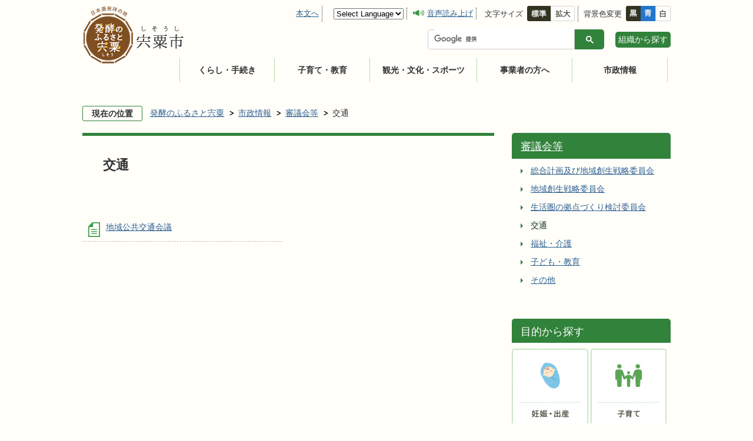

--- FILE ---
content_type: text/html
request_url: https://www.city.shiso.lg.jp/shiseijoho/shingikai/kotsu/index.html
body_size: 7748
content:
<!DOCTYPE HTML>
<html lang="ja">
<head>
  <meta charset="utf-8">
                                                                                                              

        <meta name="keywords" content="">
<meta name="description" content="">    <meta property="og:title" content="交通|宍粟市">
<meta property="og:type" content="article">
<meta property="og:url" content="https://www.city.shiso.lg.jp/shiseijoho/shingikai/kotsu/index.html">
  <meta property="og:image" content="//www.city.shiso.lg.jp/theme/base/img_common/ogp_noimage.png" />
    <meta name="viewport" content="width=750, user-scalable=yes">      <meta name="nsls:timestamp" content="Sat, 16 Feb 2019 10:25:49 GMT">            <title>交通／宍粟市</title>    <link rel="canonical" href="https://www.city.shiso.lg.jp/shiseijoho/shingikai/kotsu/index.html">        
                            <link rel="icon" href="//www.city.shiso.lg.jp/favicon.ico">
        <link rel="apple-touch-icon" href="//www.city.shiso.lg.jp/theme/base/img_common/smartphone.png">
                                                  <link href="//www.city.shiso.lg.jp/theme/base/css/sub.css" rel="stylesheet" type="text/css" class="sp-style">              

                      
            
                                                        <script src="//www.city.shiso.lg.jp/theme/base/js/jquery.js"></script>
                              <script src="//www.city.shiso.lg.jp/theme/base/js/jquery_cookie.js"></script>
                              <script src="//www.city.shiso.lg.jp/theme/base/js/jquery-ui.min.js"></script>
                              <script src="//www.city.shiso.lg.jp/theme/base/js/common_lib.js"></script>
                              <script src="//www.city.shiso.lg.jp/theme/base/js/jquery.easing.1.3.js"></script>
                              <script src="//www.city.shiso.lg.jp/theme/base/js/jquery.bxslider.js"></script>
                              <script src="//www.city.shiso.lg.jp/theme/base/js/jquery_dropmenu.js"></script>
                                                          <script src="//www.city.shiso.lg.jp/theme/base/js/jquery.js"></script>
<script src="//www.city.shiso.lg.jp/theme/base/js/jquery_cookie.js"></script>
<script src="//www.city.shiso.lg.jp/theme/base/js/common_lib.js"></script>
<script src="//www.city.shiso.lg.jp/theme/base/js/jquery.easing.1.3.js"></script>
<script src="//www.city.shiso.lg.jp/theme/base/js/jquery.bxslider.js"></script>
<script src="//www.city.shiso.lg.jp/theme/base/js/jquery_dropmenu.js"></script>
<script src="//www.city.shiso.lg.jp/theme/base/js/common.js"></script>
<script src="//www.city.shiso.lg.jp/theme/base/js/mutual_switching/mutual_switching.js"></script>
<script src="//www.city.shiso.lg.jp/theme/base/ReadSpeaker2.5/ReadSpeaker.js?pids=embhl"></script>
<script src="//www.google.com/jsapi"></script>
                                              <script src='//www.google.com/jsapi'></script>
                                          <script src="//www.city.shiso.lg.jp/theme/base/js/sub.js"></script>
                          

              
                  
  <!--[if lt IE 9]>
  <script src="//www.city.shiso.lg.jp/theme/base/js/html5shiv-printshiv.min.js"></script>
  <script src="//www.city.shiso.lg.jp/theme/base/js/css3-mediaqueries.js"></script>
  <![endif]-->

  <script>
    var cms_api_token="eyJ0eXAiOiJKV1QiLCJhbGciOiJIUzI1NiJ9.eyJjdXN0b21lcl9jb2RlIjoiMTgxMTE5Iiwic2VydmljZV9uYW1lIjoiU01BUlQgQ01TIn0.VZGsMVgSMhHqslstuhg35fH89VAV-f9J3BRlsWKDbm4";
    var cms_api_domain="lg-api3rd.smart-lgov.jp";
    var cms_api_site="";
    var cms_app_version="";
    var cms_app_id="";
    var site_domain = "https://www.city.shiso.lg.jp";
    var theme_name = "base";
    var cms_recruit_no = "0";
    var cms_recruit_history_no = "0";
    var cms_recruit_search_item = '[]';
    var is_smartphone = false;  </script>

  
  


</head>
<body>
          
              
                
  
  <div id="smartphone" class="jqs-go-to-sp" style="display: none;">
  <a href="https://www.city.shiso.lg.jp/shiseijoho/shingikai/kotsu/index.html" class="jqs-go-to-sp">
    <img src="//www.city.shiso.lg.jp/theme/base/img_common/smartphone.png" alt="スマートフォン版を表示">
  </a>
</div>
  <div id="wrapper">
    <div id="wrapper-in">
      <div id="wrapper-in2">
        <div id="header-print">
          <header id="header" class="view-pc">
            <div class="header-subnav-area">
                              <div class="box clearfix">
	<nav class="unit">
		<ul class="list">
			<li><a href="#container">本文へ</a></li>
		</ul>
	</nav>

	<div class="unit2">
		<ul class="list">
			<li class="item lang">
				<div id="google_translate_element">
                      
<select name="lang" onChange="location.href=value; "title="Select Language">
  <option value="#">Select Language</option>
  <option value="//translate.google.com/translate?sl=ja&tl=es&u=https://www.city.shiso.lg.jp/shiseijoho/shingikai/kotsu/index.html" lang="es">Español</option>
  <option value="//translate.google.com/translate?sl=ja&tl=pt&u=https://www.city.shiso.lg.jp/shiseijoho/shingikai/kotsu/index.html" lang="pt">Português</option>
  <option value="//translate.google.com/translate?sl=ja&tl=en&u=https://www.city.shiso.lg.jp/shiseijoho/shingikai/kotsu/index.html" lang="en">English</option>
  <option value="//translate.google.com/translate?sl=ja&tl=ko&u=https://www.city.shiso.lg.jp/shiseijoho/shingikai/kotsu/index.html" lang="ko">한국어</option>
  <option value="//translate.google.com/translate?sl=ja&tl=zh-CN&u=https://www.city.shiso.lg.jp/shiseijoho/shingikai/kotsu/index.html" lang="zh-CN">简体中文</option>
  <option value="//translate.google.com/translate?sl=ja&tl=zh-TW&u=https://www.city.shiso.lg.jp/shiseijoho/shingikai/kotsu/index.html" lang="zh-TW">繁體中文</option>
</select>          				</div>
			</li>
			<li class="item read">
				<div id="readspeaker_button1" class="rs_skip">
					<a rel="nofollow" accesskey="L" href="//app-as.readspeaker.com/cgi-bin/rsent?customerid=8501&amp;lang=ja_jp&amp;readid=container&amp;url=" target="_blank" onclick="readpage(this.href, 'xp1'); return false;">音声読み上げ</a>
				</div>
			</li>
		</ul>
	</div>

	<dl id="header-size">
		<dt class="title"><span>文字サイズ</span></dt>
		<dd class="item"><a href="#" class="scsize normal"><img src="//www.city.shiso.lg.jp/theme/base/img_common/headersize_normal_on.png" alt="標準"></a></dd>
		<dd class="item2"><a href="#" class="scsize up"><img src="//www.city.shiso.lg.jp/theme/base/img_common/headersize_big_off.png" alt="拡大"></a></dd>
	</dl>

	<dl id="header-color">
		<dt class="title"><span>背景色変更</span></dt>
		<dd class="item"><a href="#" class="sccolor" id="color_black"><img src="//www.city.shiso.lg.jp/theme/base/img_common/headercolor_black.png" alt="背景色を黒色にする"></a></dd>
		<dd class="item2"><a href="#" class="sccolor" id="color_blue"><img src="//www.city.shiso.lg.jp/theme/base/img_common/headercolor_blue.png" alt="背景色を青色にする"></a></dd>
		<dd class="item3"><a href="#" class="sccolor" id="color_normal"><img src="//www.city.shiso.lg.jp/theme/base/img_common/headercolor_white.png" alt="背景色を白色にする"></a></dd>
	</dl>

	<div class="unit3">
		<ul class="list">
		  <li class="rs_preserve">
		    		    		      




                          
                
                  
                  
                                      <div class="gcse-searchbox-only" data-resultsurl="//www.city.shiso.lg.jp/result.html" data-enableAutoComplete="true"></div>
  
        		    		  </li>
			<li>
				<a href="https://www.city.shiso.lg.jp/soshiki/index.html">組織から探す</a>
			</li>
		</ul>
	</div>
	<div id="read-speaker">
		<div id="xp1" class="rs_preserve"></div>
	</div>
</div>                            <p id="header-logo">
                <a href="https://www.city.shiso.lg.jp/index.html"><img src="//www.city.shiso.lg.jp/theme/base/img_common/pc_header_logo.png" alt="日本酒発祥の地 発酵のふるさと宍粟 宍粟市"></a>
              </p>
            </div>
            <nav id="header-nav">
              <div class="in">
                                  <script>
$(function() {
  $('.headerNaviDynBlock').each(function() {
    var block = $(this);
    var list = block.find('.headerNaviDynList');
    block.css('display', 'none');

    var url = block.attr('url');
    if (!url) {
      url = block.attr('data-url');
      if (!url) {
        return;
      }
    }

    $.getJSON(url, function(json) {
      var templateOrig = block.find('.headerNaviPageTemplate');
      if (templateOrig.length == 0) {
        return;
      }
      var template = templateOrig.clone().removeClass('headerNaviPageTemplate').addClass('pageEntity').css('display', '');
      block.find('.pageEntity').remove();
      var count = 0;
      for (var j=0; j<json.length; j++) {
        var item = json[j];
        if (item.is_category_index && item.child_pages_count == 0) {
          continue;
        }
        var entity = template.clone();
        entity.find('.pageLink').attr('href', item.url).text(item.page_name);
        entity.find('.pageDescription').text(item.description);
        list.append(entity);
        count++;
      }
      if (count > 0) {
        block.css('display', '');
      }
      templateOrig.remove();
    });
  });
});
</script>

<ul class="list clearfix">
  <li class="nav1">
    <a href="https://www.city.shiso.lg.jp/kurashi/index.html">くらし・手続き</a>
          <div class="headerNaviDynBlock view-pc" data-url="//www.city.shiso.lg.jp/kurashi/index.tree.json">
        <div class="dropmenu">
          <div class="dropmenu-in">
            <ul class="dropmenu-links headerNaviDynList">
              <li class="headerNaviPageTemplate"><a class="pageLink"></a></li>
            </ul>
          </div>
        </div>
      </div>
      </li>
  <li class="nav2">
    <a href="https://www.city.shiso.lg.jp/kosodadekyoiku/index.html">子育て・教育</a>
          <div class="headerNaviDynBlock view-pc" data-url="//www.city.shiso.lg.jp/kosodadekyoiku/index.tree.json">
        <div class="dropmenu">
          <div class="dropmenu-in">
            <ul class="dropmenu-links headerNaviDynList">
              <li class="headerNaviPageTemplate"><a class="pageLink"></a></li>
            </ul>
          </div>
        </div>
      </div>
      </li>

  <li class="nav3">
    <a href="https://www.city.shiso.lg.jp/kanko/index.html">観光・文化・スポーツ</a>
          <div class="headerNaviDynBlock view-pc" data-url="//www.city.shiso.lg.jp/kanko/index.tree.json">
        <div class="dropmenu">
          <div class="dropmenu-in">
            <ul class="dropmenu-links headerNaviDynList">
              <li class="headerNaviPageTemplate"><a class="pageLink"></a></li>
            </ul>
          </div>
        </div>
      </div>
      </li>
  
  <li class="nav4">
    <a href="https://www.city.shiso.lg.jp/jigyosha/index.html">事業者の方へ</a>
          <div class="headerNaviDynBlock view-pc" data-url="//www.city.shiso.lg.jp/jigyosha/index.tree.json">
        <div class="dropmenu">
          <div class="dropmenu-in">
            <ul class="dropmenu-links headerNaviDynList">
              <li class="headerNaviPageTemplate"><a class="pageLink"></a></li>
            </ul>
          </div>
        </div>
      </div>
      </li>
  
  <li class="nav5">
    <a href="https://www.city.shiso.lg.jp/shiseijoho/index.html">市政情報</a>
            <div class="headerNaviDynBlock view-pc" data-url="//www.city.shiso.lg.jp/shiseijoho/index.tree.json">
          <div class="dropmenu">
            <div class="dropmenu-in">
              <ul class="dropmenu-links headerNaviDynList">
                <li class="headerNaviPageTemplate"><a class="pageLink"></a></li>
              </ul>
            </div>
          </div>
        </div>
        </li>
</ul>                              </div>
            </nav>
          </header>

                      <header id="sp-header" class="view-sp">
  <div class="box clearfix">
    <p id="sp-header-logo">
      <a href="https://www.city.shiso.lg.jp/index.html">
        <img src="//www.city.shiso.lg.jp/theme/base/img_common/sp_header_logo.png" alt="日本酒発祥の地 発酵のふるさと宍粟 宍粟市">
      </a>
    </p>
    <nav id="sp-header-nav" class="clearfix">
      <div class="menu-btn-area clearfix">
        <p class="menu-btn-search"><a href="#"><img src="//www.city.shiso.lg.jp/theme/base/img_common/menu_btn_search.png" alt="検索"></a></p>
        <p class="menu-btn-close"><a href="#"><img src="//www.city.shiso.lg.jp/theme/base/img_common/menu_btn_close.png" alt="閉じる"></a></p>
      <p class="menu-btn-menu"><a href="#"><img src="//www.city.shiso.lg.jp/theme/base/img_common/menu_btn_menu.png" alt="メニュー"></a></p>
      </div>
    </nav>
  </div>

  <div class="modal-search-bg"></div>
  <div class="modal-search">
    <div class="in">
      <div class="modal-search-area">
                          




                          
                
                  
                  
                                      <div class="gcse-searchbox-only" data-resultsurl="//www.city.shiso.lg.jp/result.html" data-enableAutoComplete="true"></div>
  
                      </div>
    </div>
  </div>

  <div class="modal-menu-bg"></div>
  <div class="modal-menu">
    <div class="in">
              <script>
$(function() {
  $('.headerNaviDynBlock').each(function() {
    var block = $(this);
    var list = block.find('.headerNaviDynList');
    block.css('display', 'none');

    var url = block.attr('url');
    if (!url) {
      url = block.attr('data-url');
      if (!url) {
        return;
      }
    }

    $.getJSON(url, function(json) {
      var templateOrig = block.find('.headerNaviPageTemplate');
      if (templateOrig.length == 0) {
        return;
      }
      var template = templateOrig.clone().removeClass('headerNaviPageTemplate').addClass('pageEntity').css('display', '');
      block.find('.pageEntity').remove();
      var count = 0;
      for (var j=0; j<json.length; j++) {
        var item = json[j];
        if (item.is_category_index && item.child_pages_count == 0) {
          continue;
        }
        var entity = template.clone();
        entity.find('.pageLink').attr('href', item.url).text(item.page_name);
        entity.find('.pageDescription').text(item.description);
        list.append(entity);
        count++;
      }
      if (count > 0) {
        block.css('display', '');
      }
      templateOrig.remove();
    });
  });
});
</script>

<ul class="list clearfix">
  <li class="nav1">
    <a href="https://www.city.shiso.lg.jp/kurashi/index.html">くらし・手続き</a>
          <div class="headerNaviDynBlock view-pc" data-url="//www.city.shiso.lg.jp/kurashi/index.tree.json">
        <div class="dropmenu">
          <div class="dropmenu-in">
            <ul class="dropmenu-links headerNaviDynList">
              <li class="headerNaviPageTemplate"><a class="pageLink"></a></li>
            </ul>
          </div>
        </div>
      </div>
      </li>
  <li class="nav2">
    <a href="https://www.city.shiso.lg.jp/kosodadekyoiku/index.html">子育て・教育</a>
          <div class="headerNaviDynBlock view-pc" data-url="//www.city.shiso.lg.jp/kosodadekyoiku/index.tree.json">
        <div class="dropmenu">
          <div class="dropmenu-in">
            <ul class="dropmenu-links headerNaviDynList">
              <li class="headerNaviPageTemplate"><a class="pageLink"></a></li>
            </ul>
          </div>
        </div>
      </div>
      </li>

  <li class="nav3">
    <a href="https://www.city.shiso.lg.jp/kanko/index.html">観光・文化・スポーツ</a>
          <div class="headerNaviDynBlock view-pc" data-url="//www.city.shiso.lg.jp/kanko/index.tree.json">
        <div class="dropmenu">
          <div class="dropmenu-in">
            <ul class="dropmenu-links headerNaviDynList">
              <li class="headerNaviPageTemplate"><a class="pageLink"></a></li>
            </ul>
          </div>
        </div>
      </div>
      </li>
  
  <li class="nav4">
    <a href="https://www.city.shiso.lg.jp/jigyosha/index.html">事業者の方へ</a>
          <div class="headerNaviDynBlock view-pc" data-url="//www.city.shiso.lg.jp/jigyosha/index.tree.json">
        <div class="dropmenu">
          <div class="dropmenu-in">
            <ul class="dropmenu-links headerNaviDynList">
              <li class="headerNaviPageTemplate"><a class="pageLink"></a></li>
            </ul>
          </div>
        </div>
      </div>
      </li>
  
  <li class="nav5">
    <a href="https://www.city.shiso.lg.jp/shiseijoho/index.html">市政情報</a>
            <div class="headerNaviDynBlock view-pc" data-url="//www.city.shiso.lg.jp/shiseijoho/index.tree.json">
          <div class="dropmenu">
            <div class="dropmenu-in">
              <ul class="dropmenu-links headerNaviDynList">
                <li class="headerNaviPageTemplate"><a class="pageLink"></a></li>
              </ul>
            </div>
          </div>
        </div>
        </li>
</ul>            <dl class="header-size">
        <dt class="title"><span>文字サイズ</span></dt>
        <dd class="item"><a href="#" class="scsize normal"><img src="//www.city.shiso.lg.jp/theme/base/img_common/headersize_normal_on.png" alt="標準"></a></dd>
        <dd class="item2"><a href="#" class="scsize up"><img src="//www.city.shiso.lg.jp/theme/base/img_common/headersize_big_off.png" alt="拡大"></a></dd>
      </dl>
      <ul class="list2">
        <li class="text-link soshiki">
          <a href="https://www.city.shiso.lg.jp/soshiki/index.html">組織から探す</a>
        </li>        
        <li class="jqs-go-to-pc">
          <a href="https://www.city.shiso.lg.jp/shiseijoho/shingikai/kotsu/index.html" class="jqs-go-to-pc">PC版を表示</a>
        </li>
      </ul>
    </div>
  </div>
</header>                  </div>

        <dl id="pankuzu" class="clearfix">
          <dt class="title">現在の位置</dt>
          <dd class="in">
            

<ul class="list">
              <li><a href="https://www.city.shiso.lg.jp/index.html">発酵のふるさと宍粟</a></li>
                  <li class="icon"><a href="https://www.city.shiso.lg.jp/shiseijoho/index.html">市政情報</a></li>
                  <li class="icon"><a href="https://www.city.shiso.lg.jp/shiseijoho/shingikai/index.html">審議会等</a></li>
            <li class="icon"><span>交通</span></li>
  </ul>
          </dd>
        </dl>

        <section id="container">
          <div id="container-in" class="clearfix">

            <article id="contents" role="main">

                                
      <h1 class="title"><span class="bg"><span class="bg2">交通</span></span></h1>
                                
              <div id="social-update-area">
                                                                                                                                                                                        </div>

              <div id="contents-in">      
        

          

              

    
              








      





  
              











  
              
  
            







          

                                        

    
    
  

    
              
                  <ul class="level1col2 clearfix">
                                      <li class="page">
              <a href="https://www.city.shiso.lg.jp/shiseijoho/shingikai/kotsu/13891.html">地域公共交通会議</a>
              

                        </li>
                  
          </ul>
        

      
    
  

              
              <!-- cms_loop_block -->

        
        

          
              
                                                                  <!-- 「お問い合わせ先」 -->
                                                        
                    
                     <!-- pdfダウンロード -->

                  
  


                  
                
              <!-- //#contents-in  -->
              </div>
            <!-- //#contents  -->
            </article>

                                                                                                      
              
                <nav id="side-nav">
  
              <section class="side-nav-list">
                
    <script>
  function cmsDynDateFormat(date, format) {
    var jpWeek = ['日', '月', '火', '水', '木', '金', '土'];
    return format.replace('%Y', date.getFullYear()).replace('%m', ('0' + (date.getMonth() + 1)).slice(-2)).replace('%d', ('0' + date.getDate()).slice(-2)).replace('%a', jpWeek[date.getDay()])
        .replace('%H', ('0' + date.getHours()).slice(-2)).replace('%M', ('0' + date.getMinutes()).slice(-2)).replace('%S', ('0' + date.getSeconds()).slice(-2));
  }
  function cmsDynExecuteGetPageList() {
    var outerBlocks = $('.pageListDynBlock');
    outerBlocks.each(function() {
      var block = $(this);
      block.find('.pageListExists').css('display', 'none');
      block.find('.pageListNotExists').css('display', 'none');

      var url = block.attr('data-url');

      var cond = {};

      cond.limit = parseInt(block.attr('data-limit'));
      cond.showIndex = parseInt(block.attr('data-show-index'));
      cond.showMobile = parseInt(block.attr('data-show-mobile'));
      dateBegin = block.attr('data-date-begin');
      dateSpan = block.attr('data-date-span');

      cond.curPageNo = block.attr('data-current-page-no');
      cond.dirClass = block.attr('data-dir-class');
      cond.pageClass = block.attr('data-page-class');

      cond.timeBegin = 0;
      if (dateBegin) {
        cond.timeBegin = new Date(dateBegin);
      } else if (dateSpan) {
        cond.timeBegin = Date.now() - dateSpan * 86400000;
      }
      var recentSpan = block.attr('data-recent-span');
      cond.recentBegin = 0;
      if (recentSpan) {
        cond.recentBegin = Date.now() - recentSpan * 86400000;
      }
      cond.dateFormat = block.attr('data-date-format');
      if (!cond.dateFormat) {
        cond.dateFormat = '%Y/%m/%d %H:%M:%S';
      }
      cond.joinGrue = block.attr('data-join-grue');
      if (!cond.joinGrue) {
        cond.joinGrue = ' , ';
      }
      cond.eventDateFormat = block.attr('data-event-date-format');
      if (!cond.eventDateFormat) {
        cond.eventDateFormat = cond.dateFormat;
      }
      cond.eventType = block.attr('data-event-type');
      cond.eventField = block.attr('data-event-field');
      cond.eventArea = block.attr('data-event-area');
      eventDateSpan = block.attr('data-event-date-span');
      cond.eventTimeEnd = 0;
      if (eventDateSpan) {
        cond.eventTimeEnd = Date.now() + eventDateSpan * 86400000;
      }

      // タグ
      cond.tagDisplay = block.attr('data-show-tags');
      cond.tagPosition = block.attr('data-tags-position');
      cond.tagFilterTargets = block.attr('data-tag-filter-targets');

      $.getJSON(url, function(json) {
        cmsDynApplyPageListJson(block, json, cond);
      }).fail(function(jqxhr, textStatus, error) {
        block.css('display', 'none');
      });
    });
  }
  function cmsDynApplyPageListJson(block, json, cond) {
    var now = Date.now();
    var list = block.find('.pageListBlock');
    var template = list.find('.pageEntity:first').clone();
    list.find('.pageEntity').remove();

    var count = 0;

    for (var i = 0; i < json.length; i++) {
      var item = json[i];
      var itemDate = new Date(item.publish_datetime);

      if (!cond.showIndex && item.is_category_index) {
        continue;
      }
      if (!cond.showMobile && item.is_keitai_page) {
        continue;
      }
      if (cond.timeBegin && itemDate.getTime() < cond.timeBegin) {
        continue;
      }

      // タグによる絞込み
      if ('tag' in item && item.tag && cond.tagFilterTargets != null) {
        var filteringNos = (!isNaN(cond.tagFilterTargets)) ? [cond.tagFilterTargets] : cond.tagFilterTargets.split(/,|\s/);
        var isTarget = false;
        item.tag.forEach(function(tagItem, idx) {
          if (filteringNos.indexOf(tagItem.tag_no + "") >= 0) {
            isTarget = true;
          }
        });
        if (!isTarget) {
          continue;
        }
      }

      var entity = template.clone();
      if ('event' in item && item['event']) {
        var pageEvent = item['event'];
        if (cond.eventType && cond.eventType != pageEvent.event_type_name) {
          continue;
        }
        if (cond.eventField && $.inArray(cond.eventField, pageEvent.event_fields) < 0) {
          continue;
        }
        if (cond.eventArea && $.inArray(cond.eventArea, pageEvent.event_area) < 0) {
          continue;
        }

        var eventDateString = '';
        if (cond.eventTimeEnd) {
          if (pageEvent.event_date_type_id == 0) {
            var startDatetime = pageEvent.event_start_datetime ? new Date(pageEvent.event_start_datetime) : false;
            var endDatetime = pageEvent.event_end_datetime ? new Date(pageEvent.event_end_datetime) : false;
            if (startDatetime && endDatetime) {
              if (startDatetime.getTime() > cond.eventTimeEnd || endDatetime.getTime() <= now) {
                continue;
              }
              eventDateString = cmsDynDateFormat(startDatetime, cond.eventDateFormat) + '～' + cmsDynDateFormat(endDatetime, cond.eventDateFormat);
            } else if (startDatetime) {
              if (startDatetime.getTime() > cond.eventTimeEnd) {
                continue;
              }
            } else {
              if (endDatetime.getTime() <= now) {
                continue;
              }
              eventDateString = '～' + cmsDynDateFormat(endDatetime, cond.eventDateFormat);
            }
          } else if (pageEvent.event_date_type_id == 1) {
            var filteredDates = $.grep(pageEvent.event_dates, function(value, index) {
              var eventTime1 = new Date(value[0]+'T00:00:00+09:00').getTime();
              var eventTime2 = new Date(value[1]+'T23:59:59+09:00').getTime();
              return (eventTime1 <= cond.eventTimeEnd && eventTime2 >= now);
            });
            if (filteredDates.length == 0) {
              continue;
            }
          }
        }
        if (pageEvent.event_place) {
          entity.find('.pageEventPlaceExists').css('display', '');
          entity.find('.pageEventPlace').text(pageEvent.event_place);
        } else {
          entity.find('.pageEventPlaceExists').css('display', 'none');
          entity.find('.pageEventPlace').text('');
        }
        if (pageEvent.event_date_supplement) {
          entity.find('.pageEventDateExists').css('display', '');
          entity.find('.pageEventDate').text(pageEvent.event_date_supplement);
        } else if (eventDateString.length > 0) {
          entity.find('.pageEventDateExists').css('display', '');
          entity.find('.pageEventDate').text(eventDateString);
        } else {
          entity.find('.pageEventDateExists').css('display', 'none');
          entity.find('.pageEventDate').text('');
        }

        if (pageEvent.event_type_name) {
          entity.find('.pageEventTypeExists').css('display', '');
          entity.find('.pageEventType').text(pageEvent.event_type_name);
        } else {
          entity.find('.pageEventTypeExists').css('display', 'none');
          entity.find('.pageEventType').text('');
        }
        if (pageEvent.event_fields && pageEvent.event_fields.length > 0) {
          entity.find('.pageEventFieldsExists').css('display', '');
          entity.find('.pageEventFields').text(pageEvent.event_fields.join(cond.joinGrue));
        } else {
          entity.find('.pageEventFieldsExists').css('display', 'none');
          entity.find('.pageEventFields').text('');
        }
        if (pageEvent.event_area && pageEvent.event_area.length > 0) {
          entity.find('.pageEventAreaExists').css('display', '');
          entity.find('.pageEventArea').text(pageEvent.event_area.join(cond.joinGrue));
        } else {
          entity.find('.pageEventAreaExists').css('display', 'none');
          entity.find('.pageEventArea').text('');
        }
        entity.find('.pageEventExists').css('display', '');
      } else {
        entity.find('.pageEventExists').css('display', 'none');
      }

      entity.find('.pageDate').each(function() {
        var dateString = cmsDynDateFormat(itemDate, cond.dateFormat);
        $(this).text(dateString);
      });
      var pageLink = entity.find('a.pageLink');
      if (cond.curPageNo == item.page_no) {
        pageLink.removeAttr('href').removeAttr('page_no').css('display', 'none');
        pageLink.parent().append('<span class="pageNoLink">' + item.page_name + '</span>');
      } else {
        pageLink.attr('page_no', item.page_no).attr('href', item.url).text(item.page_name);
        pageLink.find('.pageNoLink').remove();
      }

      entity.find('.pageDescription').text(item.description);

      if ('thumbnail_image' in item && item.thumbnail_image) {
        entity.find('.pageThumbnail').append($('<img>', {src: item.thumbnail_image, alt: ""}));
      } else {
        entity.find('.pageThumbnail').remove();
      }

      if (cond.recentBegin && itemDate.getTime() >= cond.recentBegin) {
        entity.find('.pageRecent').css('display', '');
      } else {
        entity.find('.pageRecent').css('display', 'none');
      }

      // タグ付与
      if ('tag' in item && item.tag) {
        if (item.tag.length > 0) {
          var DEFINE_CLASS_NAME_WHEN_TAG_TYPE_IMAGE = 'tag-type-image';
          var DEFINE_CLASS_NAME_WHEN_TAG_TYPE_TEXT = 'tag-type-text';
          var DEFINE_CLASS_NAME_WHEN_TAG_POSITION_BEFORE = 'tag-pos-before';
          var DEFINE_CLASS_NAME_WHEN_TAG_POSITION_AFTER = 'tag-pos-after';
          var DEFINE_CLASS_NAME_TAG_BLOCK = 'tags';
          var DEFINE_CLASS_NAME_TAG = 'tag';
          var DEFINE_CLASS_NAME_TAG_INNER = 'tag-bg';

          // タグの表示位置を判定
          var tagPositionClassName = (cond.tagPosition == 1) ? DEFINE_CLASS_NAME_WHEN_TAG_POSITION_BEFORE : DEFINE_CLASS_NAME_WHEN_TAG_POSITION_AFTER;

          // タグ出力の外枠を生成
          var tagListWrapperHtml = $('<span>', {
            class: [DEFINE_CLASS_NAME_TAG_BLOCK, tagPositionClassName].join(' ')
          });

          item.tag.forEach(function(tagItem, idx) {
            // タグの中身を設定
            var tagBody;
            if (tagItem.image_file_name != null && tagItem.image_file_name != "") {
              // 画像
              tagBody = $('<span>', {
                class: DEFINE_CLASS_NAME_TAG + tagItem.tag_no,
              }).append($('<img>', {
                class: [DEFINE_CLASS_NAME_TAG_INNER, DEFINE_CLASS_NAME_WHEN_TAG_TYPE_IMAGE].join(' '),
                src: tagItem.image_url,
                alt: tagItem.tag_name
              }));
            } else {
              // テキスト
              tagBody = $('<span>', {
                class: DEFINE_CLASS_NAME_TAG + tagItem.tag_no,
              }).append($('<span>', {
                class: [DEFINE_CLASS_NAME_TAG_INNER, DEFINE_CLASS_NAME_WHEN_TAG_TYPE_TEXT].join(' '),
                text: tagItem.tag_name
              }));
            }
            tagListWrapperHtml.append(tagBody);
          });

          // 出力
          if (cond.tagDisplay == 1) {
            if (tagPositionClassName === DEFINE_CLASS_NAME_WHEN_TAG_POSITION_BEFORE) {
              entity.find('a.pageLink').before(tagListWrapperHtml);
            } else {
              entity.find('a.pageLink').after(tagListWrapperHtml);
            }
          }
        }
      }

      var removeClasses = [];
      var appendClasses = [];
      if (item.is_category_index) {
        appendClasses = cond.dirClass ? cond.dirClass.split(' ') : [];
        removeClasses = cond.pageClass ? cond.pageClass.split(' ') : [];
      } else {
        removeClasses = cond.dirClass ? cond.dirClass.split(' ') : [];
        appendClasses = cond.pageClass ? cond.pageClass.split(' ') : [];
      }
      $.each(removeClasses, function(idx, val){
        entity.removeClass(val);
      });
      $.each(appendClasses, function(idx, val){
        entity.addClass(val);
      });

      entity.css('display', '');
      list.append(entity);
      count++;
      if (cond.limit && count >= cond.limit) {
        break;
      }
    }
    if (count) {
      block.css('display', '');
      block.find('.pageListExists').css('display', '');
      block.find('.pageListNotExists').css('display', 'none');
    } else {
      block.css('display', '');
      block.find('.pageListExists').css('display', 'none');
      block.find('.pageListNotExists').css('display', '');
    }
  };
</script>

<script>
$(function() {
  cmsDynExecuteGetPageList();
});
</script>


    
  <div class="pageListDynBlock" data-url="//www.city.shiso.lg.jp/shiseijoho/shingikai/index.tree.json"
   data-show-shortcut="1" data-show-index="1"
   data-current-page-no="742">
    <dl class="pageListExists">
      <dt class="title">
        <span class="bg"><span class="bg2"><a href="//www.city.shiso.lg.jp/shiseijoho/shingikai/index.html">審議会等</a></span></span>
      </dt>
      <dd class="in">
        <ul class="list clearfix pageListBlock">
          <li class="pageEntity" style="display:none;">
            <a class="pageLink"></a>
          </li>
        </ul>
      </dd>
    </dl>
  </div>
      </section>
        <section class="side-bnr-list">
              <h2 class="title">目的から探す</h2>
<ul class="list">
	<li class="item01">
		<a href="https://www.city.shiso.lg.jp/mokuteki/ninshin/index.html"><img src="//www.city.shiso.lg.jp/theme/base/img_common/btn_side01.png" alt="妊娠・出産"></a>
	</li>
	<li class="item02">
		<a href="https://www.city.shiso.lg.jp/mokuteki/kosodate/index.html"><img src="//www.city.shiso.lg.jp/theme/base/img_common/btn_side02.png" alt="子育て"></a>
	</li>
	<li class="item03">
		<a href="https://www.city.shiso.lg.jp/mokuteki/nyuen/index.html"><img src="//www.city.shiso.lg.jp/theme/base/img_common/btn_side03.png" alt="入園・入学"></a>
	</li>
	<li class="item04">
		<a href="https://www.city.shiso.lg.jp/mokuteki/kekkon/index.html"><img src="//www.city.shiso.lg.jp/theme/base/img_common/btn_side04.png" alt="結婚・離婚"></a>
	</li>
	<li class="item05">
		<a href="https://www.city.shiso.lg.jp/mokuteki/hikkoshi/index.html"><img src="//www.city.shiso.lg.jp/theme/base/img_common/btn_side05.png" alt="引っ越し・住まい"></a>
	</li>
	<li class="item06">
		<a href="https://www.city.shiso.lg.jp/mokuteki/shushoku/index.html"><img src="//www.city.shiso.lg.jp/theme/base/img_common/btn_side06.png" alt="就職・退職"></a>
	</li>
	<li class="item07">
		<a href="https://www.city.shiso.lg.jp/mokuteki/gomi/index.html"><img src="//www.city.shiso.lg.jp/theme/base/img_common/btn_side07.png" alt="ごみ・リサイクル"></a>
	</li>
	<li class="item08">
		<a href="https://www.city.shiso.lg.jp/mokuteki/fukushi/index.html"><img src="//www.city.shiso.lg.jp/theme/base/img_common/btn_side08.png" alt="福祉・介護"></a>
	</li>
	<li class="item09">
		<a href="https://www.city.shiso.lg.jp/mokuteki/sodan/index.html"><img src="//www.city.shiso.lg.jp/theme/base/img_common/btn_side09.png" alt="相談"></a>
	</li>
	<li class="item10">
		<a href="https://www.city.shiso.lg.jp/mokuteki/okuyami/index.html"><img src="//www.city.shiso.lg.jp/theme/base/img_common/btn_side10.png" alt="死亡・相続"></a>
	</li>
</ul>          </section>

             
      </nav>                  
          <!-- //#container-in  -->
          </div>
        <!-- //#container  -->
        </section>

        <div id="footer-print">
                      <!-- 広告カテゴリ表示 -->
<section class="ad-section adv-wrap contents-width adBannerDynBlock section section-ad" data-url="//www.city.shiso.lg.jp/kokoku/index.tree.json">
    <div class="inner section-in">
        <h2 class="title"><span class="bg">広告</span></h2>
        <ul class="adv-list list obj-fit-contain adBannerDynList">
        <li class="adBannerPageTemplate"><a class="pageLink pageThumb"></a></li>
        </ul>
        <div class="link">
            <a href="https://www.city.shiso.lg.jp/koukoku.html">広告掲載について</a>
        </div>
    </div>
</section>                                <footer id="footer">
	<div class="in">
		<div class="box">
			<p id="pagetop">
				<a href="#wrapper" class="scroll"><img src="//www.city.shiso.lg.jp/theme/base/img_common/footer_pagetop.png" alt="ページの先頭へ"></a>
			</p>
			<p class="footer-logo">
				<img src="//www.city.shiso.lg.jp/theme/base/img_common/footer_logo.png" alt="宍粟市 SHISO CITY">
			</p>
			<address>
				<p>〒671-2593　兵庫県宍粟市山崎町中広瀬133番地6</p>
				<p>電話：0790-63-3000（代表）</p>
				<p>
					<span class="sp-br">開庁時間：8時30分から17時15分</span>
					<span class="sp-br">（土曜、日曜、祝日、年末年始は除く）</span>
				</p>
				<div class="btn">
					<a href="https://www.city.shiso.lg.jp/shiseijoho/shisoshishokai/sisoshinitsuite/access.html">市役所へのアクセス</a>
				</div>
			</address>
			<nav class="footer-nav">
				<ul class="list">
					<li>
						<a href="https://www.city.shiso.lg.jp/privacy.html">個人情報保護ポリシー</a>
					</li>
					<li>
						<a href="https://www.city.shiso.lg.jp/accessibility/index.html">ウェブアクセシビリティについて</a>
					</li>
					<li>
						<a>サイトマップ</a>
					</li>
				</ul>
			</nav>
		</div>
		<p class="copyright" lang="en">Copyright &copy; Shiso City, All Rights Reserved.</p>
	</div>
</footer>                  </div>

      <!-- //#wrapper-in2  -->
      </div>
    <!-- //#wrapper-in  -->
    </div>
  <!-- //#wrapper  -->
  </div>

    <script src="//www.city.shiso.lg.jp/theme/base/js/external.js"></script>
  <script src="//translate.google.com/translate_a/element.js?cb=googleTranslateElementInit"></script>
        <script type="text/javascript" src="/_Incapsula_Resource?SWJIYLWA=719d34d31c8e3a6e6fffd425f7e032f3&ns=1&cb=595108212" async></script></body>
</html>

--- FILE ---
content_type: application/javascript
request_url: https://www.city.shiso.lg.jp/theme/base/ReadSpeaker2.5/ReadSpeaker.pub.Config.js?v=2.5.12.5303
body_size: 44405
content:
ReadSpeaker.pub||(ReadSpeaker.pub={});
ReadSpeaker.pub.Config=function(){var e={extraMods:[],general:{cookieLifetime:36E7,cookieName:"ReadSpeakerSettings",cookieDomain:null,cookiePath:"/",domain:"readspeaker.com",popupCloseTime:2E3,protocol:document.location.protocol||"http:",proxyVersion:"2",region:"eu",rscall:null,rsent:"rsent",subdomain:"app",syncContainer:"default",selectionEngine:"old",useCompactPopupButton:!0,usePost:!1,sentOnlyLang:["ja_jp","zh_cn"],popupHref:"",parseMathJax:!1,enableSkipAlways:!1},survey:{allowed:!1,url:function(){return e.general.protocol+
"//f1-eu.readspeaker.com/survey/survey.php"},cookieName:"rspkrsurvey",cookieLifeTime:15552E6},settings:{hltoggle:"hlon",hl:"wordsent",hlicon:"iconon",hlspeed:"medium",hlword:"#a4cbff",hlsent:"#beffd6",hlscroll:"scrolloff",hltext:"#000000"},defaultsettings:{hltoggle:"hlon",hl:"wordsent",hlicon:"iconon",hlspeed:"medium",hlword:"#a4cbff",hlsent:"#beffd6",hlscroll:"scrolloff",hltext:"#000000"},phrases:{
ar_ar:{listen:decodeURIComponent("%D8%A7%D8%B3%D8%AA%D9%85%D8%B9"),closeplayer:decodeURIComponent("%D8%A5%D8%BA%D9%84%D9%82%20%D8%A7%D9%84%D9%85%D8%B4%D8%BA%D9%84"),fast:decodeURIComponent("%D8%B3%D8%B1%D9%8A%D8%B9%D8%A9"),hide:decodeURIComponent("%D8%A5%D8%AE%D9%81%D8%A7%D8%A1"),highlightingoptions:decodeURIComponent("%D8%AE%D9%8A%D8%A7%D8%B1%D8%A7%D8%AA%20%D8%A7%D9%84%D8%A5%D8%A8%D8%B1%D8%A7%D8%B2"),listentoselectedtext:decodeURIComponent("%D8%A7%D9%84%D8%A7%D8%B3%D8%AA%D9%85%D8%A7%D8%B9%20%D8%A7%D9%84%D9%89%20%D8%A7%D9%84%D9%86%D8%B5%20%D8%A7%D9%84%D9%85%D8%AD%D8%AF%D8%AF"),
medium:decodeURIComponent("%D9%85%D8%AA%D9%88%D8%B3%D8%B7%D8%A9"),nohighlighting:decodeURIComponent("%D8%A8%D8%AF%D9%88%D9%86%20%D8%A5%D8%A8%D8%B1%D8%A7%D8%B2"),pause:decodeURIComponent("%D8%AA%D9%88%D9%82%D9%81%20%D9%84%D9%85%D9%87%D9%84%D9%87%20%D9%85%D9%86%20%D8%A7%D9%84%D9%88%D9%82%D8%AA"),playerwidth:"330",play:decodeURIComponent("%D8%B4%D8%BA%D9%84"),popupbutton:decodeURIComponent("%D8%B2%D8%B1%20%D8%A7%D9%84%D8%AA%D8%B4%D8%BA%D9%8A%D9%84%20%D8%A7%D9%84%D9%85%D8%A4%D9%82%D8%AA"),sentonly:decodeURIComponent("%D8%A7%D9%84%D8%AC%D9%85%D9%84%D8%A9%20%D9%81%D9%82%D8%B7"),
settings:decodeURIComponent("%D8%A7%D9%84%D8%A5%D8%B9%D8%AF%D8%A7%D8%AF%D8%A7%D8%AA"),show:decodeURIComponent("%D8%A5%D8%B8%D9%87%D8%A7%D8%B1"),slow:decodeURIComponent("%D8%A8%D8%B7%D9%8A%D8%A6%D8%A9"),speechenabled:decodeURIComponent("%3Ca%20href%3D%22http%3A%2F%2Fwww.readspeaker.com%2F%3Fref%3D"+encodeURIComponent(document.location.href)+"%22%20target%3D%22_blank%22%3EReadSpeaker%3C%2Fa%3E%D8%A7%D9%84%D8%AE%D8%B7%D8%A7%D8%A8%20%D9%85%D8%AA%D8%A7%D8%AD%20%D9%85%D9%90%D9%86%20%D9%82%D8%A8%D9%84"),
newwindow:decodeURIComponent("%D9%86%D8%A7%D9%81%D8%B0%D8%A9%20%D8%AC%D8%AF%D9%8A%D8%AF%D8%A9"),speed:decodeURIComponent("%D8%A7%D9%84%D8%B3%D8%B1%D8%B9%D8%A9"),stop:decodeURIComponent("%D8%AA%D9%88%D9%82%D9%91%D9%81"),volume:decodeURIComponent("%D9%85%D8%B3%D8%AA%D9%88%D9%89%20%D8%A7%D9%84%D8%B5%D9%88%D8%AA"),wordonly:decodeURIComponent("%D8%A7%D9%84%D9%83%D9%84%D9%85%D8%A9%20%D9%81%D9%82%D8%B7"),wordsent:decodeURIComponent("%D8%A7%D9%84%D9%83%D9%84%D9%85%D8%A9%20%D9%88%20%D8%A7%D9%84%D8%AC%D9%85%D9%84%D8%A9"),
nosound:decodeURIComponent("%D9%84%D8%A7%20%D9%8A%D9%88%D8%AC%D8%AF%20%D8%B5%D9%88%D8%AA%D8%9F%20%D8%A3%D9%86%D9%82%D8%B1%20%D9%87%D9%86%D8%A7"),download:decodeURIComponent("%D8%AA%D8%AD%D9%85%D9%8A%D9%84%20%D9%85%D9%84%D9%81MP3"),highlighting:decodeURIComponent("%D8%A7%D9%84%D8%A5%D8%A8%D8%B1%D8%A7%D8%B2"),wordcolor:decodeURIComponent("%D9%84%D9%88%D9%86%20%D8%A7%D9%84%D9%83%D9%84%D9%85%D8%A9"),sentcolor:decodeURIComponent("%D9%84%D9%88%D9%86%20%D8%A7%D9%84%D8%AC%D9%85%D9%84%D8%A9"),lightgreen:decodeURIComponent("%D8%A3%D8%AE%D8%B6%D8%B1%20%D9%81%D8%A7%D8%AA%D8%AD"),
lightblue:decodeURIComponent("%D8%A3%D8%B2%D8%B1%D9%82%20%D9%81%D8%A7%D8%AA%D8%AD"),lightyellow:decodeURIComponent("%D8%A3%D8%B5%D9%81%D8%B1%20%D9%81%D8%A7%D8%AA%D8%AD"),white:decodeURIComponent("%D8%A3%D8%A8%D9%8A%D8%B6"),black:decodeURIComponent("%D8%A3%D8%B3%D9%88%D8%AF"),darkred:decodeURIComponent("%D8%A3%D8%AD%D9%85%D8%B1%20%D8%BA%D8%A7%D9%85%D9%82"),darkgreen:decodeURIComponent("%D8%A3%D8%AE%D8%B6%D8%B1%20%D8%BA%D8%A7%D9%85%D9%82"),darkblue:decodeURIComponent("%D8%A3%D8%B2%D8%B1%D9%82%20%D8%BA%D8%A7%D9%85%D9%82"),
yellow:decodeURIComponent("%D8%A3%D8%B5%D9%81%D8%B1"),underline:decodeURIComponent("%D8%B6%D8%B9%20%D8%AA%D8%AD%D8%AA%D9%87%20%D8%AE%D8%B7"),none:decodeURIComponent("%D8%A8%D8%AF%D9%88%D9%86%20%D9%84%D9%88%D9%86%20%D8%A3%D9%88%20%D8%AE%D8%B7"),on:decodeURIComponent("%D8%AA%D8%B4%D8%BA%D9%8A%D9%84"),off:decodeURIComponent("%D8%A5%D9%8A%D9%82%D8%A7%D9%81"),autoscroll:decodeURIComponent("%D8%A7%D9%84%D9%85%D8%AA%D8%B5%D9%81%D8%AD%20%D8%A7%D9%84%D8%AA%D9%84%D9%82%D8%A7%D8%A6%D9%8A"),general:decodeURIComponent("%D8%B9%D8%A7%D9%85"),
reading:decodeURIComponent("%D8%A7%D9%84%D9%82%D8%B1%D8%A7%D8%A1%D8%A9"),showhighlighting:decodeURIComponent("%D8%A5%D8%A8%D8%B1%D8%A7%D8%B2%20%D8%A7%D9%84%D9%86%D8%B5"),help:decodeURIComponent("%D9%85%D8%B3%D8%A7%D8%B9%D8%AF%D8%A9"),hltoggleinfo:decodeURIComponent("%D8%AA%D8%B4%D8%BA%D9%8A%D9%84%20%D8%AE%D8%A7%D8%B5%D9%8A%D8%A9%20%D8%A5%D8%A8%D8%B1%D8%A7%D8%B2%20%D8%A7%D9%84%D9%86%D8%B5%D9%88%D8%B5%20%D8%A3%D8%AB%D9%86%D8%A7%D8%A1%20%D8%A7%D9%84%D9%82%D8%B1%D8%A7%D8%A1%D8%A9."),hloptionsinfo:decodeURIComponent("%D8%A7%D9%84%D8%AA%D8%AD%D9%83%D9%85%20%D9%81%D9%8A%20%D8%B7%D8%B1%D9%8A%D9%82%D8%A9%20%D8%A5%D8%A8%D8%B1%D8%A7%D8%B2%20%D8%A7%D9%84%D9%86%D8%B5%D9%88%D8%B5%20%D8%A3%D9%88%20%D8%A7%D9%84%D9%83%D9%84%D9%85%D8%A7%D8%AA%20%D8%A3%D8%AB%D9%86%D8%A7%D8%A1%20%D8%A7%D9%84%D9%82%D8%B1%D8%A7%D8%A1%D8%A9."),
hlwordinfo:decodeURIComponent("%D8%AA%D8%AD%D8%AF%D9%8A%D8%AF%20%D8%A7%D9%84%D9%84%D9%88%D9%86%20%D8%A3%D9%88%20%D8%A7%D9%84%D8%B4%D9%83%D9%84%20%D8%A7%D9%84%D8%B0%D9%8A%20%D8%AA%D8%B8%D9%87%D8%B1%20%D9%81%D9%8A%D9%87%20%D8%A7%D9%84%D9%83%D9%84%D9%85%D8%A7%D8%AA%20%D8%A7%D9%84%D9%85%D9%8F%D8%A8%D8%B1%D8%B2%D8%A9."),hlsentinfo:decodeURIComponent("%D8%AA%D8%AD%D8%AF%D9%8A%D8%AF%20%D8%A7%D9%84%D9%84%D9%88%D9%86%20%D8%A3%D9%88%20%D8%A7%D9%84%D8%B4%D9%83%D9%84%20%D8%A7%D9%84%D8%B0%D9%8A%20%D8%AA%D8%B8%D9%87%D8%B1%20%D9%81%D9%8A%D9%87%20%D8%A7%D9%84%D8%AC%D9%8F%D9%85%D9%84%20%D8%A7%D9%84%D9%85%D8%A8%D9%8F%D8%B1%D8%B2%D8%A9."),
hlspeedinfo:decodeURIComponent("%D8%A7%D9%84%D8%AA%D8%AD%D9%83%D9%85%20%D9%81%D9%8A%20%D8%B3%D8%B1%D8%B9%D8%A9%20%D8%A7%D9%84%D9%82%D8%B1%D8%A7%D8%A1%D8%A9."),hlscrollinfo:decodeURIComponent("%D8%AA%D8%B4%D8%BA%D9%8A%D9%84%2F%D8%A7%D9%8A%D9%82%D8%A7%D9%81%20%D8%A7%D9%84%D9%85%D8%AA%D8%B5%D9%81%D8%AD%20%D8%A7%D9%84%D8%AA%D9%84%D9%82%D8%A7%D8%A6%D9%8A%D8%8C%20%D8%B9%D9%86%D8%AF%20%D8%AA%D8%B4%D8%BA%D9%8A%D9%84%D9%87%20%D8%AA%D8%A8%D8%AF%D8%A3%20%D8%A7%D9%84%D8%B5%D9%81%D8%AD%D8%A9%20%D8%A8%D8%A7%D9%84%D8%AA%D8%AD%D8%B1%D9%83%20%D8%A8%D8%B4%D9%83%D9%84%20%D8%AA%D9%84%D9%82%D8%A7%D8%A6%D9%8A%20%D9%84%D8%AA%D9%84%D8%AD%D9%82%20%D8%A7%D9%84%D9%86%D8%B5%D9%88%D8%B5%20%D8%A7%D9%84%D9%85%D9%8F%D8%A8%D8%B1%D8%B2%D8%A9%20%D8%A7%D9%84%D8%AA%D9%8A%20%D9%8A%D8%AA%D9%85%20%D9%82%D8%B1%D8%A7%D8%A1%D8%AA%D9%87%D8%A7.%20%20"),
hliconinfo:decodeURIComponent("%D8%A7%D9%84%D8%AA%D8%AD%D9%83%D9%85%20%D9%81%D9%8A%20%D8%B8%D9%87%D9%88%D8%B1%20(%D8%A3%D9%88%20%D8%B9%D8%AF%D9%85%20%D8%B8%D9%87%D9%88%D8%B1)%20%D8%B2%D8%B1%20%D8%A7%D9%84%D8%AA%D8%B4%D8%BA%D9%8A%D9%84%20%D8%A7%D9%84%D9%85%D8%A4%D9%82%D8%AA%20%D8%B9%D9%86%D8%AF%D9%85%D8%A7%20%D9%8A%D8%AA%D9%85%20%D8%AA%D8%AD%D8%AF%D9%8A%D8%AF%20%D9%88%D8%A7%D8%AE%D8%AA%D9%8A%D8%A7%D8%B1%20%D9%86%D8%B5%20%D9%85%D8%B9%D9%8A%D9%86."),close:decodeURIComponent("%D8%A3%D8%BA%D9%84%D9%82"),
sliderseek:decodeURIComponent("%D8%B4%D8%B1%D9%8A%D8%B7%20%D8%A7%D9%84%D8%A8%D8%AD%D8%AB"),slidervolume:decodeURIComponent("%D8%B4%D8%B1%D9%8A%D8%B7%20%D8%A7%D9%84%D8%B5%D9%88%D8%AA"),slidervolumedesc:decodeURIComponent("%D8%AA%D8%BA%D9%8A%D9%8A%D8%B1%20%D8%A7%D9%84%D8%B5%D9%88%D8%AA"),touheading:decodeURIComponent("%D8%B4%D8%B1%D9%88%D8%B7%20%D8%A7%D9%84%D8%A5%D8%B3%D8%AA%D8%AE%D8%AF%D8%A7%D9%85%20%20%D9%84%D9%84%D9%85%D9%84%D9%81%20%D8%A7%D9%84%D8%B5%D9%88%D8%AA%D9%8A%20%D8%A7%D9%84%D9%91%D8%B0%D9%8A%20%D8%AA%D9%85%20%D8%AA%D8%AD%D9%85%D9%8A%D9%84%D9%87."),
toubody:decodeURIComponent("%3Cp%3E%D9%86%D8%B4%D9%83%D8%B1%D9%83%D9%85%20%D8%B9%D9%84%D9%89%20%D8%A5%D8%B3%D8%AA%D8%AE%D8%AF%D8%A7%D9%85%20%D8%AE%D8%AF%D9%85%D8%A9%20ReadSpeaker%3C%2Fp%3E%3Cp%3E%D8%A7%D9%84%D9%85%D9%84%D9%81%20%D8%A7%D9%84%D8%B5%D9%88%D8%AA%D9%8A%20%D8%A7%D9%84%D9%91%D8%B0%D9%8A%20%D8%A3%D9%86%D8%AA%20%D8%B9%D9%84%D9%89%20%D9%88%D8%B4%D9%83%20%D8%A7%D9%84%D9%82%D9%8A%D8%A7%D9%85%20%D8%A8%D8%AA%D8%AD%D9%85%D9%8A%D9%84%D9%87%20%D9%87%D9%88%20%D9%81%D9%82%D8%B7%20%D9%84%D9%84%D8%A5%D8%B3%D8%AA%D8%AE%D8%AF%D8%A7%D9%85%20%D8%A7%D9%84%D8%B4%D8%AE%D8%B5%D9%8A.%20%D9%87%D8%B0%D8%A7%20%D9%8A%D8%B9%D9%86%D9%8A%20%D8%A3%D9%86%D9%87%20%D9%84%D8%A7%20%D9%8A%D8%B3%D9%85%D8%AD%20%D9%84%D9%83%20%D8%A8%D8%AA%D9%88%D8%B2%D9%8A%D8%B9%20%D9%87%D8%B0%D8%A7%20%D8%A7%D9%84%D9%85%D9%84%D9%81%20%D8%A7%D9%84%D9%89%20%D8%A3%D9%8A%20%D8%B4%D8%AE%D8%B5%20%D8%A2%D8%AE%D8%B1%2C%20%D8%A3%D9%88%20%D8%A5%D8%B3%D8%AA%D8%AE%D8%AF%D8%A7%D9%85%D9%87%20%D9%84%D8%A3%D9%8A%20%D8%BA%D8%B1%D8%B6%20%D8%A2%D8%AE%D8%B1%20%D8%B3%D9%88%D9%89%20%D8%A7%D9%84%D8%A5%D8%B3%D8%AA%D9%85%D8%A7%D8%B9%20%D8%A7%D9%84%D8%B4%D8%AE%D8%B5%D9%8A%20%D8%B9%D9%84%D9%8A%D9%87.%3C%2Fp%3E"),
touaccept:decodeURIComponent("%D9%88%D8%A7%D9%81%D9%82%20%D9%88%D9%82%D9%85%20%D8%A8%D8%AA%D8%AD%D9%85%D9%8A%D9%84%20%D8%A7%D9%84%D9%85%D9%84%D9%81"),toudecline:decodeURIComponent("%D8%A5%D9%84%D8%BA%D8%A7%D8%A1"),textcolor:decodeURIComponent("%D9%84%D9%88%D9%86%20%D8%A7%D9%84%D9%86%D9%91%D9%8B%D8%B5%D9%92"),hltextinfo:decodeURIComponent("%D8%AA%D8%AD%D8%AF%D9%8A%D8%AF%20%D9%84%D9%88%D9%86%20%D8%A7%D9%84%D8%AE%D9%84%D9%81%D9%8A%D8%A9%20%D8%A7%D9%84%D8%AA%D9%8A%20%D8%B3%D9%8A%D8%AA%D9%85%20%D8%A5%D8%A8%D8%B1%D8%A7%D8%B2%20%D8%A7%D9%84%D9%86%D8%B5%D9%88%D8%B5%20%D8%A8%D9%87%D8%A7."),
loaderror:decodeURIComponent("%D8%AD%D8%AF%D8%AB%20%D8%AE%D8%B7%D8%A3%D8%8C%20%D9%8A%D8%B1%D8%AC%D9%89%20%D8%A5%D8%B9%D8%A7%D8%AF%D8%A9%20%D8%A7%D9%84%D9%85%D8%AD%D8%A7%D9%88%D9%84%D8%A9"),hlrestore:decodeURIComponent("%D8%A7%D9%84%D8%B9%D9%88%D8%AF%D8%A9%20%D8%A7%D9%84%D9%89%20%D8%A7%D9%84%D8%A5%D8%B9%D8%AF%D8%A7%D8%AF%D8%A7%D8%AA%20%D8%A7%D9%84%D8%A7%D9%81%D8%AA%D8%B1%D8%A7%D8%B6%D9%8A%D8%A9"),hlrestoreinfo:decodeURIComponent("%D8%A5%D8%B9%D8%A7%D8%AF%D8%A9%20%D9%83%D8%A7%D9%81%D8%A9%20%D8%A7%D9%84%D8%A5%D8%B9%D8%AF%D8%A7%D8%AF%D8%A7%D8%AA%20%D8%A5%D9%84%D9%89%20%D9%82%D9%90%D9%8A%D9%8E%D9%85%D9%90%D9%87%D8%A7%20%D8%A7%D9%84%D8%A3%D8%B5%D9%84%D9%8A%D8%A9"),
red:decodeURIComponent("%D8%A3%D8%AD%D9%85%D8%B1"),chunkbutton:decodeURIComponent("%D8%A7%D8%B3%D8%AA%D9%85%D8%B1"),chunkcontinue:decodeURIComponent("%D8%A7%D9%86%D9%82%D8%B1%20%D8%B9%D9%84%D9%89%20%D8%B2%D8%B1%20%D8%A7%D9%84%D8%A7%D8%B3%D8%AA%D9%85%D8%B1%D8%A7%D8%B1%20%D9%84%D9%85%D9%88%D8%A7%D8%B5%D9%84%D8%A9%20%D8%A7%D9%84%D9%82%D8%B1%D8%A7%D8%A1%D8%A9."),chunkwait:decodeURIComponent("%D8%A7%D9%84%D8%B1%D8%AC%D8%A7%D8%A1%20%D8%A7%D9%84%D8%A5%D9%86%D8%AA%D8%B8%D8%A7%D8%B1.%20%D8%B3%D8%AA%D8%A8%D8%AF%D8%A3%20%D8%A7%D9%84%D9%82%D8%B1%D8%A7%D8%A1%D8%A9%20%20%D9%82%D8%B1%D9%8A%D8%A8%D8%A7%D9%8B.")}
,
ca_es:{listen:"Escoltar",closeplayer:"Tancar reproductor",fast:"Alta",hide:"Amagar",highlightingoptions:"Opcions de Resaltar",listentoselectedtext:"Escoltar text seleccionat",medium:"Mitjana",nohighlighting:"Sense ressaltar",pause:"Pausa",playerwidth:"310",play:"Reproduir",popupbutton:"Bot&oacute; emergen",sentonly:"Nom&eacute;s frase",settings:"Prefer&egrave;ncies",show:"Mostrar",slow:"Baixa",speechenabled:'Vocalitzat per <a href="http://www.readspeaker.com/?ref='+encodeURIComponent(document.location.href)+
'" target="_blank">ReadSpeaker</a>',newwindow:"Nova finestra",speed:"Velocitat",stop:"Aturar",volume:"Volum",wordonly:"Nom&eacute;s paraula",wordsent:"Paraula i frase",nosound:decodeURIComponent("No hi ha so? Premi aqu%C3%AD"),download:"Descarregar mp3",highlighting:"Efecte ressaltat",wordcolor:"Color de les paraules",sentcolor:"Color de les frases",lightgreen:"Verd clar",lightblue:"Blau clar",lightyellow:"Groc clar",white:"Blanc",black:"Negre",darkred:"Vermell fosc",darkgreen:"Verd fosc",darkblue:"Vlau fosc",
yellow:"Groc",underline:"Subratllat",none:"Cap",on:decodeURIComponent("Enc%C3%A8s"),off:"Apagat",autoscroll:decodeURIComponent("Despla%C3%A7ament%20vertical%20(scroll)%20autom%C3%A0tic"),general:"General",reading:"Lectura",showhighlighting:"Efecte ressaltat en el text",help:"Ajuda",hltoggleinfo:decodeURIComponent("Habilita l'efecte ressaltat del text que s'est%C3%A0 llegint."),hloptionsinfo:"Controla el comportament de l'efecte ressaltat sincronitzat amb la lectura.",hlwordinfo:"Ajusta l'estil o color de l'efecte ressaltat a les paraules.",
hlsentinfo:"Ajusta l'estil o color de l'efecte ressaltat a les frases.",hltextinfo:"Estableix el color de fons del text seleccionat.",hlspeedinfo:"Controla la velocitat de lectura.",hlscrollinfo:decodeURIComponent("Activa el despla%C3%A7ament vertical autom%C3%A0tic. Activat, la p%C3%A0gina es despla%C3%A7a verticalment de manera autom%C3%A0tica per seguir a l'efecte ressaltat del text."),hliconinfo:decodeURIComponent("Controlar%20si%20el%20minireproductor%20es%20mostrar%C3%A0%20quan%20es%20selecciona%20text."),
close:"Tancar",sliderseek:decodeURIComponent("Control de temps de reproducci%C3%B3"),slidervolume:"Control de volum",slidervolumedesc:"Canviar volum",touheading:decodeURIComponent("Condicions%20d%C3%BAs%20per%20a%20la%20desc%C3%A0rrega%20darxius%20d%C3%A0udio."),toubody:decodeURIComponent("%3Cp%3EGr%C3%A0cies%20per%20utilitzar%20el%20servei%20Readspeaker.%3C%2Fp%3E%3Cp%3ENom%C3%A9s%20es%20permet%20utilitzar%20un%20fitxer%20d'%C3%A0udio%20que%20va%20a%20descarregar%20per%20a%20%C3%BAs%20personal.%20Aix%C3%B2%20vol%20dir%20que%20no%20est%C3%A0%20permesa%20la%20distribuci%C3%B3%20d'aquest%20arxiu%20d'%C3%A0udio%20amb%20altres%20persones%2C%20o%20el%20seu%20%C3%BAs%20per%20a%20qualsevol%20altre%20prop%C3%B2sit%20diferent%20a%20escoltar%20vost%C3%A8%20personalment.%3C%2Fp%3E"),
touaccept:decodeURIComponent("Accepta%20i%20baixa%20l'arxiu%20d'%C3%A0udio"),toudecline:decodeURIComponent("Cancel%20%E2%80%A2%20lar"),textcolor:"Color del text",loaderror:decodeURIComponent("S%27ha%20produ%C3%AFt%20un%20error%2C%20intentar-ho%20de%20nou."),hlrestore:"Restaurar als valors predeterminats",hlrestoreinfo:decodeURIComponent("Restaurar%20tots%20els%20par%C3%A0metres%20als%20valors%20originals."),red:"Vermell",chunkbutton:"Continua",chunkcontinue:decodeURIComponent("Cliqueu%20al%20bot%C3%B3%20Continua%20per%20continuar%20la%20lectura."),
chunkwait:decodeURIComponent("Espereu.%20La%20lectura%20continuar%C3%A0%20en%20breu.")},vl_es:function(){return this.ca_es}
,
cs_cz:{listen:"Poslech",closeplayer:decodeURIComponent("Zav%C5%99%C3%ADt%20p%C5%99ehr%C3%A1va%C4%8D"),fast:"Rychle",hide:decodeURIComponent("Skr%C3%BDt"),highlightingoptions:decodeURIComponent("V%C3%BDb%C4%9Br%20zv%C3%BDrazn%C4%9Bn%C3%AD"),listentoselectedtext:decodeURIComponent("Poslech%20ozna%C4%8Den%C3%A9ho%20textu"),medium:decodeURIComponent("St%C5%99edn%C4%9B"),nohighlighting:decodeURIComponent("%C5%BD%C3%A1dn%C3%A9%20zv%C3%BDrazn%C4%9Bn%C3%AD"),pause:"Pauza",playerwidth:"310",play:"Spustit",
popupbutton:decodeURIComponent("Tla%C4%8D%C3%ADtko%20pop-up"),sentonly:decodeURIComponent("Pouze%20v%C4%9Bty"),settings:decodeURIComponent("Nastaven%C3%AD"),show:decodeURIComponent("Uk%C3%A1zat"),slow:"Pomalu",speechenabled:decodeURIComponent("Hlasov%C3%A1%20funkce")+' <a href="http://www.readspeaker.com/?ref='+encodeURIComponent(document.location.href)+'" target="_blank">ReadSpeaker</a>',newwindow:decodeURIComponent("Nov%C3%A9%20okno"),speed:"Rychlost",stop:"Stop",volume:"Hlasitost",wordonly:"Pouze slova",
wordsent:decodeURIComponent("Slova%20a%20v%C4%9Bty"),nosound:decodeURIComponent("Nen%C3%AD%20zvuk%3F%20Klikn%C4%9Bte%20zde"),download:decodeURIComponent("St%C3%A1hnout%20mp3"),highlighting:decodeURIComponent("Zv%C3%BDrazn%C4%9Bn%C3%AD"),wordcolor:"Barva slov",sentcolor:decodeURIComponent("Barva%20v%C4%9Bt"),textcolor:"Barva textu",lightgreen:decodeURIComponent("Sv%C4%9Btle%20zelen%C3%A1"),lightblue:decodeURIComponent("Sv%C4%9Btle%20modr%C3%A1"),lightyellow:decodeURIComponent("Sv%C4%9Btle%20%C5%BElut%C3%A1"),
white:decodeURIComponent("B%C3%ADl%C3%A1"),black:decodeURIComponent("%C4%8Cern%C3%A1"),darkred:decodeURIComponent("Tmav%C4%9B%20%C4%8Derven%C3%A1"),darkgreen:decodeURIComponent("Tmav%C4%9B%20zelen%C3%A1"),darkblue:decodeURIComponent("Tmav%C4%9B%20modr%C3%A1"),yellow:decodeURIComponent("%C5%BDlut%C3%A1"),underline:decodeURIComponent("Podtr%C5%BEen%C3%AD"),none:decodeURIComponent("%C5%BD%C3%A1dn%C3%A1"),on:"Zapnout",off:"Vypnout",autoscroll:decodeURIComponent("Automatick%C3%A9%20rolov%C3%A1n%C3%AD"),
general:decodeURIComponent("V%C5%A1eobecn%C3%A9"),reading:decodeURIComponent("%C4%8Cten%C3%AD"),showhighlighting:decodeURIComponent("Zv%C3%BDraznit%20text"),help:decodeURIComponent("N%C3%A1pov%C4%9Bda"),hltoggleinfo:decodeURIComponent("Umo%C5%BE%C5%88uje%20synchronn%C3%AD%20zv%C3%BDrazn%C4%9Bn%C3%AD%20pr%C3%A1v%C4%9B%20%C4%8Dten%C3%A9ho%20textu."),hloptionsinfo:decodeURIComponent("Ovl%C3%A1d%C3%A1%20funkci%20synchronn%C3%ADho%20zv%C3%BDrazn%C4%9Bn%C3%AD."),hlwordinfo:decodeURIComponent("Nastavuje%20styl%20nebo%20barvu%20zv%C3%BDrazn%C4%9Bn%C3%BDch%20slov."),
hlsentinfo:decodeURIComponent("Nastavuje%20styl%20nebo%20barvu%20zv%C3%BDrazn%C4%9Bn%C3%BDch%20v%C4%9Bt."),hltextinfo:decodeURIComponent("Nastavuje%20barvu%20pop%C5%99ed%C3%AD%20zv%C3%BDrazn%C4%9Bn%C3%A9ho%20textu."),hlspeedinfo:decodeURIComponent("Ovl%C3%A1d%C3%A1%20rychlost%20%C4%8Dten%C3%AD."),hlscrollinfo:decodeURIComponent("P%C5%99ep%C3%ADn%C3%A1%20automatick%C3%A9%20rolov%C3%A1n%C3%AD.%20P%C5%99i%20zapnut%C3%AD%20str%C3%A1nka%20automaticky%20roluje%20aby%20byl%20sledov%C3%A1n%20zv%C3%BDrazn%C4%9Bn%C3%BD%20text."),
hliconinfo:decodeURIComponent("Ovl%C3%A1d%C3%A1%20zobrazov%C3%A1n%C3%AD%20pop-up%20tla%C4%8D%C3%ADtka%20p%C5%99i%20ozna%C4%8Den%C3%AD%20textu."),close:decodeURIComponent("Zav%C5%99%C3%ADt"),sliderseek:decodeURIComponent("Hledac%C3%AD%20li%C5%A1ta"),slidervolume:decodeURIComponent("Hlasitostn%C3%AD%20li%C5%A1ta"),slidervolumedesc:decodeURIComponent("Zm%C4%9Bnit%20hlasitost"),touheading:decodeURIComponent("Podm%C3%ADnky%20pou%C5%BEit%C3%AD%20pro%20sta%C5%BEen%C3%A9%20audio"),toubody:decodeURIComponent("%3Cp%3ED%C4%9Bkujeme%2C%20%C5%BEe%20pou%C5%BE%C3%ADv%C3%A1te%20slu%C5%BEbu%20ReadSpeaker.%3C%2Fp%3E%3Cp%3EZvukov%C3%BD%20soubor%2C%20kter%C3%BD%20se%20chyst%C3%A1te%20st%C3%A1hnout%2C%20%20m%C5%AF%C5%BEete%20vyu%C5%BE%C3%ADt%20pouze%20pro%20osobn%C3%AD%20%C3%BA%C4%8Dely.%20To%20znamen%C3%A1%2C%20%C5%BEe%20nen%C3%AD%20dovoleno%20distribuovat%20tento%20soubor%20n%C4%9Bkomu%20jin%C3%A9mu%2C%20nebo%20jej%20pou%C5%BE%C3%ADt%20pro%20jak%C3%BDkoli%20jin%C3%BD%20%C3%BA%C4%8Del%20ne%C5%BE%20vlastn%C3%AD%20poslech.%3C%2Fp%3E"),
touaccept:decodeURIComponent("Souhlas%20a%20st%C3%A1hnout%20soubor"),toudecline:decodeURIComponent("Zru%C5%A1it"),loaderror:"Nastala chyba, zkuste to znovu",hlrestore:decodeURIComponent("Obnovit%20v%C3%BDchoz%C3%AD%20nastaven%C3%AD"),hlrestoreinfo:decodeURIComponent("Obnovit%20v%C5%A1echna%20nastaven%C3%AD%20na%20p%C5%AFvodn%C3%AD%20hodnoty."),red:decodeURIComponent("%C4%8Cerven%C3%A1")}
,
cy_cy:{listen:"Gwrando",closeplayer:"Cau Chwaraewr",fast:"Cyflym",hide:"Cuddio",highlightingoptions:"Dewisiadau amlygu",listentoselectedtext:"Gwrando ar destun dewisedig",medium:"Cymhedrol",nohighlighting:"Dim amlygu",pause:"Oedi",playerwidth:"310",play:"Chwarae",popupbutton:"Botwm naid",sentonly:"Brawddeg yn unig",settings:"Gosodiadau",show:"Dangos",slow:"Araf",speechenabled:'Galluogwyd lleferydd gan <a href="http://www.readspeaker.com/?ref='+encodeURIComponent(document.location.href)+'" target="_blank">ReadSpeaker</a>',
speed:"Cyflymdra",stop:"Atal",volume:"Uchder sain",wordonly:"Gair yn unig",wordsent:"Gair a brawddeg",nosound:"Dim sain? Cliciwch yma",download:" Lawr lwytho mp3",highlighting:"Amlygu",wordcolor:"Lliw gair",sentcolor:"Lliw brawddeg",lightgreen:"Gwyrdd golau",lightblue:"Glas golau",lightyellow:"Melyn golau",white:"Gwyn",black:"Du",underline:"Tanlinellu",none:"Dim",on:"Ymlaen",off:"Diffodd",autoscroll:"Sgrolio awtomatig",general:"Cyffredinol",reading:"Darllen",showhighlighting:"Amlygu testun",help:"Help",
hltoggleinfo:"Galluogi amlygu cydamserol y testun a ddarllenir yn gyfredol.",hloptionsinfo:"Rheoli ymddygiad amlygiad cydamserol.",hlwordinfo:"Gosod lliw neu steil y geiriau amlygwyd.",hlsentinfo:"Gosod lliw neu steil y brawddegau amlygwyd.",hlspeedinfo:"Rheoli cyflymdra darllen.",hlscrollinfo:"Toglo sgrolio awtomatig. Pan ymlaen, bydd y tudalen yn sgrolio i ddilyn y testun amlygwyd.",hliconinfo:"Rheoli pa un ai ddangosir botwm naid pan ddewisir testun neu beidio.",close:"Cau",sliderseek:"Bar chwilio",
slidervolume:"Bar uchder sain",slidervolumedesc:"Newid uchder sain",touheading:"Telerau defnydd sain a lwythwyd i lawr.",toubody:"<p>Diolch am ddefnyddio gwasanaeth ReadSpeaker.</p><p>Gallwch ddefnyddio yn bersonol yn unig y ffeil sain yr ydych yn mynd i lawr lwytho. Mae hyn yn golygu na allwch ei ddosbarthu i unrhyw un arall, neu ei ddefnyddio i unrhyw bwrpas na gwrando arno eich hunan.</p>",touaccept:"Cytuno a lawr lwytho ffeil",toudecline:"Canslo",newwindow:"Ffenestr newydd",textcolor:"Lliw testun",
hltextinfo:"Gosod lliw blaendir y testun amlygwyd",darkblue:"Glas tywyll",darkgreen:"Gwyrdd tywyll",darkred:"Coch tywyll",yellow:"Melyn",loaderror:"Mae gwall wedi digwydd",hlrestore:"Adfer i\u2019r rhagosodiadau",hlrestoreinfo:"Adfer pob gosodiad i\u2019w gwerth rhagosodedig",red:"Coch",chunkbutton:"Parhau",chunkcontinue:decodeURIComponent("Cliciwch%20y%20botwm%20parhau%20i%20barhau%E2%80%99r%20darllen."),chunkwait:decodeURIComponent("Arhoswch.%20Bydd%20y%20darllen%20yn%20ailddechrau%E2%80%99n%20fuan.")}
,
da_dk:{listen:"Lyt",closeplayer:"Luk afspiller",fast:"Hurtigt",hide:"Gem",highlightingoptions:"Highlighting muligheder",listentoselectedtext:"Lyt til markeret tekst",medium:"Middel",nohighlighting:"Ingen highlighting",pause:"Pause",playerwidth:"310",play:"Afspil",popupbutton:"Pop-up knap",sentonly:decodeURIComponent("Kun%20s%C3%A6tning"),settings:"Indstillinger",show:"Vis",slow:"Langsomt",speechenabled:decodeURIComponent("Tekstopl%C3%A6sning%20med%20%3Ca%20href%3D%22http%3A%2F%2Fwww.readspeaker.com%2F%3Fref%3D"+
encodeURIComponent(document.location.href)+"%22%20target%3D%22_blank%22%3EReadSpeaker%3C%2Fa%3E"),newwindow:"Nyt vindue",speed:"Hastighed",stop:"Stop",volume:"Lydstyrke",wordonly:"Kun ord",wordsent:decodeURIComponent("Ord%20og%20s%C3%A6tning"),nosound:"Ingen lyd? Klik her",download:"Download mp3",highlighting:"Highlighting",wordcolor:"Ord farve",sentcolor:decodeURIComponent("S%C3%A6tnings%20farve"),lightgreen:decodeURIComponent("Lys%20gr%C3%B8n"),lightblue:decodeURIComponent("Lys%20bl%C3%A5"),lightyellow:"Lys gul",
white:"Hvid",black:"Sort",underline:"Understreget",none:"Ingen",on:"Til",off:"Fra",autoscroll:"Automatisk rulning",general:"Generelt",reading:decodeURIComponent("L%C3%A6sning"),showhighlighting:"Tekst highlighting",help:decodeURIComponent("Hj%C3%A6lp"),hltoggleinfo:decodeURIComponent("Synkroniserer%20highlighting%20af%20den%20aktuelle%20l%C3%A6ste%20tekst."),hloptionsinfo:"Indstiller hvilke dele skal synkroniseres med highlighting.",hlwordinfo:"Indstiller format og farve af highlightede ord.",hlsentinfo:decodeURIComponent("Indstiller%20format%20og%20farve%20af%20highlightede%20s%C3%A6tninger."),
hltextinfo:decodeURIComponent("V%C3%A6lger%20forgrundsfarve%20p%C3%A5%20den%20highlightede%20tekst."),hlspeedinfo:decodeURIComponent("Indstiller%20l%C3%A6sehastighed."),hlscrollinfo:decodeURIComponent("Skifter%20automatisk%20rulning.%20N%C3%A5r%20sat%20til%20Til%2C%20vil%20siden%20automatisk%20rulle%20nedad%20for%20at%20bevare%20fokus."),hliconinfo:decodeURIComponent("Indstiller%20om%20en%20pop-up%20knap%20skal%20vises%2C%20n%C3%A5r%20man%20markerer%20en%20bestemt%20tekst%20til%20opl%C3%A6sning."),
close:"Luk",sliderseek:decodeURIComponent("S%C3%B8gelinje"),slidervolume:"Lydstyrke indikator",slidervolumedesc:"Indstil lydstyrke",touheading:"Betingelser for brug av downloadet lyd",toubody:decodeURIComponent("%3Cp%3ETak%20fordi%20du%20bruger%20ReadSpeaker%20service.%3C%2Fp%3E%3Cp%3ELydfilen%20du%20er%20ved%20at%20downloade%20er%20kun%20til%20personligt%20brug.%20Dette%20betyder%2C%20at%20det%20ikke%20er%20tilladt%20at%20s%C3%A6lge%2C%20for%C3%A6re%2C%20eller%20p%C3%A5%20anden%20m%C3%A5de%20distribuere%20denne%20fil%20til%20andre%20personer%2C%20eller%20bruge%20den%20til%20andet%20form%C3%A5l%20end%20at%20lytte%20selv.%3C%2Fp%3E"),
touaccept:"Accepter og Download fil",toudecline:"Afbryd",textcolor:"Tekstfarve",darkred:decodeURIComponent("M%C3%B8rker%C3%B8d"),darkgreen:decodeURIComponent("M%C3%B8rkegr%C3%B8n"),darkblue:decodeURIComponent("M%C3%B8rkebl%C3%A5"),yellow:"Gul",loaderror:decodeURIComponent("En%20fejl%20er%20fundet%2C%20pr%C3%B8v%20igen"),hlrestore:"Gendan standardindstillinger",hlrestoreinfo:decodeURIComponent("Gendan%20alle%20indstillinger%20til%20originale%20v%C3%A6rdier."),red:decodeURIComponent("R%C3%B8d"),chunkbutton:decodeURIComponent("Forts%C3%A6t"),
chunkcontinue:decodeURIComponent("Klik%20p%C3%A5%20Forts%C3%A6t%20knappen%20for%20fortsat%20opl%C3%A6sning."),chunkwait:decodeURIComponent("Vent%20et%20%C3%B8jeblik.%20Opl%C3%A6sningen%20genoptages%20straks.")}
,
de_de:{listen:'Vorlesen',closeplayer:'Player schlie&szlig;en',fast:'Hoch',hide:'Ausblenden',highlightingoptions:'Hervorhebungsoptionen',listentoselectedtext:'Markierten Text vorlesen',medium:'Mittel',nohighlighting:'Keine Hervorhebung',pause:'Pause',playerwidth:'285',play:'Play',popupbutton:'Popup-Taste',sentonly:'Nur Satz',settings:'Einstellungen',show:'Anzeigen',slow:'Langsam',speechenabled:'Sprachwiedergabe durch <a href="http://www.readspeaker.com/de/?ref='+encodeURIComponent(document.location.href)+'" target="_blank">ReadSpeaker</a>',newwindow:'Neues Fenster',speed:'Geschwindigkeit',stop:'Stop',volume:'Volume',wordonly:'Nur Wort',wordsent:'Wort und Satz',nosound:'Kein Ton? Klicken Sie hier',download:'MP3 herunterladen',highlighting:'Hervorheben',wordcolor:'Wortfarbe',sentcolor:'Satzfarbe',lightgreen:decodeURIComponent('Hellgr%C3%BCn'),lightblue:'Hellblau',lightyellow:'Hellgelb',white:decodeURIComponent('Wei%C3%9F'),black:'Schwarz',underline:'Unterstreichen',none:'Keine',on:'An',off:'Aus',autoscroll:'Automatisches Scrollen',general:'Allgemein',reading:'Vorlesen',showhighlighting:'Texthervorhebung',help:'Hilfe',hltoggleinfo:'Aktiviert gleichzeitiges Hervorheben des vorgelesenen Textes.',hloptionsinfo:decodeURIComponent('Zum Ver%C3%A4ndern der Einstellungen bei gleichzeitigem Hervorheben.'),hlwordinfo:decodeURIComponent('Zum Einstellen von Stil und Farbe der hervorgehobenen W%C3%B6rter.'),hlsentinfo:decodeURIComponent('Zum Einstellen von Stil und Farbe der hervorgehobenen S%C3%A4tze.'),hltextinfo:'Zum Einstellen der Vordergrundfarbe des hervorgehobenen Textes.',hlspeedinfo:'Zum Steuern der Vorlesegeschwindigkeit.',hlscrollinfo:'Einstellung des automatischen Scrollens. Bei Aktivierung scrollt die Seite automatisch nach unten, um dem vorgelesenen Text zu folgen.',hliconinfo:'Regelt, ob bei Textauswahl der Mini Player angezeigt wird.',close:decodeURIComponent('Schlie%C3%9Fen'),sliderseek:'Suchleiste',slidervolume:decodeURIComponent('Lautst%C3%A4rkeleiste'),slidervolumedesc:decodeURIComponent('Lautst%C3%A4rke einstellen'),touheading:decodeURIComponent('Nutzungsbedingungen f%C3%BCr das Herunterladen von Audioinhalten'),toubody:decodeURIComponent('<p>Danke, dass Sie ReadSpeaker nutzen!</p><p>Die Audiodatei, die Sie herunterladen m%C3%B6chten ist nur zum pers%C3%B6nlichen Gebrauch bestimmt. Die Weitergabe oder Nutzung zu anderen Zwecken ist unzul%C3%A4ssig.</p>'),touaccept:'Zustimmen und Herunterladen',toudecline:'Abbrechen',textcolor:'Textfarbe',darkred:'Dunkelrot',darkgreen:decodeURIComponent('Dunkelgr%C3%BCn'),darkblue:'Dunkelblau',yellow:'Gelb',loaderror:'Ein Fehler ist aufgetreten',hlrestore:'Grundeinstellung wiederherstellen',hlrestoreinfo:decodeURIComponent('Alle%20Einstellungen%20zur%C3%BCcksetzen.'),red:'Rot',chunkbutton:'Weiter',chunkcontinue:decodeURIComponent('Klicken%20Sie%20auf%20%E2%80%9Eweiter%E2%80%9C%2C%20um%20mit%20dem%20Vorlesen%20fortzufahren.'),chunkwait:decodeURIComponent('Bitte%20warten.%20Der%20Text%20wird%20in%20K%C3%BCrze%20weiter%20vorgelesen.')
}
,
en_uk:{listen:"Listen",closeplayer:"Close Player",fast:"Fast",hide:"Hide",highlightingoptions:"Highlighting options",listentoselectedtext:"Listen to selected text",medium:"Medium",nohighlighting:"No highlighting",pause:"Pause",playerwidth:"310",play:"Play",popupbutton:"Pop-up button",sentonly:"Sentence only",settings:"Settings",show:"Show",slow:"Slow",speechenabled:'Speech-enabled by <a href="http://www.readspeaker.com/?ref='+encodeURIComponent(document.location.href)+'" target="_blank">ReadSpeaker</a>',
newwindow:"New Window",speed:"Speed",stop:"Stop",volume:"Volume",wordonly:"Word only",wordsent:"Word and sentence",nosound:"No sound? Click here",download:"Download mp3",highlighting:"Highlighting",wordcolor:"Word colour",sentcolor:"Sentence colour",lightgreen:"Light green",lightblue:"Light blue",lightyellow:"Light yellow",white:"White",black:"Black",darkred:"Dark red",darkgreen:"Dark green",darkblue:"Dark blue",yellow:"Yellow",underline:"Underline",none:"None",on:"On",off:"Off",autoscroll:"Automatic scrolling",
general:"General",reading:"Reading",showhighlighting:"Text highlighting",help:"Help",hltoggleinfo:"Enables synchronised highlighting of the text that is currently being read.",hloptionsinfo:"Controls the behaviour of synchronised highlighting.",hlwordinfo:"Sets the style or colour of highlighted words.",hlsentinfo:"Sets the style or colour of highlighted sentences.",hltextinfo:"Sets the foreground colour of the highlighted text.",hlspeedinfo:"Controls the reading speed.",hlscrollinfo:"Toggles automatic scrolling. When switched on, the page will automatically scroll to follow the highlighted text.",
hliconinfo:"Controls whether or not a pop-up button should be displayed when text is selected.",close:"Close",sliderseek:"Seek bar",slidervolume:"Volume bar",slidervolumedesc:"Change volume",touheading:"Terms of use for downloaded audio",toubody:"<p>Thank you for using the ReadSpeaker service.</p><p>The audio file you are about to download can be used for personal use only. This means that you are not allowed to distribute this file to anyone else, or use it for any other purpose than to listen to it yourself.</p>",
touaccept:"Agree and Download file",toudecline:"Cancel",textcolor:"Text colour",loaderror:"An error has occurred, try again",hlrestore:"Restore default settings",hlrestoreinfo:"Restore all settings to their original defaults.",red:"Red",chunkbutton:"Continue",chunkcontinue:"Click the \u201ccontinue\u201d button to continue the reading.",chunkwait:"Please wait. The reading will continue shortly."}
,
en_us:{listen:"Listen",closeplayer:"Close Player",fast:"Fast",hide:"Hide",highlightingoptions:"Highlighting options",listentoselectedtext:"Listen to selected text",medium:"Medium",nohighlighting:"No highlighting",pause:"Pause",playerwidth:"310",play:"Play",popupbutton:"Pop-up button",sentonly:"Sentence only",settings:"Settings",show:"Show",slow:"Slow",speechenabled:'Speech-enabled by <a href="http://www.readspeaker.com/?ref='+encodeURIComponent(document.location.href)+'" target="_blank">ReadSpeaker</a>',
newwindow:"New Window",speed:"Speed",stop:"Stop",volume:"Volume",wordonly:"Word only",wordsent:"Word and sentence",nosound:"No sound? Click here",download:"Download mp3",highlighting:"Highlighting",wordcolor:"Word color",sentcolor:"Sentence color",lightgreen:"Light green",lightblue:"Light blue",lightyellow:"Light yellow",white:"White",black:"Black",underline:"Underline",none:"None",on:"On",off:"Off",autoscroll:"Automatic scrolling",general:"General",reading:"Reading",showhighlighting:"Text highlighting",
help:"Help",hltoggleinfo:"Enables synchronized highlighting of the text that is currently being read.",hloptionsinfo:"Controls the behavior of synchronized highlighting.",hlwordinfo:"Sets the style or color of highlighted words.",hlsentinfo:"Sets the style or color of highlighted sentences.",hlspeedinfo:"Controls the reading speed.",hlscrollinfo:"Toggles automatic scrolling. When switched on, the page will automatically scroll to follow the highlighted text.",hliconinfo:"Controls whether or not a pop-up button should be displayed when text is selected.",
close:"Close",sliderseek:"Seek bar",slidervolume:"Volume bar",slidervolumedesc:"Change volume",touheading:"Terms of use for downloaded audio",toubody:"<p>Thank you for using the ReadSpeaker service.</p><p>The audio file you are about to download can be used for personal use only. This means that you are not allowed to distribute this file to anyone else, or use it for any other purpose than to listen to it yourself.</p>",touaccept:"Agree and Download file",toudecline:"Cancel",textcolor:"Text color",
hltextinfo:"Sets the foreground color of the highlighted text.",darkred:"Dark red",darkgreen:"Dark green",darkblue:"Dark blue",yellow:"Yellow",loaderror:"An error has occurred, try again",hlrestore:"Restore default settings",hlrestoreinfo:"Restore all settings to their original defaults.",red:"Red",chunkbutton:"Continue",chunkcontinue:"Click the \u201ccontinue\u201d button to continue the reading.",chunkwait:"Please wait. The reading will continue shortly."}
,
es_co:{listen:"Escuchar",closeplayer:"Cerrar reproductor",fast:"Alta",hide:"Esconder",highlightingoptions:"Opciones de resaltado",listentoselectedtext:"Escuchar al texto seleccionado",medium:"Media",nohighlighting:"Sin resaltar",pause:"Pausa",playerwidth:"345",play:"Reproducir",popupbutton:"Bot&oacute;n emergente",sentonly:"Frase solamente",settings:"Preferencias",show:"Mostrar",slow:"Baja",speechenabled:'Vocalizado por <a href="http://www.readspeaker.com/es/?ref='+encodeURIComponent(document.location.href)+
'" target="_blank">ReadSpeaker</a>',newwindow:"Nueva ventana",speed:"Velocidad",stop:"Parar",volume:"Volumen",wordonly:"Palabra solamente",wordsent:"Palabra y frase",nosound:decodeURIComponent("%C2%BFNo%20hay%20sonido%3F%20Pulse%20aqu%C3%AD"),download:"Descargar mp3",highlighting:"Efecto resaltado",wordcolor:"Color de las palabras",sentcolor:"Color de las frases",lightgreen:"Verde claro",lightblue:"Azul claro",lightyellow:"Amarillo claro",white:"Blanco",black:"Negro",underline:"Subrayado",none:"Ninguno",
on:"Activado",off:"Desactivado",autoscroll:decodeURIComponent("Desplazamiento%20vertical%20(scroll)%20autom%C3%A1tico"),general:"General",reading:"Lectura",showhighlighting:"Efecto resaltado en el texto",help:"Ayuda",hltoggleinfo:decodeURIComponent("Habilita%20el%20efecto%20resaltado%20del%20texto%20que%20se%20est%C3%A1%20leyendo."),hloptionsinfo:"Controla el comportamiento del efecto resaltado sincronizado con la lectura.",hlwordinfo:"Ajusta el estilo o color del efecto resaltado en las palabras.",
hlsentinfo:"Ajusta el estilo o color del efecto resaltado en las frases.",hlspeedinfo:"Controla la velocidad de lectura.",hlscrollinfo:decodeURIComponent("Activa%20el%20desplazamiento%20vertical%20autom%C3%A1tico.%20Activado%2C%20la%20p%C3%A1gina%20se%20desplaza%20verticalmente%20de%20manera%20autom%C3%A1tica%20para%20seguir%20al%20efecto%20resaltado%20del%20texto."),hliconinfo:decodeURIComponent("Controla%20si%20el%20minireproductor%20se%20mostrar%C3%A1%20cuando%20se%20selecciona%20texto."),close:"Cerrar",
sliderseek:decodeURIComponent("Control%20de%20tiempo%20de%20reproducci%C3%B3n"),slidervolume:"Control de volumen",slidervolumedesc:"Cambiar volumen",touheading:"Condiciones de uso para la descarga de archivos de audio.",toubody:decodeURIComponent("%3Cp%3EGracias%20por%20usar%20el%20servicio%20ReadSpeaker.%3C%2Fp%3E%3Cp%3ESolo%20se%20permite%20utilizar%20el%20archivo%20de%20audio%20que%20va%20a%20descargar%20para%20uso%20personal.%20Esto%20significa%20que%20no%20est%C3%A1%20permitida%20la%20distribuci%C3%B3n%20de%20este%20archivo%20de%20audio%20con%20otras%20personas%2C%20o%20su%20uso%20para%20cualquier%20otro%20prop%C3%B3sito%20diferente%20a%20escucharlo%20usted%20personalmente.%3C%2Fp%3E"),
touaccept:"Aceptar y descargar el archivo de audio",toudecline:"Cancelar",textcolor:"Color del texto",hltextinfo:"Establece el color de fondo del texto seleccionado",darkred:"Rojo oscuro",darkgreen:"Verde oscuro",darkblue:"Azul oscuro",yellow:"Amarillo",loaderror:"Se ha producido un error",hltextinfo:"Restaurar los valores predeterminados",loaderror:"Restaurar todos los ajustes a sus valores originales.",hlrestore:"Restaurar los valores predeterminados",hlrestoreinfo:"Restaurar todos los ajustes a sus valores originales.",
red:"Rojo",chunkbutton:"Continuar",chunkcontinue:decodeURIComponent("Haga%20clic%20en%20el%20bot%C3%B3n%20continuar%20para%20continuar%20la%20lectura."),chunkwait:decodeURIComponent("Por%20favor%20espere.%20%20La%20lectura%20continuar%C3%A1%20en%20breve.")}
,
es_es:{listen:"Escuchar",closeplayer:"Cerrar reproductor",fast:"Alta",hide:"Esconder",highlightingoptions:"Opciones de resaltado",listentoselectedtext:"Escuchar al texto seleccionado",medium:"Media",nohighlighting:"Sin resaltar",pause:"Pausa",playerwidth:"345",play:"Reproducir",popupbutton:"Bot&oacute;n emergente",sentonly:"Frase solamente",settings:"Preferencias",show:"Mostrar",slow:"Baja",speechenabled:'Vocalizado por <a href="http://www.readspeaker.com/es/?ref='+encodeURIComponent(document.location.href)+
'" target="_blank">ReadSpeaker</a>',newwindow:"Nueva ventana",speed:"Velocidad",stop:"Parar",volume:"Volumen",wordonly:"Palabra solamente",wordsent:"Palabra y frase",nosound:decodeURIComponent("%C2%BFNo%20hay%20sonido%3F%20Pulse%20aqu%C3%AD"),download:"Descargar mp3",highlighting:"Efecto resaltado",wordcolor:"Color de las palabras",sentcolor:"Color de las frases",lightgreen:"Verde claro",lightblue:"Azul claro",lightyellow:"Amarillo claro",white:"Blanco",black:"Negro",darkred:"Rojo oscuro",darkgreen:"Verde oscuro",
darkblue:"Azul oscuro",yellow:"Amarillo",underline:"Subrayado",none:"Ninguno",on:"Activado",off:"Desactivado",autoscroll:decodeURIComponent("Desplazamiento%20vertical%20(scroll)%20autom%C3%A1tico"),general:"General",reading:"Lectura",showhighlighting:"Efecto resaltado en el texto",help:"Ayuda",hltoggleinfo:decodeURIComponent("Habilita%20el%20efecto%20resaltado%20del%20texto%20que%20se%20est%C3%A1%20leyendo."),hloptionsinfo:"Controla el comportamiento del efecto resaltado sincronizado con la lectura.",
hlwordinfo:"Ajusta el estilo o color del efecto resaltado en las palabras.",hlsentinfo:"Ajusta el estilo o color del efecto resaltado en las frases.",hlspeedinfo:"Controla la velocidad de lectura.",hlscrollinfo:decodeURIComponent("Activa%20el%20desplazamiento%20vertical%20autom%C3%A1tico.%20Activado%2C%20la%20p%C3%A1gina%20se%20desplaza%20verticalmente%20de%20manera%20autom%C3%A1tica%20para%20seguir%20al%20efecto%20resaltado%20del%20texto."),hliconinfo:decodeURIComponent("Controla%20si%20el%20minireproductor%20se%20mostrar%C3%A1%20cuando%20se%20selecciona%20texto."),
close:"Cerrar",sliderseek:decodeURIComponent("Control%20de%20tiempo%20de%20reproducci%C3%B3n"),slidervolume:"Control de volumen",slidervolumedesc:"Cambiar volumen",touheading:"Condiciones de uso para la descarga de archivos de audio.",toubody:decodeURIComponent("%3Cp%3EGracias%20por%20usar%20el%20servicio%20ReadSpeaker.%3C%2Fp%3E%3Cp%3ESolo%20se%20permite%20utilizar%20el%20archivo%20de%20audio%20que%20va%20a%20descargar%20para%20uso%20personal.%20Esto%20significa%20que%20no%20est%C3%A1%20permitida%20la%20distribuci%C3%B3n%20de%20este%20archivo%20de%20audio%20con%20otras%20personas%2C%20o%20su%20uso%20para%20cualquier%20otro%20prop%C3%B3sito%20diferente%20a%20escucharlo%20usted%20personalmente.%3C%2Fp%3E"),
touaccept:"Aceptar y descargar el archivo de audio",toudecline:"Cancelar",textcolor:"Color del texto",hltextinfo:"Establece el color de fondo del texto seleccionado",loaderror:"Se ha producido un error",hltextinfo:"Restaurar los valores predeterminados",loaderror:"Restaurar todos los ajustes a sus valores originales.",hlrestore:"Restaurar los valores predeterminados",hlrestoreinfo:"Restaurar todos los ajustes a sus valores originales.",red:"Rojo",chunkbutton:"Continuar",chunkcontinue:decodeURIComponent("Haga%20clic%20en%20el%20bot%C3%B3n%20continuar%20para%20continuar%20la%20lectura."),
chunkwait:decodeURIComponent("Por%20favor%20espere.%20%20La%20lectura%20continuar%C3%A1%20en%20breve.")}
,
es_mx:{listen:"Escuchar",closeplayer:"Cerrar reproductor",fast:"Alta",hide:"Esconder",highlightingoptions:"Opciones de resaltado",listentoselectedtext:"Escuchar al texto seleccionado",medium:"Media",nohighlighting:"Sin resaltar",pause:"Pausa",playerwidth:"345",play:"Reproducir",popupbutton:"Bot&oacute;n emergente",sentonly:"Frase solamente",settings:"Preferencias",show:"Mostrar",slow:"Baja",speechenabled:'Vocalizado por <a href="http://www.readspeaker.com/es/?ref='+encodeURIComponent(document.location.href)+
'" target="_blank">ReadSpeaker</a>',newwindow:"Nueva ventana",speed:"Velocidad",stop:"Parar",volume:"Volumen",wordonly:"Palabra solamente",wordsent:"Palabra y frase",nosound:decodeURIComponent("%C2%BFNo%20hay%20sonido%3F%20Pulse%20aqu%C3%AD"),download:"Descargar mp3",highlighting:"Efecto resaltado",wordcolor:"Color de las palabras",sentcolor:"Color de las frases",lightgreen:"Verde claro",lightblue:"Azul claro",lightyellow:"Amarillo claro",white:"Blanco",black:"Negro",underline:"Subrayado",none:"Ninguno",
on:"Activado",off:"Desactivado",autoscroll:decodeURIComponent("Desplazamiento%20vertical%20(scroll)%20autom%C3%A1tico"),general:"General",reading:"Lectura",showhighlighting:"Efecto resaltado en el texto",help:"Ayuda",hltoggleinfo:decodeURIComponent("Habilita%20el%20efecto%20resaltado%20del%20texto%20que%20se%20est%C3%A1%20leyendo."),hloptionsinfo:"Controla el comportamiento del efecto resaltado sincronizado con la lectura.",hlwordinfo:"Ajusta el estilo o color del efecto resaltado en las palabras.",
hlsentinfo:"Ajusta el estilo o color del efecto resaltado en las frases.",hlspeedinfo:"Controla la velocidad de lectura.",hlscrollinfo:decodeURIComponent("Activa%20el%20desplazamiento%20vertical%20autom%C3%A1tico.%20Activado%2C%20la%20p%C3%A1gina%20se%20desplaza%20verticalmente%20de%20manera%20autom%C3%A1tica%20para%20seguir%20al%20efecto%20resaltado%20del%20texto."),hliconinfo:decodeURIComponent("Controla%20si%20el%20minireproductor%20se%20mostrar%C3%A1%20cuando%20se%20selecciona%20texto."),close:"Cerrar",
sliderseek:decodeURIComponent("Control%20de%20tiempo%20de%20reproducci%C3%B3n"),slidervolume:"Control de volumen",slidervolumedesc:"Cambiar volumen",touheading:"Condiciones de uso para la descarga de archivos de audio.",toubody:decodeURIComponent("%3Cp%3EGracias%20por%20usar%20el%20servicio%20ReadSpeaker.%3C%2Fp%3E%3Cp%3ESolo%20se%20permite%20utilizar%20el%20archivo%20de%20audio%20que%20va%20a%20descargar%20para%20uso%20personal.%20Esto%20significa%20que%20no%20est%C3%A1%20permitida%20la%20distribuci%C3%B3n%20de%20este%20archivo%20de%20audio%20con%20otras%20personas%2C%20o%20su%20uso%20para%20cualquier%20otro%20prop%C3%B3sito%20diferente%20a%20escucharlo%20usted%20personalmente.%3C%2Fp%3E"),
touaccept:"Aceptar y descargar el archivo de audio",toudecline:"Cancelar",textcolor:"Color del texto",hltextinfo:"Establece el color de fondo del texto seleccionado",darkred:"Rojo oscuro",darkgreen:"Verde oscuro",darkblue:"Azul oscuro",yellow:"Amarillo",loaderror:"Se ha producido un error",hltextinfo:"Restaurar los valores predeterminados",loaderror:"Restaurar todos los ajustes a sus valores originales.",hlrestore:"Restaurar los valores predeterminados",hlrestoreinfo:"Restaurar todos los ajustes a sus valores originales.",
red:"Rojo",chunkbutton:"Continuar",chunkcontinue:decodeURIComponent("Haga%20clic%20en%20el%20bot%C3%B3n%20continuar%20para%20continuar%20la%20lectura."),chunkwait:decodeURIComponent("Por%20favor%20espere.%20%20La%20lectura%20continuar%C3%A1%20en%20breve.")}
,
es_us:{listen:"Escuchar",closeplayer:"Cerrar reproductor",fast:"Alta",hide:"Esconder",highlightingoptions:"Opciones de resaltado",listentoselectedtext:"Escuchar al texto seleccionado",medium:"Media",nohighlighting:"Sin resaltar",pause:"Pausa",playerwidth:"345",play:"Reproducir",popupbutton:"Bot&oacute;n emergente",sentonly:"Frase solamente",settings:"Preferencias",show:"Mostrar",slow:"Baja",speechenabled:'Vocalizado por <a href="http://www.readspeaker.com/es/?ref='+encodeURIComponent(document.location.href)+
'" target="_blank">ReadSpeaker</a>',newwindow:"Nueva ventana",speed:"Velocidad",stop:"Parar",volume:"Volumen",wordonly:"Palabra solamente",wordsent:"Palabra y frase",nosound:decodeURIComponent("%C2%BFNo%20hay%20sonido%3F%20Pulse%20aqu%C3%AD"),download:"Descargar mp3",highlighting:"Efecto resaltado",wordcolor:"Color de las palabras",sentcolor:"Color de las frases",lightgreen:"Verde claro",lightblue:"Azul claro",lightyellow:"Amarillo claro",white:"Blanco",black:"Negro",underline:"Subrayado",none:"Ninguno",
on:"Activado",off:"Desactivado",autoscroll:decodeURIComponent("Desplazamiento%20vertical%20(scroll)%20autom%C3%A1tico"),general:"General",reading:"Lectura",showhighlighting:"Efecto resaltado en el texto",help:"Ayuda",hltoggleinfo:decodeURIComponent("Habilita%20el%20efecto%20resaltado%20del%20texto%20que%20se%20est%C3%A1%20leyendo."),hloptionsinfo:"Controla el comportamiento del efecto resaltado sincronizado con la lectura.",hlwordinfo:"Ajusta el estilo o color del efecto resaltado en las palabras.",
hlsentinfo:"Ajusta el estilo o color del efecto resaltado en las frases.",hlspeedinfo:"Controla la velocidad de lectura.",hlscrollinfo:decodeURIComponent("Activa%20el%20desplazamiento%20vertical%20autom%C3%A1tico.%20Activado%2C%20la%20p%C3%A1gina%20se%20desplaza%20verticalmente%20de%20manera%20autom%C3%A1tica%20para%20seguir%20al%20efecto%20resaltado%20del%20texto."),hliconinfo:decodeURIComponent("Controla%20si%20el%20minireproductor%20se%20mostrar%C3%A1%20cuando%20se%20selecciona%20texto."),close:"Cerrar",
sliderseek:decodeURIComponent("Control%20de%20tiempo%20de%20reproducci%C3%B3n"),slidervolume:"Control de volumen",slidervolumedesc:"Cambiar volumen",touheading:"Condiciones de uso para la descarga de archivos de audio.",toubody:decodeURIComponent("%3Cp%3EGracias%20por%20usar%20el%20servicio%20ReadSpeaker.%3C%2Fp%3E%3Cp%3ESolo%20se%20permite%20utilizar%20el%20archivo%20de%20audio%20que%20va%20a%20descargar%20para%20uso%20personal.%20Esto%20significa%20que%20no%20est%C3%A1%20permitida%20la%20distribuci%C3%B3n%20de%20este%20archivo%20de%20audio%20con%20otras%20personas%2C%20o%20su%20uso%20para%20cualquier%20otro%20prop%C3%B3sito%20diferente%20a%20escucharlo%20usted%20personalmente.%3C%2Fp%3E"),
touaccept:"Aceptar y descargar el archivo de audio",toudecline:"Cancelar",textcolor:"Color del texto",hltextinfo:"Establece el color de fondo del texto seleccionado",darkred:"Rojo oscuro",darkgreen:"Verde oscuro",darkblue:"Azul oscuro",yellow:"Amarillo",loaderror:"Se ha producido un error",hltextinfo:"Restaurar los valores predeterminados",loaderror:"Restaurar todos los ajustes a sus valores originales.",hlrestore:"Restaurar los valores predeterminados",hlrestoreinfo:"Restaurar todos los ajustes a sus valores originales.",
red:"Rojo",chunkbutton:"Continuar",chunkcontinue:decodeURIComponent("Haga%20clic%20en%20el%20bot%C3%B3n%20continuar%20para%20continuar%20la%20lectura."),chunkwait:decodeURIComponent("Por%20favor%20espere.%20%20La%20lectura%20continuar%C3%A1%20en%20breve.")},es_419:function(){return this.es_us},es_co:function(){return this.es_us}
,
eu_es:{listen:"Entzun",closeplayer:"Itxi Erreproduzigailua",fast:"Bizkorra",hide:"Ezkutatu",highlightingoptions:"Nabarmentzeko aukerak",listentoselectedtext:"Entzun hautatutako testua",medium:"Euskarria",nohighlighting:"Nabarmentzerik ez",pause:"Etenaldia",playerwidth:"310",play:"Erreproduzitu",popupbutton:"Ateratze-botoia",sentonly:"Esaldia bakarrik",settings:"Ezarpenak",show:"Erakutsi",slow:"Motela",speechenabled:'Hizketa-gaitzailea:<a href="http://www.readspeaker.com/?ref='+encodeURIComponent(document.location.href)+
'" target="_blank">ReadSpeaker</a>',newwindow:"Leiho berria",speed:"Abiadura",stop:"Gelditu",volume:"Bolumena",wordonly:"Hitza bakarrik",wordsent:"Hitza eta esaldia",nosound:"Soinurik ez? Egin klik hemen",download:"Download mp3",highlighting:"Nabarmentzea",wordcolor:"Hitzaren kolorea",sentcolor:"Esaldiaren kolorea",lightgreen:"Berde argia",lightblue:"Urdin argia",lightyellow:"Hori argia",white:"Zuria",black:"Beltza",darkred:"Gorri iluna",darkgreen:"Berde iluna",darkblue:"Urdin iluna",yellow:"Horia",
underline:"Azpimarratua",none:"Bat ere ez",on:"Aktibatu",off:"Desaktibatu",autoscroll:"Korritze automatikoa",general:"Orokorra",reading:"Irakurketa",showhighlighting:"Testua nabarmentzea",help:"Laguntza",hltoggleinfo:"Irakurtze-prozesua abian duen testuan nabarmentze sinkronizatua gaitzen du.",hloptionsinfo:"Kontrolatu egiten du nabarmentze sinkronizatuaren jokabidea.",hlwordinfo:"Nabarmendutako hitzen estiloa edo kolorea ezartzen ditu.",hlsentinfo:"Nabarmendutako esaldien estiloa edo kolorea ezartzen ditu.",
hlspeedinfo:"Irakurketaren abiadura kontrolatzen du.",hlscrollinfo:"Txandakatu egiten du korritze automatikoa. Aktibatuta dagoenean, orria automatikoki korrituko da nabarmendutako testuari jarraitzeko.",hliconinfo:"Kontrolatu egiten du ateratze-botoi bat bistaratu behar den edo ez testua hautatzen denean.",close:"Itxi",sliderseek:"Bilaketa-barra",slidervolume:"Bolumen-barra",slidervolumedesc:"Aldatu bolumena",touheading:"Deskargatutako audioa erabiltzeko baldintzak",toubody:"<p>Mila esker ReadSpeaker zerbitzua erabiltzeagatik.</p><p>Deskargatzera zoazen audio-fitxategia erabilera pertsonalerako bakarrik da. Horrek esan nahi du ez duzula baimenik fitxategi hau beste inori banatzeko, ez eta zerorrek entzuteko ez den beste zerbaiterako erabiltzeko baimenik ere.</p>",
touaccept:"Onartu eta deskargatu fitxategia",toudecline:"Utzi",textcolor:"Testuaren kolorea",hltextinfo:"Nabarmendutako testuaren atzeko kolorea ezartzen du.",loaderror:"Errore bat gertatu da.",hlrestore:"Leheneratu lehenetsietara",hlrestoreinfo:"Leheneratu ezarpen guztiak jatorrizko balioetara.",red:"Gorria",chunkbutton:"Jarraitu",chunkcontinue:decodeURIComponent("Egin%20klik%20hurrengo%20botoian%20irakurtzen%20jarraitzeko."),chunkwait:decodeURIComponent("Itxaron%2C%20mesedez.%20Laster%20jarraituko%20du%20irakurketak.")}
,
fi_fi:{listen:"Kuuntele",closeplayer:"Sulje",fast:"Nopea",hide:"Piilota",highlightingoptions:"Korostusasetukset",listentoselectedtext:"Kuuntele valittu teksti",medium:"Keskiarvoinen",nohighlighting:"Ei v&auml;rikorostusta",pause:"Tauko",playerwidth:"305",play:"K&auml;ynnist&auml;",popupbutton:"Pop up n&auml;pp&auml;in",sentonly:"Vain lauseet",settings:"Asetukset",show:"N&auml;yt&auml;",slow:"Hidas",speechenabled:'Puheominaisuus: <a href="http://www.readspeaker.com/?ref='+encodeURIComponent(document.location.href)+
'" target="_blank">ReadSpeaker</a>',newwindow:"Uusi ikkuna",speed:"Nopeus",stop:"Lopeta",volume:"&Auml;&auml;nenvoimakkuus",wordonly:"Vain sanat",wordsent:"Sanat ja lauseet",nosound:decodeURIComponent("Ei%20%C3%A4%C3%A4nt%C3%A4%3F%20Klikkaa%20t%C3%A4h%C3%A4n"),download:"Tallenna mp3",highlighting:"Korostus",wordcolor:decodeURIComponent("Sanav%C3%A4ri"),sentcolor:decodeURIComponent("Lausev%C3%A4ri"),lightgreen:decodeURIComponent("Vaalean%20vihre%C3%A4"),lightblue:"Vaalean sininen",lightyellow:"Vaalean keltainen",
white:"Valkoinen",black:"Musta",darkred:"Tummanpunainen",darkgreen:decodeURIComponent("Tummanvihre%C3%A4"),darkblue:"Tummansininen",yellow:"Keltainen",underline:"Alleviivaus",none:"Ei valintaa",on:decodeURIComponent("k%C3%A4yt%C3%B6ss%C3%A4"),off:decodeURIComponent("Pois%20p%C3%A4%C3%A4lt%C3%A4"),autoscroll:"Automaattinen scrollaus",general:"Muut asetukset",reading:"Puhe",showhighlighting:"Tekstin korostus",help:"Ohje",hltoggleinfo:"Aktivoi luettavan tekstin synkronoidun korostuksen.",hloptionsinfo:"Synkronoidun tekstinkorostuksen asetukset.",
hlwordinfo:decodeURIComponent("Korostetun%20sanan%20tyyli-%20tai%20v%C3%A4rivalinta."),hlsentinfo:decodeURIComponent("Korostetun%20lauseen%20tyyli-%20tai%20v%C3%A4rivalinta."),hlspeedinfo:decodeURIComponent("Puheen%20nopeuden%20s%C3%A4%C3%A4t%C3%B6."),hlscrollinfo:"Automaattisen scrollauksen aktivointi.Kun automaattinen scrollaus on aktivoituna, sivu scrollautuu automaattisesti, seuraten tekstin korostusta.",hliconinfo:decodeURIComponent("Aktivoi%20pop-up%20soitin-n%C3%A4pp%C3%A4imen%2C%20kun%20luettava%20teksti%20valitaan%20hiirell%C3%A4."),
close:"Sulje",sliderseek:decodeURIComponent("Liukus%C3%A4%C3%A4din"),slidervolume:decodeURIComponent("%C3%84%C3%A4nenvoimakkuuden%20s%C3%A4%C3%A4din"),slidervolumedesc:decodeURIComponent("S%C3%A4%C3%A4d%C3%A4%20%C3%A4%C3%A4nenvoimakkuutta"),touheading:decodeURIComponent("%C3%84%C3%A4nitiedoston%20k%C3%A4ytt%C3%B6ehdot"),toubody:decodeURIComponent("%3Cp%3EKiit%C3%A4mme%20teit%C3%A4%20ReadSpeaker%20palvelun%20k%C3%A4yt%C3%B6st%C3%A4.%3C%2Fp%3E%3Cp%3E%C3%84%C3%A4nitiedoston%20tallennus%20on%20tarkoitettu%20ainoastaan%20henkil%C3%B6kohtaiseen%20k%C3%A4ytt%C3%B6%C3%B6n.%20T%C3%A4m%C3%A4%20tarkoittaa%2C%20ett%C3%A4%20%C3%A4%C3%A4nitiedoston%20jakaminen%20muille%2C%20tai%20k%C3%A4ytt%C3%B6%20muuhun%20kuin%20henkil%C3%B6kohtaiseen%20kuuntelemiseen%2C%20on%20ehdottomasti%20kielletty.%3C%2Fp%3E"),
touaccept:decodeURIComponent("Hyv%C3%A4ksy%20ja%20tallenna%20tiedosto"),toudecline:"Peruuta",textcolor:decodeURIComponent("Tekstin%20v%C3%A4ri"),hltextinfo:decodeURIComponent("Asettaa%20tekstin%20v%C3%A4rin"),loaderror:decodeURIComponent("Ilmaantui%20virhe%2C%20yrit%C3%A4%20uudelleen"),hlrestore:decodeURIComponent("Palauta%20alkuper%C3%A4isasetukset"),hlrestoreinfo:decodeURIComponent("Palauta%20kaikki%20asetukset%20alkuper%C3%A4isarvoihin."),red:"Punainen",chunkbutton:"Jatka",chunkcontinue:decodeURIComponent("Klikkaa%20Jatka-painiketta%20jatkaaksesi%20lukemista."),
chunkwait:decodeURIComponent("Odota%20hetki.%20Lukeminen%20jatkuu%20pian.")}
,
fo_fo:{listen:"Lurta",closeplayer:decodeURIComponent("Sl%C3%B8kk%20sp%C3%A6lara"),fast:decodeURIComponent("Skj%C3%B3tt"),hide:"Goym",highlightingoptions:"Litmerking stillingar",listentoselectedtext:"Lurta eftir valdum teksti",medium:decodeURIComponent("Mi%C3%B0al"),nohighlighting:"Ongin litmerking",pause:decodeURIComponent("Ste%C3%B0gur"),playerwidth:"310",play:decodeURIComponent("Sp%C3%A6l"),popupbutton:"Pop-up knappur",sentonly:"Setningur einans",settings:"Stillingar",show:decodeURIComponent("V%C3%ADs"),
slow:"Seint",speechenabled:decodeURIComponent("Tekstupplesing%20gj%C3%B8rd%20av%20%3Ca%20href%3D%22http%3A%2F%2Fwww.readspeaker.com%2F%3Fref%3D"+encodeURIComponent(document.location.href)+"%22%20target%3D%22_blank%22%3EReadSpeaker%3C%2Fa%3E"),newwindow:decodeURIComponent("N%C3%BDggjur%20gluggi"),speed:decodeURIComponent("T%C3%ADttleiki"),stop:"Enda",volume:decodeURIComponent("Lj%C3%B3%C3%B0styrki"),wordonly:decodeURIComponent("Or%C3%B0%20einans"),wordsent:decodeURIComponent("Or%C3%B0%20og%20setningur"),
nosound:decodeURIComponent("Onki%20lj%C3%B3%C3%B0%3F%20Klikkja%20her"),download:"Heinta mp3",highlighting:"Litmerking",wordcolor:decodeURIComponent("Or%C3%B0alitur"),sentcolor:"Setningslitur",lightgreen:decodeURIComponent("Lj%C3%B3sagr%C3%B8nt"),lightblue:decodeURIComponent("Lj%C3%B3sabl%C3%A1tt"),lightyellow:decodeURIComponent("Lj%C3%B3sagult"),white:decodeURIComponent("Hv%C3%ADtt"),black:"Svart",underline:decodeURIComponent("Undirstrika%C3%B0"),none:"Ongin litmerking",on:"Til",off:decodeURIComponent("Fr%C3%A1"),
autoscroll:decodeURIComponent("Sj%C3%A1lvvirkandi%20rulling"),general:decodeURIComponent("H%C3%B8vu%C3%B0sstillingar"),reading:"Lesing",showhighlighting:"Litmerking av teksti",help:decodeURIComponent("Hj%C3%A1lp"),hltoggleinfo:"Ger litmerking av lisnan tekst virknan.",hloptionsinfo:decodeURIComponent("St%C3%BDrir%20virkanina%20av%20litmerkingina."),hlwordinfo:decodeURIComponent("St%C3%BDrir%20skapi%C3%B0%20ella%20litin%20av%20litmerktum%20or%C3%B0um."),hlsentinfo:decodeURIComponent("St%C3%BDrir%20skapi%C3%B0%20ella%20litin%20av%20litmerktum%20setningum."),
hlspeedinfo:decodeURIComponent("St%C3%BDrir%20lesit%C3%ADttleikan."),hlscrollinfo:decodeURIComponent("Skiftir%20millum%20sj%C3%A1lvvirkandi%20rulling%20ella%20ikki.%20T%C3%A1%20sett%20ver%C3%B0ur%20til%2C%20rullar%20s%C3%AD%C3%B0an%20sj%C3%A1lvvirkandi%20fyri%20at%20fylgja%20litmerkta%20tekstinum."),hliconinfo:decodeURIComponent("St%C3%BDrir%20um%20ein%20pop-up%20knappur%20ver%C3%B0ur%20v%C3%ADstur%20t%C3%A1%20tekstur%20ver%C3%B0ur%20valdur."),close:"Lat aftur",sliderseek:"Tekstleitari",slidervolume:decodeURIComponent("Lj%C3%B3%C3%B0styrki"),
slidervolumedesc:decodeURIComponent("Skift%20lj%C3%B3%C3%B0styrki"),touheading:decodeURIComponent("Treytir%20fyri%20n%C3%BDtslu%20av%20ni%C3%B0urtiknum%20lj%C3%B3%C3%B0i"),toubody:decodeURIComponent("%3Cp%3ETakk%20fyri%20at%20t%C3%BA%20br%C3%BAkar%20ReadSpeaker%20t%C3%A6nastuna.%3C%2Fp%3E%3Cp%3ELj%C3%B3%C3%B0f%C3%ADluna%20t%C3%BA%20heintar%20er%20einans%20til%20pers%C3%B3nliga%20n%C3%BDtslu.%20Hetta%20merkir%2C%20at%20t%C3%BA%20ikki%20hevur%20loyvi%20til%20at%20senda%20hesa%20f%C3%ADlu%20til%20nakran%20annan%2C%20ella%20br%C3%BAka%20hana%20til%20naka%C3%B0%20anna%C3%B0%20enn%20sj%C3%A1lv%2Fur%20at%20lurta%20eftir.%3C%2Fp%3E"),
touaccept:decodeURIComponent("V%C3%A1tta%20og%20Heinta%20f%C3%ADlu"),toudecline:"Angra",textcolor:"Tekstlitur",hltextinfo:"Velir fremra litin av litmerkta tekstinum.",darkred:"Myrkareytt",darkgreen:decodeURIComponent("Myrkagr%C3%B8nt"),darkblue:decodeURIComponent("Myrkabl%C3%A1tt"),yellow:"Gult",loaderror:decodeURIComponent("Ein%20feilur%20er%20%C3%ADkomin%2C%20royn%20aftur"),hlrestore:"Endurger standardstillingar",hlrestoreinfo:decodeURIComponent("Endurger%20allar%20stillingar%20til%20uppruna%20vir%C3%B0ir."),
red:"Reytt",chunkbutton:decodeURIComponent("Halt%20%C3%A1fram"),chunkcontinue:decodeURIComponent("Klikkja%20%C3%A1%20Halt%20%C3%A1fram%20knappin%20fyri%20at%20lesa%20meira"),chunkwait:decodeURIComponent("B%C3%AD%C3%B0a.%20Upplesturin%20heldur%20%C3%A1fram%20um%20eitt%20bil.")}
,
fr_be:{listen:"Ecoutez",closeplayer:"Fermez le lecteur",fast:"Rapide",hide:"Cacher",highlightingoptions:"Options de surbrillance",listentoselectedtext:decodeURIComponent("Ecouter le texte s%C3%A9lectionn%C3%A9"),medium:"Moyen",nohighlighting:"Pas de surbrillance",pause:"Pause",playerwidth:"305",play:"Lecture",popupbutton:"Bouton popup",sentonly:"Phrase uniquement",settings:"Param&egrave;tres",show:"Montrer",slow:"Lent",speechenabled:'Vocalis&eacute; par <a href="http://www.readspeaker.com/fr/?ref='+
encodeURIComponent(document.location.href)+'" target="_blank">ReadSpeaker</a>',newwindow:decodeURIComponent("Nouvelle%20fen%C3%AAtre"),speed:"Vitesse",stop:"Stop",volume:"Volume",wordonly:"Mot uniquement",wordsent:"Mot et phrase",nosound:"Aucun son? Cliquez ici",download:decodeURIComponent("T%C3%A9l%C3%A9chargez mp3"),highlighting:"Surbrillance",wordcolor:"Coloris des mots",sentcolor:"Coloris des phrases",lightgreen:"Vert clair",lightblue:"Bleu clair",lightyellow:"Jaune clair",white:"Blanc",black:"Noir",
underline:decodeURIComponent("Soulign%C3%A9"),none:"Aucun",on:decodeURIComponent("Activ%C3%A9"),off:decodeURIComponent("D%C3%A9sactiv%C3%A9"),autoscroll:decodeURIComponent("D%C3%A9filement automatique"),general:decodeURIComponent("G%C3%A9n%C3%A9ral"),reading:"Lecture",showhighlighting:"Surbrillance du texte",help:"Aide",hltoggleinfo:decodeURIComponent("Active%20la%20surbrillance%20synchronis%C3%A9e%20du%20texte%20qui%20est%20en%20train%20d%27%C3%AAtre%20lu."),hloptionsinfo:decodeURIComponent("Contr%C3%B4le le type de subrillance synchronis%C3%A9e."),
hlwordinfo:decodeURIComponent("Active le style ou la couleur des mots surbrill%C3%A9s."),hlsentinfo:decodeURIComponent("Active le style ou la couleur des phrases surbrill%C3%A9es."),hlspeedinfo:decodeURIComponent("Contr%C3%B4le la vitesse de lecture."),hlscrollinfo:decodeURIComponent("Basculement du d%C3%A9filement automatique. Quand activ%C3%A9, la page d%C3%A9filera automatiquement pour accompagner le texte surbrill%C3%A9."),hliconinfo:decodeURIComponent("Contr%C3%B4le%20si%20un%20mini%20lecteur%20doit%20%C3%AAtre%20affich%C3%A9%20ou%20pas%20quand%20le%20texte%20est%20s%C3%A9lectionn%C3%A9."),
close:"Fermer",sliderseek:"Curseur de position",slidervolume:"Barre du volume",slidervolumedesc:"Modifier le volume",touheading:decodeURIComponent("Conditions d'utilisation pour le t%C3%A9l%C3%A9chargement de l'audio"),toubody:decodeURIComponent("%3Cp%3EMerci%20d%27avoir%20utilis%C3%A9%20le%20service%20ReadSpeaker%3C%2Fp%3E%3Cp%3ELe%20fichier%20audio%20que%20vous%20%C3%AAtes%20sur%20le%20point%20de%20t%C3%A9l%C3%A9charger%20est%20pour%20votre%20usage%20personnel%20uniquement.%20Vous%20ne%20pouvez%20pas%20le%20distribuer%2C%20une%20autre%20personne%2C%20ou%20l%27utiliser%2C%20d%27autre%20fins%2C%20autrement%20que%20pour%20un%20usage%20personnel.%3C%2Fp%3E"),
touaccept:decodeURIComponent("Accepter et T%C3%A9l%C3%A9charger le fichier"),toudecline:"Annuler",textcolor:"Couleur du texte",hltextinfo:decodeURIComponent("D%C3%A9finit%20la%20couleur%20de%20premier%20plan%20pour%20le%20texte%20en%20surbrillance."),darkred:decodeURIComponent("Rouge%20fonc%C3%A9"),darkgreen:decodeURIComponent("Vert%20fonc%C3%A9"),darkblue:decodeURIComponent("Bleu%20fonc%C3%A9"),yellow:"Jaune",loaderror:"Erreur, essayez de nouveau",chunkbutton:"Continuez",chunkcontinue:decodeURIComponent("Cliquez%20sur%20le%20bouton%20continuer%20pour%20continuer%20la%20lecture."),
chunkwait:decodeURIComponent("Merci%20d%27attendre.%20La%20lecture%20continuera%20sous%20peu.")}
,
fr_ca:{listen:"Ecoutez",closeplayer:"Fermez le lecteur",fast:"Rapide",hide:"Cacher",highlightingoptions:"Options de surbrillance",listentoselectedtext:decodeURIComponent("Ecouter le texte s%C3%A9lectionn%C3%A9"),medium:"Moyen",nohighlighting:"Pas de surbrillance",pause:"Pause",playerwidth:"305",play:"Lecture",popupbutton:"Bouton popup",sentonly:"Phrase uniquement",settings:"Param&egrave;tres",show:"Montrer",slow:"Lent",speechenabled:'Vocalis&eacute; par <a href="http://www.readspeaker.com/fr/?ref='+
encodeURIComponent(document.location.href)+'" target="_blank">ReadSpeaker</a>',newwindow:decodeURIComponent("Nouvelle%20fen%C3%AAtre"),speed:"Vitesse",stop:"Stop",volume:"Volume",wordonly:"Mot uniquement",wordsent:"Mot et phrase",nosound:"Aucun son? Cliquez ici",download:decodeURIComponent("T%C3%A9l%C3%A9chargez mp3"),highlighting:"Surbrillance",wordcolor:"Coloris des mots",sentcolor:"Coloris des phrases",lightgreen:"Vert clair",lightblue:"Bleu clair",lightyellow:"Jaune clair",white:"Blanc",black:"Noir",
underline:decodeURIComponent("Soulign%C3%A9"),none:"Aucun",on:decodeURIComponent("Activ%C3%A9"),off:decodeURIComponent("D%C3%A9sactiv%C3%A9"),autoscroll:decodeURIComponent("D%C3%A9filement automatique"),general:decodeURIComponent("G%C3%A9n%C3%A9ral"),reading:"Lecture",showhighlighting:"Surbrillance du texte",help:"Aide",hltoggleinfo:decodeURIComponent("Active%20la%20surbrillance%20synchronis%C3%A9e%20du%20texte%20qui%20est%20en%20train%20d%27%C3%AAtre%20lu."),hloptionsinfo:decodeURIComponent("Contr%C3%B4le le type de subrillance synchronis%C3%A9e."),
hlwordinfo:decodeURIComponent("Active le style ou la couleur des mots surbrill%C3%A9s."),hlsentinfo:decodeURIComponent("Active le style ou la couleur des phrases surbrill%C3%A9es."),hltextinfo:decodeURIComponent("D%C3%A9finit%20la%20couleur%20de%20premier%20plan%20pour%20le%20texte%20en%20surbrillance."),hlspeedinfo:decodeURIComponent("Contr%C3%B4le la vitesse de lecture."),hlscrollinfo:decodeURIComponent("Basculement du d%C3%A9filement automatique. Quand activ%C3%A9, la page d%C3%A9filera automatiquement pour accompagner le texte surbrill%C3%A9."),
hliconinfo:decodeURIComponent("Contr%C3%B4le%20si%20un%20mini%20lecteur%20doit%20%C3%AAtre%20affich%C3%A9%20ou%20pas%20quand%20le%20texte%20est%20s%C3%A9lectionn%C3%A9."),close:"Fermer",sliderseek:"Curseur de position",slidervolume:"Barre du volume",slidervolumedesc:"Modifier le volume",touheading:decodeURIComponent("Conditions d'utilisation pour le t%C3%A9l%C3%A9chargement de l'audio"),toubody:decodeURIComponent("%3Cp%3EMerci%20d%27avoir%20utilis%C3%A9%20le%20service%20ReadSpeaker%3C%2Fp%3E%3Cp%3ELe%20fichier%20audio%20que%20vous%20%C3%AAtes%20sur%20le%20point%20de%20t%C3%A9l%C3%A9charger%20est%20pour%20votre%20usage%20personnel%20uniquement.%20Vous%20ne%20pouvez%20pas%20le%20distribuer%2C%20une%20autre%20personne%2C%20ou%20l%27utiliser%2C%20d%27autre%20fins%2C%20autrement%20que%20pour%20un%20usage%20personnel.%3C%2Fp%3E"),
touaccept:decodeURIComponent("Accepter et T%C3%A9l%C3%A9charger le fichier"),toudecline:"Annuler",textcolor:"Couleur du texte",darkred:decodeURIComponent("Rouge%20fonc%C3%A9"),darkgreen:decodeURIComponent("Vert%20fonc%C3%A9"),darkblue:decodeURIComponent("Bleu%20fonc%C3%A9"),yellow:"Jaune",loaderror:"Erreur, essayez de nouveau",hlrestore:decodeURIComponent("Restaurer%20param%C3%A8tres%20d%27origine"),hlrestoreinfo:decodeURIComponent("Restaurer%20tous%20les%20param%C3%A8tres%20%C3%A0%20leurs%20valeurs%20d%27origine."),
red:"Rouge",chunkbutton:"Continuez",chunkcontinue:decodeURIComponent("Cliquez%20sur%20le%20bouton%20continuer%20pour%20continuer%20la%20lecture."),chunkwait:decodeURIComponent("Merci%20d%27attendre.%20La%20lecture%20continuera%20sous%20peu.")}
,
fr_fr:{listen:"Ecoutez",closeplayer:"Fermez le lecteur",fast:"Rapide",hide:"Cacher",highlightingoptions:"Options de surbrillance",listentoselectedtext:decodeURIComponent("Ecouter le texte s%C3%A9lectionn%C3%A9"),medium:"Moyen",nohighlighting:"Pas de surbrillance",pause:"Pause",playerwidth:"305",play:"Lecture",popupbutton:"Bouton popup",sentonly:"Phrase uniquement",settings:"Param&egrave;tres",show:"Montrer",slow:"Lent",speechenabled:'Vocalis&eacute; par <a href="http://www.readspeaker.com/fr/?ref='+
encodeURIComponent(document.location.href)+'" target="_blank">ReadSpeaker</a>',newwindow:decodeURIComponent("Nouvelle%20fen%C3%AAtre"),speed:"Vitesse",stop:"Stop",volume:"Volume",wordonly:"Mot uniquement",wordsent:"Mot et phrase",nosound:"Aucun son? Cliquez ici",download:decodeURIComponent("T%C3%A9l%C3%A9chargez mp3"),highlighting:"Surbrillance",wordcolor:"Coloris des mots",sentcolor:"Coloris des phrases",lightgreen:"Vert clair",lightblue:"Bleu clair",lightyellow:"Jaune clair",white:"Blanc",black:"Noir",
underline:decodeURIComponent("Soulign%C3%A9"),none:"Aucun",on:decodeURIComponent("Activ%C3%A9"),off:decodeURIComponent("D%C3%A9sactiv%C3%A9"),autoscroll:decodeURIComponent("D%C3%A9filement automatique"),general:decodeURIComponent("G%C3%A9n%C3%A9ral"),reading:"Lecture",showhighlighting:"Surbrillance du texte",help:"Aide",hltoggleinfo:decodeURIComponent("Active%20la%20surbrillance%20synchronis%C3%A9e%20du%20texte%20qui%20est%20en%20train%20d%27%C3%AAtre%20lu."),hloptionsinfo:decodeURIComponent("Contr%C3%B4le le type de subrillance synchronis%C3%A9e."),
hlwordinfo:decodeURIComponent("Active le style ou la couleur des mots surbrill%C3%A9s."),hlsentinfo:decodeURIComponent("Active le style ou la couleur des phrases surbrill%C3%A9es."),hltextinfo:decodeURIComponent("D%C3%A9finit%20la%20couleur%20de%20premier%20plan%20pour%20le%20texte%20en%20surbrillance."),hlspeedinfo:decodeURIComponent("Contr%C3%B4le la vitesse de lecture."),hlscrollinfo:decodeURIComponent("Basculement du d%C3%A9filement automatique. Quand activ%C3%A9, la page d%C3%A9filera automatiquement pour accompagner le texte surbrill%C3%A9."),
hliconinfo:decodeURIComponent("Contr%C3%B4le%20si%20un%20mini%20lecteur%20doit%20%C3%AAtre%20affich%C3%A9%20ou%20pas%20quand%20le%20texte%20est%20s%C3%A9lectionn%C3%A9."),close:"Fermer",sliderseek:"Curseur de position",slidervolume:"Barre du volume",slidervolumedesc:"Modifier le volume",touheading:decodeURIComponent("Conditions d'utilisation pour le t%C3%A9l%C3%A9chargement de l'audio"),toubody:decodeURIComponent("%3Cp%3EMerci%20d%27avoir%20utilis%C3%A9%20le%20service%20ReadSpeaker%3C%2Fp%3E%3Cp%3ELe%20fichier%20audio%20que%20vous%20%C3%AAtes%20sur%20le%20point%20de%20t%C3%A9l%C3%A9charger%20est%20pour%20votre%20usage%20personnel%20uniquement.%20Vous%20ne%20pouvez%20pas%20le%20distribuer%2C%20une%20autre%20personne%2C%20ou%20l%27utiliser%2C%20d%27autre%20fins%2C%20autrement%20que%20pour%20un%20usage%20personnel.%3C%2Fp%3E"),
touaccept:decodeURIComponent("Accepter et T%C3%A9l%C3%A9charger le fichier"),toudecline:"Annuler",textcolor:"Couleur du texte",darkred:decodeURIComponent("Rouge%20fonc%C3%A9"),darkgreen:decodeURIComponent("Vert%20fonc%C3%A9"),darkblue:decodeURIComponent("Bleu%20fonc%C3%A9"),yellow:"Jaune",loaderror:"Erreur, essayez de nouveau",hlrestore:decodeURIComponent("Restaurer%20param%C3%A8tres%20d%27origine"),hlrestoreinfo:decodeURIComponent("Restaurer%20tous%20les%20param%C3%A8tres%20%C3%A0%20leurs%20valeurs%20d%27origine."),
red:"Rouge",chunkbutton:"Continuez",chunkcontinue:decodeURIComponent("Cliquez%20sur%20le%20bouton%20continuer%20pour%20continuer%20la%20lecture."),chunkwait:decodeURIComponent("Merci%20d%27attendre.%20La%20lecture%20continuera%20sous%20peu.")}
,
fy_nl:{listen:decodeURIComponent("L%C3%AAs%20foar"),closeplayer:decodeURIComponent("Spiler%20%C3%B4fslute"),fast:"Heech",hide:"Ferbergje",highlightingoptions:"Highlighting opsjes",listentoselectedtext:"Harkje nei de selektearre tekst",medium:"Gemiddeld",nohighlighting:"Gjin highlighting",pause:"Pauze",playerwidth:"310",play:"Ofspylje",popupbutton:"Popup-knop",sentonly:"Allinnich sin",settings:"Ynstellingen",show:"Lit sjen",slow:"Leech",speechenabled:'Spraakstjoerd troch <a href="http://www.readspeaker.com/?ref='+
encodeURIComponent(document.location.href)+'" target="_blank">ReadSpeaker</a>',newwindow:"Nij finster",speed:"Snelheid",stop:"Stop",volume:"Folume",wordonly:"Allinnich wurd",wordsent:"Wurd en sin",nosound:decodeURIComponent("Gjin%20l%C3%BBd%3F%20Klik%20hjir"),download:"Download mp3",highlighting:"Highlighting",wordcolor:"Wurdkleur",sentcolor:"Sinskleur",lightgreen:"Ljochtgrien",lightblue:"Ljochtblau",lightyellow:"Ljochtgiel",white:"Wyt",black:"Swart",underline:"Understreekje",none:"Gjin",on:"Oan",
off:"Ut",autoscroll:"Automatysk skrolle",general:"Algemien",reading:decodeURIComponent("L%C3%AAzen"),showhighlighting:"Tekst highlighting",help:"Help",hltoggleinfo:decodeURIComponent("Aktivearret%20syngroane%20highlighting%20fan%20de%20foarl%C3%AAzen%20tekst."),hloptionsinfo:"Ynstellingen fan de syngroane highlighting.",hlwordinfo:"Ynstelling fan de styl of kleur fan highlighte wurden.",hlsentinfo:"Ynstelling fan de styl of kleur fan highlighte sinnen.",hlspeedinfo:decodeURIComponent("Ynstelling%20fan%20de%20foarl%C3%AAssnelheid."),
hlscrollinfo:"Aktivearret en de-aktivearret automatysk skrollen. Oan: de side sil automatysk skrolle om de highlighte tekst te folgjen.",hliconinfo:decodeURIComponent("Kontrolearret%20oft%20in%20miny-%C3%B4fspiler%20sjen%20litten%20wurde%20moat%20as%20der%20tekst%20selektearre%20is."),close:decodeURIComponent("Sl%C3%BAt"),sliderseek:"Sykbalke",slidervolume:"Folumebalke",slidervolumedesc:"Wizigje folume",touheading:decodeURIComponent("Gebr%C3%BBksbetingsten%20foar%20downloade%20audio"),toubody:decodeURIComponent("%3Cp%3ETankjewol%20foar%20it%20br%C3%BBken%20fan%20de%20ReadSpeaker%20service.%3C%2Fp%3E%3Cp%3EIt%20audiobest%C3%A2n%20dat%20jo%20downloade%20sille%2C%20is%20inkeld%20en%20allinnich%20foar%20persoanlik%20gebr%C3%BBk.%20Dat%20betsjut%20dat%20it%20net%20tastien%20is%20om%20dit%20best%C3%A2n%20nei%20tredden%20te%20distribuearjen%2C%20of%20it%20foar%20in%20oar%20doel%20te%20br%C3%BBken%20as%20om%20der%20sels%20nei%20te%20harkjen.%3C%2Fp%3E"),
touaccept:decodeURIComponent("Akkoart%20en%20Download%20best%C3%A2n"),toudecline:"Annulearje",textcolor:"Tekstkleur",hltextinfo:"Ynstelling fan de kleur fan de highlighting.",darkred:"Donkerread",darkgreen:"Donkergrien",darkblue:"Donkerblau",yellow:"Giel",loaderror:"Der is wat ferkeard gien, besykje it nochris",hlrestore:"Werstel standert ynstellings",hlrestoreinfo:"Alle ynstellings weromsette yn har standertwearden.",red:"Read",chunkbutton:"Trochgean",chunkcontinue:decodeURIComponent("Klik%20op%20%27e%20knop%20Trochgean%20om%20fierder%20te%20l%C3%AAzen."),
chunkwait:decodeURIComponent("Wachtsje%20asjebleaft.%20It%20l%C3%AAzen%20sil%20meikoarten%20wurde%20fuortset.")}
,
gl_es:{listen:"Escoitar",closeplayer:"Pechar reprodutor",fast:"Alta",hide:"Ocultar",highlightingoptions:decodeURIComponent("Opci%C3%B3ns%20para%20resaltar"),listentoselectedtext:"Escoitar o texto seleccionado",medium:"Media",nohighlighting:"Sen resaltar",pause:"Pausa",playerwidth:"345",play:"Reproducir",popupbutton:decodeURIComponent("Bot%C3%B3n%20emerxente"),sentonly:decodeURIComponent("S%C3%B3%20frase"),settings:"Preferencias",show:"Mostrar",slow:"Baixa",speechenabled:'Vocalizado por <a href="http://www.readspeaker.com/?ref='+
encodeURIComponent(document.location.href)+'" target="_blank">ReadSpeaker</a>',newwindow:decodeURIComponent("Nova%20vent%C3%A1"),speed:"Velocidade",stop:"Parar",volume:"Volume",wordonly:decodeURIComponent("S%C3%B3%20palabra"),wordsent:"A palabra e a frase",nosound:decodeURIComponent("Non%20hai%20son%3F%20Prema%20aqu%C3%AD"),download:"Descargar mp3",highlighting:"Efecto resaltado",wordcolor:"Cor das palabras",sentcolor:"Cor das frases",lightgreen:"Verde claro",lightblue:"Azul claro",lightyellow:"Amarelo claro",
white:"Branco",black:"Negro",darkred:"Vermello escuro",darkgreen:"Verde escuro",darkblue:"Azul escuro",yellow:"Amarelo",underline:decodeURIComponent("Subli%C3%B1ado"),none:decodeURIComponent("Ning%C3%BAn"),on:"On",off:"Off",autoscroll:decodeURIComponent("Desprazamento%20vertical%20(scroll)%20autom%C3%A1tico"),general:"Xeral",reading:"Lectura",showhighlighting:"Efecto resaltado no texto",help:"Axuda",hltoggleinfo:decodeURIComponent("Habilita%20o%20efecto%20resaltado%20sincronizado%20do%20texto%20que%20se%20est%C3%A1%20lendo"),
hloptionsinfo:"Controla o comportamento do efecto resaltado sincronizado coa lectura.",hlwordinfo:"Axusta o estilo ou cor das palabras resaltadas.",hlsentinfo:"Axusta o estilo ou cor das frases resaltadas.",hlspeedinfo:"Controla a velocidade de lectura.",hlscrollinfo:decodeURIComponent("Activa%20o%20desprazamento%20vertical%20autom%C3%A1tico.%20Activado%2C%20a%20p%C3%A1xina%20despr%C3%A1zase%20verticalmente%20de%20maneira%20autom%C3%A1tica%20para%20seguir%20o%20texto%20resaltado."),hliconinfo:decodeURIComponent("Controla%20se%20o%20minireprodutor%20se%20mostrar%C3%A1%20cando%20se%20selecciona%20texto."),
close:"Pechar",sliderseek:decodeURIComponent("Control%20de%20tempo%20de%20reproduci%C3%B3n"),slidervolume:"Control de volume",slidervolumedesc:"Cambiar volume",touheading:decodeURIComponent("Condici%C3%B3ns%20de%20uso%20para%20a%20descarga%20de%20arquivos%20de%20audio"),toubody:decodeURIComponent("%3Cp%3EGrazas%20por%20usar%20o%20servizo%20ReadSpeaker.%3C%2Fp%3E%3Cp%3ES%C3%B3%20se%20permite%20utilizar%20o%20arquivo%20de%20audio%20que%20vai%20descargar%20para%20uso%20persoal.%20Isto%20significa%20que%20non%20est%C3%A1%20permitida%20a%20distribuci%C3%B3n%20deste%20arquivo%20de%20audio%20a%20outras%20persoas%2C%20ou%20o%20seu%20uso%20para%20calquera%20outro%20prop%C3%B3sito%20diferente%20a%20escoitalo%20vostede%20personalmente.%3C%2Fp%3E"),
touaccept:"Aceptar e descargar o arquivo de audio",toudecline:"Cancelar",textcolor:"Cor do texto",hltextinfo:"Define a cor do fondo do texto resaltado",loaderror:decodeURIComponent("Ten%20un%20erro%2C%20t%C3%A9nteo%20de%20novo"),hlrestore:decodeURIComponent("Restaurar%20os%20patr%C3%B3ns"),hlrestoreinfo:"Restaurar todas as preferencias aos seus valores orixinais.",red:"Vermello",chunkbutton:"Continuar",chunkcontinue:decodeURIComponent("Faga clic no bot\u00f3n Continuar para seguir coa lectura."),
chunkwait:decodeURIComponent("Espere.%20A%20lectura%20continuar%C3%A1%20en%20breve.")}
,
hu_hu:{listen:decodeURIComponent('Felolvas%C3%A1s'),closeplayer:decodeURIComponent('Lej%C3%A1tsz%C3%B3%20bez%C3%A1r%C3%A1sa'),fast:'Gyors',hide:'Elrejt',highlightingoptions:decodeURIComponent('Sz%C3%B6vegkiemel%C3%A9si%20lehet%C5%91s%C3%A9gek'),listentoselectedtext:decodeURIComponent('A%20kijel%C3%B6lt%20sz%C3%B6veg%20meghallgat%C3%A1sa'),medium:decodeURIComponent('K%C3%B6zepes'),nohighlighting:decodeURIComponent('Nincs%20kiemel%C3%A9s'),pause:decodeURIComponent('Sz%C3%BCnet'),playerwidth:'310',play:decodeURIComponent('Lej%C3%A1tsz%C3%A1s'),popupbutton:decodeURIComponent('Felugr%C3%B3%20lej%C3%A1tsz%C3%B3%20gomb'),sentonly:'Csak mondat',settings:decodeURIComponent('Be%C3%A1ll%C3%ADt%C3%A1sok'),show:'Mutat',slow:decodeURIComponent('Lass%C3%BA'),speechenabled:decodeURIComponent('Hallhat%C3%B3v%C3%A1') + ' tette a <a href="http://www.readspeaker.com/?ref='+encodeURIComponent(document.location.href)+'" target="_blank">ReadSpeaker</a>',newwindow:decodeURIComponent('%C3%9Aj%20ablak'),speed:decodeURIComponent('Sebess%C3%A9g'),stop:decodeURIComponent('Le%C3%A1ll%C3%ADt%C3%A1s'),volume:decodeURIComponent('Hanger%C5%91'),wordonly:decodeURIComponent('Csak%20sz%C3%B3'),wordsent:decodeURIComponent('Sz%C3%B3%20%C3%A9s%20mondat'),nosound:decodeURIComponent('Nincs%20hang%3F%20Kattintson%20ide!'),download:decodeURIComponent('Mp3%20let%C3%B6lt%C3%A9se'),highlighting:decodeURIComponent('Kiemel%C3%A9s'),wordcolor:decodeURIComponent('Szavak%20sz%C3%ADne'),sentcolor:decodeURIComponent('Mondatok%20sz%C3%ADne'),lightgreen:decodeURIComponent('Vil%C3%A1gosz%C3%B6ld'),lightblue:decodeURIComponent('Vil%C3%A1gosk%C3%A9k'),lightyellow:decodeURIComponent('Vil%C3%A1goss%C3%A1rga'),white:decodeURIComponent('Feh%C3%A9r'),black:'Fekete',underline:decodeURIComponent('Al%C3%A1h%C3%BAz%C3%A1s'),none:'Nincs',on:'Be',off:'Ki',autoscroll:decodeURIComponent('Automatikus%20g%C3%B6rget%C3%A9s'),general:decodeURIComponent('%C3%81ltal%C3%A1nos'),reading:decodeURIComponent('Olvas%C3%A1s'),showhighlighting:decodeURIComponent('Sz%C3%B6vegkiemel%C3%A9s'),help:decodeURIComponent('S%C3%BAg%C3%B3'),hltoggleinfo:decodeURIComponent('Lehet%C5%91v%C3%A9%20teszi%20a%20sz%C3%B6vegkiemel%C3%A9s%20szinkroniz%C3%A1l%C3%A1s%C3%A1t%20a%20felolvas%C3%A1ssal.'),hloptionsinfo:decodeURIComponent('Szab%C3%A1lyozhatja%20a%20felolvas%C3%A1ssal%20egyidej%C5%B1%20sz%C3%B6vegkiemel%C3%A9s%20tulajdons%C3%A1gait.'),hlwordinfo:decodeURIComponent('Be%C3%A1ll%C3%ADthatja%20a%20kiemelt%20szavak%20st%C3%ADlus%C3%A1t%20%C3%A9s%20sz%C3%ADn%C3%A9t.'),hlsentinfo:decodeURIComponent('Be%C3%A1ll%C3%ADthatja%20a%20kiemelt%20mondatok%20st%C3%ADlus%C3%A1t%20%C3%A9s%20sz%C3%ADn%C3%A9t.'),hlspeedinfo:decodeURIComponent('Szab%C3%A1lyozhatja%20a%20felolvas%C3%A1s%20sebess%C3%A9g%C3%A9t.'),hlscrollinfo:decodeURIComponent('Automatikus%20g%C3%B6rget%C3%A9s%20bekapcsol%C3%A1sa.%20Bekapcsolt%20%C3%A1llapotban%20az%20oldal%20leg%C3%B6rd%C3%BClve%20k%C3%B6veti%20a%20kiemelt%20sz%C3%B6veget.'),hliconinfo:decodeURIComponent('Be%C3%A1ll%C3%ADthatja%2C%20hogy%20a%20sz%C3%B6veg%20kijel%C3%B6l%C3%A9sekor%20megjelenjen-e%20egy%20mini%20lej%C3%A1tsz%C3%B3ikon.'),close:decodeURIComponent('Bez%C3%A1r%C3%A1s'),sliderseek:decodeURIComponent('Keres%C5%91'),slidervolume:decodeURIComponent('Hanger%C5%91-szab%C3%A1lyoz%C3%B3'),slidervolumedesc:decodeURIComponent('Hanger%C5%91%20be%C3%A1ll%C3%ADt%C3%A1sa'),touheading:decodeURIComponent('A%20let%C3%B6lt%C3%B6tt%20hanganyag%20felhaszn%C3%A1l%C3%A1si%20felt%C3%A9telei'),toubody:decodeURIComponent('%3Cp%3EK%C3%B6sz%C3%B6nj%C3%BCk%2C%20hogy%20a%20Readspeaker%20szolg%C3%A1ltat%C3%A1s%C3%A1t%20haszn%C3%A1lja.%3C%2Fp%3E%3Cp%3EA%20let%C3%B6ltend%C5%91%20hanganyag%20kiz%C3%A1r%C3%B3lag%20egy%C3%A9ni%20felhaszn%C3%A1l%C3%A1sra%20k%C3%A9sz%C3%BClt.%20Terjeszt%C3%A9se%20illetve%20hallgat%C3%A1son%20k%C3%ADv%C3%BCl%20m%C3%A1s%20c%C3%A9lra%20val%C3%B3%20felhaszn%C3%A1l%C3%A1sa%20nem%20enged%C3%A9lyezett.%3C%2Fp%3E'),touaccept:decodeURIComponent('Elfogadom%2C%20%C3%A9s%20let%C3%B6lt%C3%B6m.'),toudecline:decodeURIComponent('M%C3%A9gse'),textcolor:decodeURIComponent('Sz%C3%B6veg%20sz%C3%ADne'),hltextinfo:decodeURIComponent('Be%C3%A1ll%C3%ADthatja%20a%20kiemelt%20sz%C3%B6veg%20sz%C3%ADn%C3%A9t.'),darkred:decodeURIComponent('S%C3%B6t%C3%A9tpiros'),darkgreen:decodeURIComponent('S%C3%B6t%C3%A9tz%C3%B6ld'),darkblue:decodeURIComponent('S%C3%B6t%C3%A9tk%C3%A9k'),yellow:decodeURIComponent('S%C3%A1rga'),loaderror:decodeURIComponent('Hiba%20l%C3%A9pett%20fel%2C%20k%C3%A9rj%C3%BCk%2C%20pr%C3%B3b%C3%A1lja%20meg%20%C3%BAjra!'),hlrestore:decodeURIComponent('Alap%C3%A9rtelmezett%20be%C3%A1ll%C3%ADt%C3%A1sok%20vissza%C3%A1ll%C3%ADt%C3%A1sa'),hlrestoreinfo:decodeURIComponent('Minden%20be%C3%A1ll%C3%ADt%C3%A1st%20vissza%C3%A1ll%C3%ADt%20az%20alap%C3%A9rtelmezett%20%C3%A9rt%C3%A9kre.'),red:'Piros',chunkbutton:decodeURIComponent('Tov%C3%A1bb'),chunkcontinue:decodeURIComponent('A%20felolvas%C3%A1s%20folytat%C3%A1s%C3%A1hoz%20kattintson%20a%20%E2%80%9CTov%C3%A1bb%E2%80%9D%20gombra!'),chunkwait:decodeURIComponent('K%C3%A9rj%C3%BCk%2C%20v%C3%A1rjon!%20A%20felolvas%C3%A1s%20azonnal%20folytat%C3%B3dik.')
}
,
is_is:{listen:'Hlusta',closeplayer:decodeURIComponent('Loka%20vef%C3%BEulu'),fast:'Hratt',hide:'Fela',highlightingoptions:decodeURIComponent('Valm%C3%B6guleikar%20fyrir%20litun%20texta'),listentoselectedtext:decodeURIComponent('Hlusta%20%C3%A1%20valin%20texta'),medium:decodeURIComponent('Me%C3%B0al'),nohighlighting:'Enga litun texta',pause:decodeURIComponent('Hl%C3%A9'),playerwidth:'310',play:'Spila',popupbutton:'Spretti hnappur',sentonly:decodeURIComponent('A%C3%B0eins%20setningar'),settings:'Stillingar',show:decodeURIComponent('S%C3%BDna'),slow:decodeURIComponent('H%C3%A6gt'),speechenabled:decodeURIComponent('Vef%C3%BEula%20ger%C3%B0%20af%20%3Ca%20href%3D%22http%3A%2F%2Fwww.readspeaker.com%2F%3Fref%3D')+encodeURIComponent(document.location.href)+'" target="_blank">ReadSpeaker</a>',newwindow:decodeURIComponent('N%C3%BDr%20gluggi'),speed:decodeURIComponent('Hra%C3%B0i'),stop:decodeURIComponent('St%C3%B6%C3%B0va'),volume:decodeURIComponent('Hlj%C3%B3%C3%B0styrkur'),wordonly:decodeURIComponent('A%C3%B0eins%20or%C3%B0'),wordsent:decodeURIComponent('Or%C3%B0%20og%20setningu'),nosound:decodeURIComponent('Ekkert%20hlj%C3%B3%C3%B0%3F%20Smelltu%20h%C3%A9r'),download:decodeURIComponent('S%C3%A6kja%20MP3%20skr%C3%A1'),highlighting:'Litun texta',wordcolor:decodeURIComponent('Litur%20fyrir%20or%C3%B0'),sentcolor:'Litur fyrir setningu',lightgreen:decodeURIComponent('Lj%C3%B3s%20gr%C3%A6nn'),lightblue:decodeURIComponent('Lj%C3%B3s%20bl%C3%A1r'),lightyellow:decodeURIComponent('lj%C3%B3s%20gulur'),white:decodeURIComponent('Hv%C3%ADtur'),black:'Svartur',darkred:decodeURIComponent('D%C3%B6kk%20rau%C3%B0ur'),darkgreen:decodeURIComponent('D%C3%B6kk%20gr%C3%A6nn'),darkblue:decodeURIComponent('D%C3%B6kk%20bl%C3%A1r'),yellow:'Gulur',underline:'Undirstrikun',none:'Engin',on:decodeURIComponent('%C3%81'),off:'Af',autoscroll:decodeURIComponent('Sj%C3%A1lfvirk%20fletting'),general:'Almennt',reading:'Lestur',showhighlighting:'Litun texta',help:decodeURIComponent('Hj%C3%A1lp'),hltoggleinfo:decodeURIComponent('Virkjar%20litun%20%C3%A1%20textanum%20sem%20vef%C3%BEulan%20er%20a%C3%B0%20lesa.'),hloptionsinfo:decodeURIComponent('Stj%C3%B3rnar%20heg%C3%B0un%20fyrir%20litun%20%C3%A1%20texta.'),hlwordinfo:decodeURIComponent('Velur%20%C3%BAtlit%20e%C3%B0a%20lit%20%C3%A1%20litu%C3%B0um%20or%C3%B0um.'),hlsentinfo:decodeURIComponent('Velur%20%C3%BAtlit%20e%C3%B0a%20lit%20%C3%A1%20litu%C3%B0um%20setningum.'),hltextinfo:decodeURIComponent('Velur%20lit%20fyrir%20textann%20sem%20er%20merktur%20me%C3%B0%20lit%20sem%20er%20veri%C3%B0%20a%C3%B0%20lesa.'),hlspeedinfo:decodeURIComponent('Stj%C3%B3rnar%20leshra%C3%B0a.'),hlscrollinfo:decodeURIComponent('Virkjar%20sj%C3%A1lfvirka%20flettingu.%20%C3%9Eegar%20%C3%BEetta%20er%20vali%C3%B0%2C%20mun%20s%C3%AD%C3%B0an%20sj%C3%A1lfvirkt%20fletta%20%C3%A1fram%20til%20a%C3%B0%20fylgja%20eftir%20lestrinum%20og%20litun%20%C3%A1%20texta.'),hliconinfo:decodeURIComponent('St%C3%BDrir%20hvort%20a%C3%B0%20spretti%20hnappur%20ver%C3%B0i%20s%C3%BDndur%20%C3%BEegar%20texti%20er%20valinn.'),close:'Loka',sliderseek:'Leitarstika',slidervolume:decodeURIComponent('Hlj%C3%B3%C3%B0styrksstika'),slidervolumedesc:decodeURIComponent('Breyta%20hlj%C3%B3%C3%B0styrk'),touheading:decodeURIComponent('Notendaskilm%C3%A1lar%20fyrir%20s%C3%B3ttar%20MP3%20skr%C3%A1r'),toubody:decodeURIComponent('%3Cp%3ETakk%20fyrir%20a%C3%B0%20nota%20%C3%BEj%C3%B3nustuna%20fr%C3%A1%20ReadSpeaker.%3C%2Fp%3E%3Cp%3EHlj%C3%B3%C3%B0skr%C3%A1in%20sem%20%C3%BE%C3%BA%20ert%20a%C3%B0%20fara%20a%C3%B0%20s%C3%A6kja%20m%C3%A1%20a%C3%B0eins%20nota%20til%20pers%C3%B3nulegra%20nota.%20%C3%9Ea%C3%B0%20%C3%BE%C3%BD%C3%B0ir%20a%C3%B0%20%C3%BE%C3%BA%20hefur%20ekki%20leyfi%20til%20a%C3%B0%20%C3%A1framsenda%20skr%C3%A1nna%20til%20%C3%BEri%C3%B0ja%20a%C3%B0ila%2C%20e%C3%B0a%20nota%20skr%C3%A1nna%20%C3%AD%20%C3%B6%C3%B0rum%20tilgangi%20en%20a%C3%B0%20hlusta%20%C3%A1%20hana%20sj%C3%A1lfur.%3C%2Fp%3E'),touaccept:decodeURIComponent('Sam%C3%BEykkja%20og%20s%C3%A6kja%20skr%C3%A1'),toudecline:decodeURIComponent('H%C3%A6tta%20vi%C3%B0'),textcolor:'Texta litur',loaderror:decodeURIComponent('%C3%9Ea%C3%B0%20kom%20upp%20villa.%20Reyndu%20aftur'),hlrestore:decodeURIComponent('Endurstilla%20%C3%A1%20sj%C3%A1lfvaldar%20stillingar'),hlrestoreinfo:decodeURIComponent('Endursetja%20allar%20stillingar%20%C3%A1%20sj%C3%A1lfvaldar%20stillingar.'),red:decodeURIComponent('Rau%C3%B0ur'),chunkbutton:decodeURIComponent('%C3%81fram'),chunkcontinue:decodeURIComponent('Smelltu%20%C3%A1%20%22%C3%A1fram%E2%80%9C%20hnappinn%20til%20a%C3%B0%20halda%20%C3%A1fram%20lestri.'),chunkwait:decodeURIComponent('Vinsamlegast%20b%C3%AD%C3%B0i%C3%B0.%20Lesturinn%20mun%20halda%20%C3%A1fram%20eftir%20sm%C3%A1%20stund.')},
it_it:{listen:"Ascolta",closeplayer:"Chiudi il player",fast:"Veloce",hide:"Nascondi",highlightingoptions:"Opzioni di evidenziazione",listentoselectedtext:"Ascolta il testo selezionato",medium:"Media",nohighlighting:"Nessuna evidenziazione",pause:"Pausa",playerwidth:"310",play:"Riproduci",popupbutton:"Pulsante pop-up",sentonly:"Solo frasi",settings:"Settaggi",show:"Mostra",slow:"Lenta",speechenabled:'Vocalizzato da <a href="http://www.readspeaker.com/it/?ref='+encodeURIComponent(document.location.href)+
'" target="_blank">ReadSpeaker</a>',newwindow:"Nuova finestra",speed:"Velocit&agrave; di lettura",stop:"Stop",volume:"Volume",wordonly:"Solo parole",wordsent:"Parole e frasi",nosound:"Nessun suono? Clicca qui",download:"Scarica file mp3",highlighting:"Evidenzia ",wordcolor:"Colore della parola",sentcolor:"Colore della frase",lightgreen:"Verde chiaro",lightblue:"Blu chiaro",lightyellow:"Giallo chiaro",white:"Bianco",black:"Nero",darkred:"Rosso scuro",darkgreen:"Verde scuro",darkblue:"Blu scuro",yellow:"Giallo",
underline:"Sottolinea",none:"Nessuno",on:"Acceso",off:"Spento",autoscroll:"Scorrimento automatico",general:"Generale",reading:"Lettura",showhighlighting:"Evidenzia il testo",help:"Aiuto",hltoggleinfo:"Consente di evidenziare il testo in sincrono con la lettura.",hloptionsinfo:decodeURIComponent("Controlla il sincronismo tra l%E2%80%99audio e l%E2%80%99evidenziazione."),hlwordinfo:"Seleziona lo stile o il colore delle parole evidenziate.",hlsentinfo:"Seleziona lo stile o il colore delle frasi evidenziate.",
hlspeedinfo:decodeURIComponent("Controlla la velocit%C3%A0 di lettura."),hlscrollinfo:decodeURIComponent("Ottimizza lo scorrimento automatico. Quando %C3%A8  attivo, la pagina scorrer%C3%A0 automaticamente seguendo il testo evidenziato."),hliconinfo:decodeURIComponent("Controlla se un mini riproduttore deve essere mostrato a schermo oppure no quando il testo e%E2%80%99 selezionato."),close:"Chiudi",sliderseek:"Barra di controllo",slidervolume:"Volume",slidervolumedesc:"Modifica il volume",touheading:"Termini e condizioni di utilizzo dei file audio scaricati",
toubody:decodeURIComponent("<p>Grazie per aver utilizzato il servizio ReadSpeaker.</p><p>Il file audio che stai per scaricare pu%C3%B2 essere riprodotto solo per uso personale. Ci%C3%B2 significa che non sei autorizzato a ditribuire o cedere questo file ad altri soggetti o persone ovvero non puoi utilizzarlo per scopi diversi dal tuo ascolto personale.</p>"),touaccept:"Accetto e scarico il file",toudecline:"Annulla",textcolor:"Colore del testo",hltextinfo:"Seleziona il colore di sfondo delle parole evidenziate",
loaderror:"Causa errore, pregasi riprovare",hlrestore:"Ripristina le impostazioni di default",hlrestoreinfo:"Riporta tutte le impostazioni ai loro valori iniziali",red:"Rosso",chunkbutton:"Continua",chunkcontinue:decodeURIComponent("Clicca%20sul%20pulsante%20Continua%20per%20continuare%20con%20la%20lettura."),chunkwait:decodeURIComponent("Ti%20preghiamo%20di%20attendere.%20La%20lettura%20riprender%C3%A0%20tra%20breve.")}
,
ja_jp:{listen:decodeURIComponent('%E8%AA%AD%E3%81%BF%E4%B8%8A%E3%81%92%E3%82%8B'),closeplayer:decodeURIComponent('%E9%96%89%E3%81%98%E3%82%8B'),fast:decodeURIComponent('%E9%80%9F%E3%81%84'),hide:decodeURIComponent('%E3%81%AA%E3%81%97'),highlightingoptions:decodeURIComponent('%E3%83%8F%E3%82%A4%E3%83%A9%E3%82%A4%E3%83%88%E6%A9%9F%E8%83%BD'),listentoselectedtext:decodeURIComponent('%E9%81%B8%E6%8A%9E%E3%81%95%E3%82%8C%E3%81%9F%E9%83%A8%E5%88%86%E3%82%92%E8%81%9E%E3%81%8F'),medium:decodeURIComponent('%E6%99%AE%E9%80%9A'),nohighlighting:decodeURIComponent('%E3%83%8F%E3%82%A4%E3%83%A9%E3%82%A4%E3%83%88%E3%81%AA%E3%81%97'),pause:decodeURIComponent('%E4%B8%80%E6%99%82%E5%81%9C%E6%AD%A2'),playerwidth:'390',play:decodeURIComponent('%E5%86%8D%E7%94%9F'),popupbutton:decodeURIComponent('%E4%B8%80%E9%83%A8%E8%AA%AD%E3%81%BF%E4%B8%8A%E3%81%92'),sentonly:decodeURIComponent('%E3%83%8F%E3%82%A4%E3%83%A9%E3%82%A4%E3%83%88%E3%81%82%E3%82%8A'),settings:decodeURIComponent('%E8%A8%AD%E5%AE%9A'),show:decodeURIComponent('%E3%81%82%E3%82%8A'),slow:decodeURIComponent('%E9%81%85%E3%81%84'),speechenabled:decodeURIComponent('Speech enabled by <a href="http://www.readspeaker.com/jp/?ref=')+encodeURIComponent(document.location.href)+decodeURIComponent('"target="_blank">ReadSpeaker</a>'),newwindow:decodeURIComponent('%E5%88%A5%E3%82%A6%E3%82%A4%E3%83%B3%E3%83%89%E3%82%A6'),speed:decodeURIComponent('%E8%AA%AD%E3%81%BF%E4%B8%8A%E3%81%92%E9%80%9F%E5%BA%A6'),stop:decodeURIComponent('%E5%81%9C%E6%AD%A2'),volume:decodeURIComponent('%E9%9F%B3%E9%87%8F'),wordonly:decodeURIComponent('%E5%8D%98%E8%AA%9E%E6%AF%8E'),wordsent:decodeURIComponent('%E5%8D%98%E8%AA%9E%E3%81%A8%E6%96%87%E7%AB%A0%E6%AF%8E'),nosound:decodeURIComponent('%E9%9F%B3%E5%A3%B0%E3%81%8C%E8%81%9E%E3%81%93%E3%81%88%E3%81%AA%E3%81%84%E5%A0%B4%E5%90%88%E3%81%AF%E3%81%93%E3%81%A1%E3%82%89'),download:decodeURIComponent('mp3%E3%81%A7%E9%9F%B3%E5%A3%B0%E3%82%92%E3%83%80%E3%82%A6%E3%83%B3%E3%83%AD%E3%83%BC%E3%83%89'),highlighting:decodeURIComponent('%E3%83%8F%E3%82%A4%E3%83%A9%E3%82%A4%E3%83%88%E6%A9%9F%E8%83%BD'),wordcolor:decodeURIComponent('%E6%96%87%E5%AD%97%E8%89%B2'),sentcolor:decodeURIComponent('%E3%83%8F%E3%82%A4%E3%83%A9%E3%82%A4%E3%83%88%E3%81%AE%E8%89%B2%E3%82%92%E9%81%B8%E3%81%B6'),lightgreen:decodeURIComponent('%E7%B7%91'),lightblue:decodeURIComponent('%E9%9D%92'),lightyellow:decodeURIComponent('%E9%BB%84%E8%89%B2'),white:decodeURIComponent('%E7%99%BD'),black:decodeURIComponent('%E9%BB%92'),underline:decodeURIComponent('%E3%82%A2%E3%83%B3%E3%83%80%E3%83%BC%E3%83%A9%E3%82%A4%E3%83%B3%E3%82%92%E4%BB%98%E3%81%91%E3%82%8B'),none:decodeURIComponent('%E8%A7%A3%E9%99%A4%E3%81%99%E3%82%8B'),on:decodeURIComponent('%E6%9C%89%E3%82%8A'),off:decodeURIComponent('%E7%84%A1%E3%81%97'),autoscroll:decodeURIComponent('%E8%87%AA%E5%8B%95%E3%82%B9%E3%82%AF%E3%83%AD%E3%83%BC%E3%83%AB'),general:decodeURIComponent('%E3%81%9D%E3%81%AE%E4%BB%96%E8%A8%AD%E5%AE%9A'),reading:decodeURIComponent('%E8%AA%AD%E3%81%BF%E4%B8%8A%E3%81%92%E3%82%8B'),showhighlighting:decodeURIComponent('%E3%83%8F%E3%82%A4%E3%83%A9%E3%82%A4%E3%83%88%E8%A1%A8%E7%A4%BA'),help:decodeURIComponent('%E3%83%98%E3%83%AB%E3%83%97'),hltoggleinfo:decodeURIComponent('%E8%AA%AD%E4%B8%8A%E3%81%92%E3%81%A6%E3%81%84%E3%82%8B%E7%AE%87%E6%89%80%E3%81%AB%E3%83%8F%E3%82%A4%E3%83%A9%E3%82%A4%E3%83%88%E8%89%B2%E3%82%92%E3%81%A4%E3%81%91%E3%80%81%E3%82%8F%E3%81%8B%E3%82%8A%E3%82%84%E3%81%99%E3%81%8F%E8%A1%A8%E7%A4%BA%E3%81%99%E3%82%8B%E6%A9%9F%E8%83%BD%E3%81%A7%E3%81%99%E3%80%82'),hloptionsinfo:decodeURIComponent('%E8%AA%AD%E3%81%BF%E4%B8%8A%E3%81%92%E3%81%A6%E3%81%84%E3%82%8B%E5%80%8B%E6%89%80%E3%82%92%E3%83%8F%E3%82%A4%E3%83%A9%E3%82%A4%E3%83%88%E3%81%A7%E8%A1%A8%E7%A4%BA%E3%81%97%E3%81%BE%E3%81%99%E3%80%82'),hlwordinfo:decodeURIComponent('%E3%83%8F%E3%82%A4%E3%83%A9%E3%82%A4%E3%83%88%E3%81%95%E3%82%8C%E3%81%9F%E5%8D%98%E8%AA%9E%E3%81%AE%E3%82%B9%E3%82%BF%E3%82%A4%E3%83%AB%E3%82%84%E8%89%B2%E3%82%92%E8%A8%AD%E5%AE%9A%E3%81%97%E3%81%BE%E3%81%99%E3%80%82'),hlsentinfo:decodeURIComponent('%E3%83%8F%E3%82%A4%E3%83%A9%E3%82%A4%E3%83%88%E8%89%B2%E3%81%AE%E8%A8%AD%E5%AE%9A'),hlspeedinfo:decodeURIComponent('%E8%AA%AD%E3%81%BF%E4%B8%8A%E3%81%92%E3%82%B9%E3%83%94%E3%83%BC%E3%83%89%E3%81%AE%E8%AA%BF%E6%95%B4'),hlscrollinfo:decodeURIComponent('%E3%83%9A%E3%83%BC%E3%82%B8%E3%81%AE%E8%87%AA%E5%8B%95%E3%82%B9%E3%82%AF%E3%83%AD%E3%83%BC%E3%83%AB%E3%81%AE%E5%88%87%E3%82%8A%E6%9B%BF%E3%81%88%E8%A8%AD%E5%AE%9A%E3%81%A7%E3%81%99%E3%80%82%E8%A8%AD%E5%AE%9A%E3%80%8C%E6%9C%89%E3%82%8A%E3%80%8D%E3%81%AE%E5%A0%B4%E5%90%88%E3%80%81%E3%83%9A%E3%83%BC%E3%82%B8%E7%94%BB%E9%9D%A2%E3%81%8C%E8%AA%AD%E4%B8%8A%E3%81%92%E7%AE%87%E6%89%80%E3%81%A8%E3%83%8F%E3%82%A4%E3%83%A9%E3%82%A4%E3%83%88%E3%81%AB%E6%B2%BF%E3%81%A3%E3%81%A6%E3%80%81%E8%87%AA%E5%8B%95%E7%9A%84%E3%81%AB%E4%B8%8B%E6%96%B9%E3%81%B8%E3%82%B9%E3%82%AF%E3%83%AD%E3%83%BC%E3%83%AB%E3%81%97%E3%81%BE%E3%81%99%E3%80%82'),hliconinfo:decodeURIComponent('%E4%B8%80%E9%83%A8%E8%AA%AD%E3%81%BF%E4%B8%8A%E3%81%92%E3%81%AE%E3%82%A2%E3%82%A4%E3%82%B3%E3%83%B3%E3%81%AE%E8%A1%A8%E7%A4%BA%E3%80%81%E9%9D%9E%E8%A1%A8%E7%A4%BA%E3%82%92%E9%81%B8%E6%8A%9E%E3%81%A7%E3%81%8D%E3%81%BE%E3%81%99%E3%80%82'),close:decodeURIComponent('%E9%96%89%E3%81%98%E3%82%8B'),sliderseek:decodeURIComponent('%E9%96%89%E3%82%B7%E3%83%BC%E3%82%AF%E3%83%90%E3%83%BC'),slidervolume:decodeURIComponent('%E9%9F%B3%E9%87%8F%E3%83%9C%E3%82%BF%E3%83%B3'),slidervolumedesc:decodeURIComponent('%E9%9F%B3%E9%87%8F%E8%AA%BF%E6%95%B4'),touheading:decodeURIComponent('%E3%83%80%E3%82%A6%E3%83%B3%E3%83%AD%E3%83%BC%E3%83%89%E9%9F%B3%E5%A3%B0%E3%81%AE%E5%88%A9%E7%94%A8%E8%A6%8F%E7%B4%84'),toubody:decodeURIComponent('<p>%E3%83%AA%E3%83%BC%E3%83%89%E3%82%B9%E3%83%94%E3%83%BC%E3%82%AB%E3%83%BC%E3%81%AE%E3%81%94%E5%88%A9%E7%94%A8%E3%81%82%E3%82%8A%E3%81%8C%E3%81%A8%E3%81%86%E3%81%94%E3%81%96%E3%81%84%E3%81%BE%E3%81%99%E3%80%82</p><p>%E3%83%80%E3%82%A6%E3%83%B3%E3%83%AD%E3%83%BC%E3%83%89%E3%81%97%E3%81%9F%E9%9F%B3%E5%A3%B0%E3%83%95%E3%82%A1%E3%82%A4%E3%83%AB%E3%81%AF%E5%80%8B%E4%BA%BA%E7%9A%84%E3%81%AA%20%E5%88%A9%E7%94%A8%E3%81%AB%E9%99%90%E3%82%89%E3%82%8C%E3%81%BE%E3%81%99%E3%80%82%20%E5%80%8B%E4%BA%BA%E3%81%A7%E3%81%AE%E5%88%A9%E7%94%A8%E4%BB%A5%E5%A4%96%E3%80%81%E4%BB%96%E4%BA%BA%E3%81%B8%E3%83%80%E3%82%A6%E3%83%B3%E3%83%AD%E3%83%BC%E3%83%89%E3%81%97%E3%81%9F%E9%9F%B3%E5%A3%B0%E3%83%95%E3%82%A1%E3%82%A4%E3%83%AB%E3%82%92%E9%85%8D%E4%BF%A1%E3%81%99%E3%82%8B%E3%81%93%E3%81%A8%E3%81%AF%E7%A6%81%E6%AD%A2%E3%81%95%E3%82%8C%E3%81%A6%E3%81%84%E3%81%BE%E3%81%99%E3%80%82</p>'),touaccept:decodeURIComponent('%E3%83%95%E3%82%A1%E3%82%A4%E3%83%AB%E3%82%92%E3%83%80%E3%82%A6%E3%83%B3%E3%83%AD%E3%83%BC%E3%83%89%E3%81%99%E3%82%8B'),toudecline:decodeURIComponent('%E3%82%AD%E3%83%A3%E3%83%B3%E3%82%BB%E3%83%AB'),textcolor:decodeURIComponent('%E6%96%87%E5%AD%97%E3%81%AE%E8%89%B2'),hltextinfo:decodeURIComponent('%E3%83%8F%E3%82%A4%E3%83%A9%E3%82%A4%E3%83%88%E4%BD%BF%E7%94%A8%E6%99%82%E3%81%AE%E6%9C%80%E5%89%8D%E9%9D%A2%E3%81%AE%E8%89%B2'),darkred:decodeURIComponent('%E8%B5%A4'),darkgreen:decodeURIComponent('%E7%B7%91'),darkblue:decodeURIComponent('%E7%B4%BA'),yellow:decodeURIComponent('%E9%BB%84'),loaderror:decodeURIComponent('%E3%82%A8%E3%83%A9%E3%83%BC%E7%99%BA%E7%94%9F%E3%80%81%E5%86%8D%E8%A9%A6%E8%A1%8C%E3%81%99%E3%82%8B'),hlrestore:decodeURIComponent('%E3%83%87%E3%83%95%E3%82%A9%E3%83%AB%E3%83%88%E3%81%AE%E7%8A%B6%E6%85%8B%E3%81%AB%E6%88%BB%E3%81%99'),hlrestoreinfo:decodeURIComponent('%E3%81%99%E3%81%B9%E3%81%A6%E3%81%AE%E8%A8%AD%E5%AE%9A%E3%82%92%E6%9C%80%E5%88%9D%E3%81%AE%E7%8A%B6%E6%85%8B%E3%81%AB%E6%88%BB%E3%81%99.'),red:decodeURIComponent('%E8%B5%A4'),chunkbutton: decodeURIComponent('%E7%B6%9A%E3%81%91%E3%81%A6%E8%AA%AD%E3%81%BF%E4%B8%8A%E3%81%92%E3%82%8B'),chunkcontinue: decodeURIComponent('%E7%B6%9A%E3%81%91%E3%81%A6%E8%AA%AD%E3%81%BF%E4%B8%8A%E3%81%92%E3%82%8B%E3%81%AB%E3%81%AF%E3%80%81%E3%82%A2%E3%82%A4%E3%82%B3%E3%83%B3%E3%82%92%E3%82%AF%E3%83%AA%E3%83%83%E3%82%AF%E3%81%97%E3%81%A6%E3%81%8F%E3%81%A0%E3%81%95%E3%81%84'),chunkwait: decodeURIComponent('%E9%96%93%E3%82%82%E3%81%AA%E3%81%8F%E8%AA%AD%E3%81%BF%E4%B8%8A%E3%81%92%E3%81%8C%E5%86%8D%E9%96%8B%E3%81%97%E3%81%BE%E3%81%99')}
,
ko_kr:{listen:decodeURIComponent("%EB%93%A3%EA%B8%B0"),closeplayer:decodeURIComponent("%ED%94%8C%EB%A0%88%EC%9D%B4%EC%96%B4%20%EB%8B%AB%EA%B8%B0"),fast:decodeURIComponent("%EB%B9%A0%EB%A5%B4%EA%B2%8C"),hide:decodeURIComponent("%EC%88%A8%EA%B8%B0%EA%B8%B0"),highlightingoptions:decodeURIComponent("%EC%98%B5%EC%85%98%20%EA%B0%95%EC%A1%B0%ED%95%98%EA%B8%B0"),listentoselectedtext:decodeURIComponent("%EC%84%A0%ED%83%9D%ED%95%9C%20%ED%85%8D%EC%8A%A4%ED%8A%B8%20%EB%93%A3%EA%B8%B0"),medium:decodeURIComponent("%EC%A4%91%EA%B0%84%20%EC%86%8D%EB%8F%84"),
nohighlighting:decodeURIComponent("%EA%B0%95%EC%A1%B0%20%EC%95%88%ED%95%98%EA%B8%B0"),pause:decodeURIComponent("%EB%A9%88%EC%B6%94%EA%B8%B0"),playerwidth:"310",play:decodeURIComponent("%EC%9E%AC%EC%83%9D"),popupbutton:decodeURIComponent("%ED%8C%9D%EC%97%85%EB%B2%84%ED%8A%BC"),sentonly:decodeURIComponent("%EB%AC%B8%EC%9E%A5%EB%A7%8C %EC%9D%BD%EA%B8%B0"),settings:decodeURIComponent("%EC%84%A4%EC%A0%95"),show:decodeURIComponent("%EB%B3%B4%EC%97%AC%EC%A3%BC%EA%B8%B0"),slow:decodeURIComponent("%EC%B2%9C%EC%B2%9C%ED%9E%88"),
speechenabled:'Speech-enabled by <a href="http://www.readspeaker.com/?ref='+encodeURIComponent(document.location.href)+'" target="_blank">ReadSpeaker</a>',newwindow:decodeURIComponent("%EC%83%88%20%EC%B0%BD"),speed:decodeURIComponent("%EC%86%8D%EB%8F%84"),stop:decodeURIComponent("%EB%A9%88%EC%B6%94%EA%B8%B0"),volume:decodeURIComponent("%EB%B3%BC%EB%A5%A8"),wordonly:decodeURIComponent("%EB%8B%A8%EC%96%B4%EB%A7%8C"),wordsent:decodeURIComponent("%EB%8B%A8%EC%96%B4%EC%99%80%20%EB%AC%B8%EC%9E%A5"),nosound:decodeURIComponent("%EC%86%8C%EB%A6%AC%EA%B0%80%20%EC%95%88%EB%93%A4%EB%A6%AC%EC%8B%9C%EB%A9%B4%20%EC%97%AC%EA%B8%B0%EB%A5%BC%20%EB%88%84%EB%A5%B4%EC%84%B8%EC%9A%94"),
download:decodeURIComponent("MP3%20%EB%8B%A4%EC%9A%B4%EB%A1%9C%EB%93%9C"),highlighting:decodeURIComponent("%EA%B0%95%EC%A1%B0%ED%95%98%EA%B8%B0"),wordcolor:decodeURIComponent("%EA%B8%80%EC%9E%90%EC%83%89"),sentcolor:decodeURIComponent("%EB%AC%B8%EC%9E%A5%EC%83%89"),lightgreen:decodeURIComponent("%EC%97%B0%ED%95%9C%20%EB%85%B9%EC%83%89"),lightblue:decodeURIComponent("%EC%97%B0%ED%95%9C%20%ED%8C%8C%EB%9E%91%EC%83%89"),lightyellow:decodeURIComponent("%EC%97%B0%ED%95%9C%20%EB%85%B8%EB%9E%91%EC%83%89"),
white:decodeURIComponent("%ED%9D%B0%EC%83%89"),black:decodeURIComponent("%EA%B2%80%EC%9D%80%EC%83%89"),darkred:decodeURIComponent("%EC%A7%84%ED%95%9C%20%EB%B9%A8%EA%B0%95"),darkgreen:decodeURIComponent("%EC%A7%84%ED%95%9C%20%EB%85%B9%EC%83%89"),darkblue:decodeURIComponent("%EC%A7%84%ED%95%9C%20%ED%8C%8C%EB%9E%91"),yellow:decodeURIComponent("%ED%99%A9%EC%83%89"),underline:decodeURIComponent("%EB%B0%91%EC%A4%84%EC%B9%98%EA%B8%B0"),none:decodeURIComponent("%EC%97%86%EC%9D%8C"),on:decodeURIComponent("%EC%BC%9C%EC%A7%90"),
off:decodeURIComponent("%EA%BA%BC%EC%A7%90"),autoscroll:decodeURIComponent("%EC%9E%90%EB%8F%99%EC%8A%A4%ED%81%AC%EB%A1%A4"),general:decodeURIComponent("%EC%9D%BC%EB%B0%98"),reading:decodeURIComponent("%EC%9D%BD%EA%B8%B0"),showhighlighting:decodeURIComponent("%EA%B8%80%EC%9E%90%20%EA%B0%95%EC%A1%B0%ED%95%98%EA%B8%B0"),help:decodeURIComponent("%EB%8F%84%EC%9B%80%EB%A7%90"),hltoggleinfo:decodeURIComponent("%EC%9D%BD%EA%B3%A0%20%EC%9E%88%EB%8A%94%20%EA%B8%80%EC%9E%90%EC%9D%98%20%EB%8F%99%EC%8B%9C%20%EA%B0%95%EC%A1%B0%20%EA%B8%B0%EB%8A%A5%20%ED%99%9C%EC%84%B1%ED%99%94%ED%95%A9%EB%8B%88%EB%8B%A4."),
hloptionsinfo:decodeURIComponent("%EB%8F%99%EC%8B%9C%20%EA%B0%95%EC%A1%B0%20%EA%B8%B0%EB%8A%A5%EC%9D%84%20%EC%A1%B0%EC%A0%88%ED%95%A9%EB%8B%88%EB%8B%A4."),hlwordinfo:decodeURIComponent("%EA%B0%95%EC%A1%B0%EB%90%9C %EA%B8%80%EC%9E%90 %EC%8A%A4%ED%83%80%EC%9D%BC %EB%B0%8F %EC%83%89%EC%83%81%EC%9D%84 %EC%84%A4%EC%A0%95%ED%95%A9%EB%8B%88%EB%8B%A4."),hlsentinfo:decodeURIComponent("%EA%B0%95%EC%A1%B0%EB%90%9C %EB%AC%B8%EC%9E%A5 %EC%8A%A4%ED%83%80%EC%9D%BC %EB%B0%8F %EC%83%89%EC%83%81%EC%9D%84 %EC%84%A4%EC%A0%95%ED%95%A9%EB%8B%88%EB%8B%A4."),
hlspeedinfo:decodeURIComponent("%EC%9D%BD%EA%B8%B0 %EC%86%8D%EB%8F%84%EB%A5%BC %EC%A1%B0%EC%A0%88%ED%95%A9%EB%8B%88%EB%8B%A4."),hlscrollinfo:decodeURIComponent("%EC%9E%90%EB%8F%99%20%EC%8A%A4%ED%81%AC%EB%A1%A4%20%EA%B8%B0%EB%8A%A5%20%EC%BC%9C%EA%B8%B0%2C%20%EA%B8%B0%EB%8A%A5%EC%9D%B4%20%EC%BC%9C%EC%A7%80%EB%A9%B4%20%EC%9D%BD%EB%8A%94%20%EA%B8%80%EC%9E%90%EB%A5%BC%20%EB%94%B0%EB%9D%BC%20%EC%9E%90%EB%8F%99%EC%9C%BC%EB%A1%9C%20%EC%8A%A4%ED%81%AC%EB%A1%A4%EC%9D%B4%20%EB%90%A9%EB%8B%88%EB%8B%A4."),hliconinfo:decodeURIComponent("%EA%B8%80%EC%9E%90 %EC%84%A0%ED%83%9D %EC%8B%9C %ED%8C%9D%EC%97%85 %EB%B2%84%ED%8A%BC %ED%91%9C%EC%8B%9C %EC%97%AC%EB%B6%80%EB%A5%BC %EC%A0%9C%EC%96%B4%ED%95%A9%EB%8B%88%EB%8B%A4."),
close:decodeURIComponent("%EB%8B%AB%EA%B8%B0"),sliderseek:decodeURIComponent("%EC%B0%BE%EA%B8%B0%20%EB%B0%94"),slidervolume:decodeURIComponent("%EC%9D%8C%EB%9F%89%20%EB%B0%94"),slidervolumedesc:decodeURIComponent("%EC%9D%8C%EB%9F%89%20%EC%A1%B0%EC%A0%88"),touheading:decodeURIComponent("%EB%8B%A4%EC%9A%B4%EB%A1%9C%EB%93%9C%EB%90%9C %EC%98%A4%EB%94%94%EC%98%A4%EC%9D%98 %EC%82%AC%EC%9A%A9 %EC%95%BD%EA%B4%80"),toubody:decodeURIComponent("%3Cp%3EReadSpeaker%20%EC%84%9C%EB%B9%84%EC%8A%A4%EB%A5%BC%20%EC%9D%B4%EC%9A%A9%ED%95%B4%EC%A3%BC%EC%85%94%EC%84%9C%20%EA%B0%90%EC%82%AC%ED%95%A9%EB%8B%88%EB%8B%A4.%3C%2Fp%3E%3Cp%3E%EB%8B%A4%EC%9A%B4%EB%B0%9B%EC%9C%BC%EC%8B%9C%EB%A0%A4%EB%8A%94%20%EC%98%A4%EB%94%94%EC%98%A4%20%ED%8C%8C%EC%9D%BC%EC%9D%80%20%EA%B0%9C%EC%9D%B8%20%EC%9A%A9%EB%8F%84%EB%A1%9C%EB%A7%8C%20%EC%82%AC%EC%9A%A9%ED%95%98%EC%8B%A4%20%EC%88%98%20%EC%9E%88%EC%8A%B5%EB%8B%88%EB%8B%A4.%20%ED%83%80%EC%9D%B8%EC%97%90%EA%B2%8C%20%EC%A0%9C%EA%B3%B5%ED%95%98%EA%B1%B0%EB%82%98%2C%20%EB%8B%A4%EB%A5%B8%20%EB%AA%A9%EC%A0%81%EC%9C%BC%EB%A1%9C%20%EC%82%AC%EC%9A%A9%ED%95%98%EC%8B%9C%EB%8A%94%20%EA%B2%83%EC%9D%80%20%EA%B8%88%EC%A7%80%EB%90%A9%EB%8B%88%EB%8B%A4.%3C%2Fp%3E"),
touaccept:decodeURIComponent("%EB%8F%99%EC%9D%98%20%EB%B0%8F%20%ED%8C%8C%EC%9D%BC%20%EB%8B%A4%EC%9A%B4%EB%A1%9C%EB%93%9C"),toudecline:decodeURIComponent("%EC%B7%A8%EC%86%8C"),textcolor:decodeURIComponent("%EA%B8%80%EC%9E%90%20%EC%83%89%EC%83%81"),hltextinfo:decodeURIComponent("%EA%B0%95%EC%A1%B0%EB%90%9C %EA%B8%80%EC%9E%90%EC%9D%98 %EC%A0%84%EA%B2%BD%EC%83%89%EC%9D%84 %EC%84%A4%EC%A0%95%ED%95%A9%EB%8B%88%EB%8B%A4."),loaderror:decodeURIComponent("%EC%98%A4%EB%A5%98%EA%B0%80 %EB%B0%9C%EC%83%9D%ED%96%88%EC%8A%B5%EB%8B%88%EB%8B%A4, %EB%8B%A4%EC%8B%9C %EC%8B%9C%EB%8F%84%ED%95%B4 %EC%A3%BC%EC%8B%AD%EC%8B%9C%EC%98%A4"),
hlrestore:decodeURIComponent("%EC%B4%88%EA%B8%B0%EA%B0%92%20%EB%B3%B5%EC%9B%90"),hlrestoreinfo:decodeURIComponent("%EB%AA%A8%EB%93%A0%20%EC%84%A4%EC%A0%95%EC%9D%84%20%EC%9B%90%EB%9E%98%20%EA%B0%92%EC%9C%BC%EB%A1%9C%20%EB%B3%B5%EC%9B%90"),red:decodeURIComponent("%EB%B9%A8%EA%B0%84%EC%83%89"),chunkbutton:decodeURIComponent("%EA%B3%84%EC%86%8D"),chunkcontinue:decodeURIComponent("%EA%B3%84%EC%86%8D%20%EB%B2%84%ED%8A%BC%EC%9D%84%20%ED%81%B4%EB%A6%AD%ED%95%98%EC%97%AC%20%EC%9D%BD%EA%B8%B0%EB%A5%BC%20%EA%B3%84%EC%86%8D%ED%95%A9%EB%8B%88%EB%8B%A4."),
chunkwait:decodeURIComponent("%EA%B8%B0%EB%8B%A4%EB%A6%AC%EC%8B%AD%EC%8B%9C%EC%98%A4.%20%EC%9D%BD%EA%B8%B0%EA%B0%80%20%EA%B3%A7%20%EA%B3%84%EC%86%8D%EB%90%A9%EB%8B%88%EB%8B%A4.")}
,
nl_be:{listen:"Lees Voor",closeplayer:"Speler afsluiten",fast:"Hoog",hide:"Verberg",highlightingoptions:"Highlighting optie",listentoselectedtext:"Luister naar de geselecteerde tekst",medium:"Gemiddeld",nohighlighting:"Geen highlighting",pause:"Pauze",playerwidth:"335",play:"Afspelen",popupbutton:"Popup-knop",sentonly:"Alleen zin",settings:"Instellingen",show:"Toon",slow:"Laag",speechenabled:'Speech-enabled by <a href="http://www.readspeaker.com/nl/?ref='+encodeURIComponent(document.location.href)+
'" target="_blank">ReadSpeaker</a>',newwindow:"Nieuw venster",speed:"Snelheid",stop:"Stop",volume:"Volume",wordonly:"Alleen woord",wordsent:"Woord en zin",nosound:"Geen geluid? Klik hier",download:"Download mp3",highlighting:"Highlighting",wordcolor:"Woordkleur",sentcolor:"Zinskleur",lightgreen:"Licht groen",lightblue:"Licht blauw",lightyellow:"Licht geel",white:"Wit",black:"Zwart",underline:"Onderstrepen",none:"Geen",on:"Aan",off:"Uit",autoscroll:"Automatisch scrollen",general:"Algemeen",reading:"Lezen",
showhighlighting:"Tekst highlighting",help:"Help",hltoggleinfo:"Activeert synchrone highlighting van de voorgelezen tekst.",hloptionsinfo:"Instellingen van de synchrone highlighting.",hlwordinfo:"Instelling van de stijl of kleur van gehighlighte woorden.",hlsentinfo:"Instelling van de stijl of kleur van gehighlighte zinnen.",hlspeedinfo:"Instelling van de vorrleessnelheid.",hlscrollinfo:"Activeert en deactiveert automatisch scrollen. Aan: de pagina zal automatisch scrollen om de gehighlighte tekst te volgen.",
hliconinfo:"Controleert of een mini-afspeler getoond moet worden als er tekst geselecteerd is.",close:"Sluit",sliderseek:"Zoekbalk",slidervolume:"Volumebalk",slidervolumedesc:"Wijzig volume",touheading:"Gebruiksvoorwaarden voor downloaded audio",toubody:"<p>Dank u voor het gebruik van de ReadSpeaker service.</p><p>Het audiobestand dat u gaat downloaden is uitsluitend voor persoonlijk gebruik. Dat betekent dat het niet is toegestaan dit bestand naar derden te distribueren, of het voor een ander doel te gebruiken dan er zelf naar te luisteren.</p>",
touaccept:"Akkoord en Download bestand",toudecline:"Annuleren",textcolor:"Tekstkleur",hltextinfo:"Instelling van de kleur van de highlighting.",darkred:"Donkerrood",darkgreen:"Donkergroen",darkblue:"Donkerblauw",yellow:"Geel",loaderror:"Fout opgetreden, probeer nogmaals",hlrestore:"Terug naar standaardwaarden",hlrestoreinfo:"Zet alle instellingen terug naar de oorspronkelijke waarden.",red:"Rood",chunkbutton:"Verder",chunkcontinue:decodeURIComponent("Klik%20op%20de%20knop%20%22Verder%22%2C%20om%20het%20lezen%20te%20hervatten."),
chunkwait:decodeURIComponent("Even%20geduld%20alsublieft.%20Het%20lezen%20wordt%20dadelijk%20hervat.")}
,
nl_nl:{listen:"Lees Voor",closeplayer:"Speler afsluiten",fast:"Hoog",hide:"Verberg",highlightingoptions:"Highlighting optie",listentoselectedtext:"Luister naar de geselecteerde tekst",medium:"Gemiddeld",nohighlighting:"Geen highlighting",pause:"Pauze",playerwidth:"335",play:"Afspelen",popupbutton:"Popup-knop",sentonly:"Alleen zin",settings:"Instellingen",show:"Toon",slow:"Laag",speechenabled:'Speech-enabled by <a href="http://www.readspeaker.com/nl/?ref='+encodeURIComponent(document.location.href)+
'" target="_blank">ReadSpeaker</a>',newwindow:"Nieuw venster",speed:"Snelheid",stop:"Stop",volume:"Volume",wordonly:"Alleen woord",wordsent:"Woord en zin",nosound:"Geen geluid? Klik hier",download:"Download mp3",highlighting:"Highlighting",wordcolor:"Woordkleur",sentcolor:"Zinskleur",lightgreen:"Licht groen",lightblue:"Licht blauw",lightyellow:"Licht geel",white:"Wit",black:"Zwart",underline:"Onderstrepen",none:"Geen",on:"Aan",off:"Uit",autoscroll:"Automatisch scrollen",general:"Algemeen",reading:"Lezen",
showhighlighting:"Tekst highlighting",help:"Help",hltoggleinfo:"Activeert synchrone highlighting van de voorgelezen tekst.",hloptionsinfo:"Instellingen van de synchrone highlighting.",hlwordinfo:"Instelling van de stijl of kleur van gehighlighte woorden.",hlsentinfo:"Instelling van de stijl of kleur van gehighlighte zinnen.",hlspeedinfo:"Instelling van de vorrleessnelheid.",hlscrollinfo:"Activeert en deactiveert automatisch scrollen. Aan: de pagina zal automatisch scrollen om de gehighlighte tekst te volgen.",
hliconinfo:"Controleert of een mini-afspeler getoond moet worden als er tekst geselecteerd is.",close:"Sluit",sliderseek:"Zoekbalk",slidervolume:"Volumebalk",slidervolumedesc:"Wijzig volume",touheading:"Gebruiksvoorwaarden voor downloaded audio",toubody:"<p>Dank u voor het gebruik van de ReadSpeaker service.</p><p>Het audiobestand dat u gaat downloaden is uitsluitend voor persoonlijk gebruik. Dat betekent dat het niet is toegestaan dit bestand naar derden te distribueren, of het voor een ander doel te gebruiken dan er zelf naar te luisteren.</p>",
touaccept:"Akkoord en Download bestand",toudecline:"Annuleren",textcolor:"Tekstkleur",hltextinfo:"Instelling van de kleur van de highlighting.",darkred:"Donkerrood",darkgreen:"Donkergroen",darkblue:"Donkerblauw",yellow:"Geel",loaderror:"Fout opgetreden, probeer nogmaals",hlrestore:"Terug naar standaardwaarden",hlrestoreinfo:"Zet alle instellingen terug naar de oorspronkelijke waarden.",red:"Rood",chunkbutton:"Verder",chunkcontinue:decodeURIComponent("Klik%20op%20de%20knop%20%22Verder%22%2C%20om%20het%20lezen%20te%20hervatten."),
chunkwait:decodeURIComponent("Even%20geduld%20alsublieft.%20Het%20lezen%20wordt%20dadelijk%20hervat.")}
,
no_nb:{listen:"Lytt",closeplayer:"Lukk spiller",fast:"Hurtig",hide:"Skjul",highlightingoptions:"Valg av utheving",listentoselectedtext:"Lytt til markert tekst",medium:"Middels",nohighlighting:"Ingen utheving",pause:"Pause",playerwidth:"310",play:"Spill av",popupbutton:"Pop up knapp",sentonly:"Kun setning",settings:"Innstillinger",show:"Vis",slow:"Langsom",speechenabled:'Talesatt av <a href="http://www.readspeaker.com/?ref='+encodeURIComponent(document.location.href)+'" target="_blank">ReadSpeaker</a>',
newwindow:"Nytt vindu",speed:"Hastighet",stop:"Stopp",volume:"Volum",wordonly:"Kun ord",wordsent:"Ord og setning",nosound:"Ingen lyd? Klikk her",download:"Last ned mp3",highlighting:"Utheving",wordcolor:"Ordfarge",sentcolor:"Setningsfarge",lightgreen:decodeURIComponent("Lys%20gr%C3%B8nn"),lightblue:decodeURIComponent("Lys%20bl%C3%A5"),lightyellow:"Lys gul",white:"Hvit",black:"Sort",darkred:decodeURIComponent("M%C3%B8rk%20r%C3%B8d"),darkgreen:decodeURIComponent("M%C3%B8rk%20gr%C3%B8nn"),darkblue:decodeURIComponent("M%C3%B8rk%20bl%C3%A5"),
yellow:"Gul",underline:"Understreket",none:"Ingen",on:decodeURIComponent("P%C3%A5"),off:"Av",autoscroll:"Automatisk rulling",general:"Generelt",reading:"Lesing",showhighlighting:"Tekstutheving",help:"Hjelp",hltoggleinfo:decodeURIComponent("Aktiverer%20synkronisert%20utheving%20av%20teksten%20som%20for%20%C3%B8yeblikket%20blir%20lest."),hloptionsinfo:"Bestemmer hvordan den synkroniserte uthevingen skal vises.",hlwordinfo:decodeURIComponent("Bestemmer%20stil%20eller%20farge%20p%C3%A5%20uthevede%20ord."),
hlsentinfo:decodeURIComponent("Bestemmer%20stil%20eller%20farge%20p%C3%A5%20uthevede%20setninger."),hlspeedinfo:"Bestemmer lesehastigheten.",hlscrollinfo:decodeURIComponent("Sl%C3%A5r%20automatisk%20rulling%20p%C3%A5%20eller%20av.%20N%C3%A5r%20den%20er%20sl%C3%A5tt%20p%C3%A5%2C%20vil%20siden%20rulle%20automatisk%20for%20%C3%A5%20f%C3%B8lge%20den%20uthevede%20teksten."),hliconinfo:decodeURIComponent("Bestemmer%20om%20en%20mini-spiller%20skal%20vises%20n%C3%A5r%20tekst%20blir%20markert."),close:"Lukk",
sliderseek:decodeURIComponent("S%C3%B8k%20glidebryter"),slidervolume:"Volum glidebryter",slidervolumedesc:"Juster volum",touheading:"Betingelser for bruk av nedlastet lyd",toubody:decodeURIComponent("%3Cp%3ETakk%20for%20at%20du%20bruker%20tjenesten%20ReadSpeaker.%3C%2Fp%3E%3Cp%3ELydfilen%20som%20du%20er%20i%20ferd%20med%20%C3%A5%20laste%20ned%2C%20er%20kun%20tillatt%20for%20personlig%20bruk.%20Det%20betyr%20at%20du%20ikke%20har%20lov%20til%20%C3%A5%20distribuere%20filen%20til%20andre%2C%20eller%20bruke%20den%20til%20noe%20annet%20form%C3%A5l%20enn%20%C3%A5%20lytte%20til%20den%20selv.%3C%2Fp%3E"),
touaccept:"Aksepter og last ned fil",toudecline:"Avbryt",textcolor:"Skriftfarge",hltextinfo:"Bestemmer fargen p\u00e5 den uthevede teksten",loaderror:decodeURIComponent("Det%20har%20oppst%C3%A5tt%20en%20feil%2C%20pr%C3%B8v%20igjen"),hlrestore:"Gjenopprett til standardinnstillinger",hlrestoreinfo:"Gjenopprett alle innstillinger til opprinnelig verdi",red:decodeURIComponent("R%C3%B8d"),chunkbutton:"Fortsett",chunkcontinue:decodeURIComponent("Klikk%20p%C3%A5%20Fortsett%20for%20%C3%A5%20fortsette%20lesingen."),
chunkwait:decodeURIComponent("Vent%20litt.%20Lesingen%20fortsetter%20straks.")}
,
pl_pl:{listen:decodeURIComponent("Pos%C5%82uchaj"),closeplayer:"Zamknij player",fast:"Szybko",hide:"Ukryj",highlightingoptions:decodeURIComponent("Opcje%20pod%C5%9Bwietlenia"),listentoselectedtext:decodeURIComponent("S%C5%82uchaj%20zaznaczonego%20tekstu"),medium:decodeURIComponent("%C5%9Arednio"),nohighlighting:decodeURIComponent("Bez%20pod%C5%9Bwietlenia"),pause:"Pauza",playerwidth:"310",play:"Start",popupbutton:"Pop up button",sentonly:"Tylko zdania",settings:"Ustawienia",show:decodeURIComponent("Poka%C5%BC"),
slow:"Wolno",speechenabled:'Speech enabled by <a href="http://www.readspeaker.com/?ref='+encodeURIComponent(document.location.href)+'" target="_blank">ReadSpeaker</a>',newwindow:"Nowe okno",speed:"Szybko",stop:"Stop",volume:decodeURIComponent("G%C5%82o%C5%9Bno%C5%9B%C4%87"),wordonly:"Tylko wyrazy",wordsent:"Wyrazy i zdania",nosound:decodeURIComponent("Brak%20d%C5%BAwi%C4%99ku%3F%20Kliknij%20tutaj"),download:"Pobierz plik mp3",highlighting:decodeURIComponent("Pod%C5%9Bwietlenie"),wordcolor:"Kolor wyrazu",
sentcolor:"Kolor zdania",lightgreen:"Zielony",lightblue:"Niebieski",lightyellow:decodeURIComponent("%C5%BB%C3%B3%C5%82ty"),white:decodeURIComponent("Bia%C5%82y"),black:"Czarny",darkred:"Ciemno czerwony",darkgreen:"Ciemno zielony",darkblue:"Granatowy",yellow:decodeURIComponent("%C5%BB%C3%B3%C5%82ty"),underline:decodeURIComponent("Podkre%C5%9Blenie"),none:"Brak",on:decodeURIComponent("W%C5%82%C4%85cz"),off:decodeURIComponent("Wy%C5%82%C4%85cz"),autoscroll:"Automatyczne przewijanie",general:decodeURIComponent("Og%C3%B3lne"),
reading:"Odczytywanie",showhighlighting:decodeURIComponent("Pod%C5%9Bwietlenie%20tekstu"),help:"Pomoc",hltoggleinfo:"Enables synchronized highlighting of the text that is currently being read.",hloptionsinfo:decodeURIComponent("Kontroluj%20zachowanie%20synchranizowanego%20pod%C5%9Bwietlenia."),hlwordinfo:decodeURIComponent("Ustaw%20styl%20koloru%20do%20pod%C5%9Bwietlanych%20wyraz%C3%B3w."),hlsentinfo:decodeURIComponent("Ustaw%20styl%20koloru%20do%20pod%C5%9Bwietlanych%20zda%C5%84."),hlspeedinfo:decodeURIComponent("Kontroluj%20szybko%C5%9B%C4%87%20czytania."),
hlscrollinfo:decodeURIComponent("Kiedy%20ustawienie%20jest%20aktywne%2C%20strona%20b%C4%99dzie%20automatycznie%20przewijana%20do%20pod%C5%9Bwietlanego%20tekstu."),hliconinfo:decodeURIComponent("Player%20b%C4%99dzie%20wy%C5%9Bwietlany%20tylko%20kiedy%20tekst%20jest%20zaznaczony."),close:"Zamknij",sliderseek:decodeURIComponent("Pasek%20post%C4%99pu"),slidervolume:decodeURIComponent("G%C5%82o%C5%9Bno%C5%9B%C4%87"),slidervolumedesc:decodeURIComponent("Zmie%C5%84%20g%C5%82o%C5%9Bno%C5%9B%C4%87"),touheading:"Warunki wykorzystania pobieranego pliku audio",
toubody:decodeURIComponent("<p>Dzi%C4%99kujemy%20za%20wykorzystanie%20us%C5%82ugi%20ReadSpeaker.</p><p>Pobrany%20plik%20audio%20mo%C5%BCe%20by%C4%87%20wykorzystany%20tylko%20do%20cel%C3%B3w%20prywatnych.%20To%20oznacza%2C%20%C5%BCe%20nie%20jest%20mo%C5%BCliwe%20dystrybuowanie%20pliku%20do%20innych%20lub%20wykorzystanie%20do%20innych%20cel%C3%B3w%20ni%C5%BC%20ods%C5%82uch.</p>"),touaccept:decodeURIComponent("Akceptuj%C4%99%20warunki%20i%20pobieram%20plik"),toudecline:"Anuluj",textcolor:"Kolor tekstu",
hltextinfo:decodeURIComponent("Ustawienia%20koloru%20pod%C5%9Bwietlenia%20tekstu"),loaderror:decodeURIComponent("Wyst%C4%85pi%C5%82%20b%C5%82%C4%85d%2C%20spr%C3%B3buj%20ponownie"),hlrestore:decodeURIComponent("Przywr%C3%B3%C4%87%20domy%C5%9Blne"),hlrestoreinfo:decodeURIComponent("Przywr%C3%B3%C4%87%20wszystkie%20ustawienia%20do%20oryginalnych%20warto%C5%9Bci."),red:"Czerwony",chunkbutton:"Kontynuuj",chunkcontinue:decodeURIComponent("Kliknij%20przycisk%20%E2%80%9EKontynuuj%E2%80%9D%2C%20aby%20kontynuowa%C3%A6%20czytanie."),
chunkwait:decodeURIComponent("Zaczekaj.%20Czytanie%20b%C3%AAdzie%20za%20chwil%C3%AA%20kontynuowane.")}
,
pt_br:{listen:"Ouvir",closeplayer:"Fechar Janela",fast:"R&aacute;pida",hide:"Esconder",highlightingoptions:"Op&ccedil;&otilde;es de contraste",listentoselectedtext:"Ouvir o texto seleccionado",medium:"M&eacute;dia",nohighlighting:"Sem contraste",pause:"Pausa",playerwidth:"375",play:"Play",popupbutton:"Janela de Pop up",sentonly:"Apenas a frase",settings:"Configura&ccedil;&otilde;es",show:"Mostrar",slow:"Lenta",speechenabled:'Vocalizado por <a href="http://www.readspeaker.com/pt/?ref='+encodeURIComponent(document.location.href)+
'" target="_blank">ReadSpeaker</a>',newwindow:"Nova janela",speed:"Velocidade",stop:"Parar",volume:"Volume",wordonly:"Apenas a palavra",wordsent:"Palavra e frase",nosound:"N&atilde;o consegue ouvir? Clique aqui",download:"Descarregar mp3",highlighting:"Destaque",wordcolor:"Cor da palavra",sentcolor:"Cor da frase",lightgreen:"Verde luminoso",lightblue:"Azul luminoso",lightyellow:"Amarelo luminoso",white:"Branco",black:"Preto",underline:"Sublinhado",none:"Nenhum",on:"Ligado",off:"Desligado",autoscroll:decodeURIComponent("Scroll autom%C3%A1tico"),
general:"Geral",reading:"Leitura",showhighlighting:"Destaque do texto",help:"Ajuda",hltoggleinfo:decodeURIComponent("Permite fazer o destaque do texto em simult%C3%A2neo com a sua leitura."),hloptionsinfo:decodeURIComponent("Controla o comportamento do destaque simult%C3%A2neo."),hlwordinfo:"Define o estilo ou a cor das palavras em destaque.",hlsentinfo:"Define o estilo ou a cor das frases em destaque.",hlspeedinfo:"Controla a velocidade de leitura.",hlscrollinfo:decodeURIComponent("Activa%20o%20scroll%20autom%C3%A1tico.%20Quando%20ligado%2C%20a%20p%C3%A1gina%20entra%20em%20scroll%20autom%C3%A1tico%20para%20acompanhar%20o%20destaque%20do%20texto."),
hliconinfo:decodeURIComponent("Controla se deve ou n%C3%A3o surgir um mini player quando %C5%BD seleccionado texto."),close:"Fechar",sliderseek:"Barra de busca",slidervolume:"Barra de volume de som",slidervolumedesc:"Alterar volume de som",touheading:decodeURIComponent("Termos de uso para o %C3%A1udio descarregado"),toubody:decodeURIComponent("<p>Obrigado por usar o servi%C3%A7o ReadSpeaker.</p><p>O ficheiro de %C3%A1udio que est%C3%A1 prestes a descarregar %C3%A9 apenas para o seu uso pessoal. Isto significa que n%C3%A3o lhe %C3%A9 permitido distribuir o ficheiro por outras pessoas, ou us%C3%A1-lo para outro prop%C3%B3sito que n%C3%A3o seja o de o ouvir.</p>"),
touaccept:"Aceitar e Descarregar o ficheiro",toudecline:"Cancelar",textcolor:"Cor do texto",hltextinfo:"Define a cor das palavras em destaque",darkred:"Vermelho-escuro",darkgreen:"Verde-escuro",darkblue:"Azul-escuro",yellow:"Amarelo",loaderror:"Ocorreu um erro, tente outra vez",hlrestore:"Repor valores de origem",hlrestoreinfo:decodeURIComponent("Repor%20valores%20de%20origem%20para%20todas%20as%20configura%C3%A7%C3%B5es."),red:"Vermelho",chunkbutton:"Continuar",chunkcontinue:decodeURIComponent("Prima%20o%20bot%C3%A3o%20Continuar%20para%20prosseguir%20a%20leitura"),
chunkwait:decodeURIComponent("Por%20favor%2C%20espere.%20A%20leitura%20prosseguir%C3%A1%20em%20breve.")}
,
pt_pt:{listen:"Ouvir",closeplayer:"Fechar Janela",fast:"R&aacute;pida",hide:"Esconder",highlightingoptions:"Op&ccedil;&otilde;es de contraste",listentoselectedtext:"Ouvir o texto seleccionado",medium:"M&eacute;dia",nohighlighting:"Sem contraste",pause:"Pausa",playerwidth:"375",play:"Play",popupbutton:"Janela de Pop up",sentonly:"Apenas a frase",settings:"Configura&ccedil;&otilde;es",show:"Mostrar",slow:"Lenta",speechenabled:'Vocalizado por <a href="http://www.readspeaker.com/pt/?ref='+encodeURIComponent(document.location.href)+
'" target="_blank">ReadSpeaker</a>',newwindow:"Nova janela",speed:"Velocidade",stop:"Parar",volume:"Volume",wordonly:"Apenas a palavra",wordsent:"Palavra e frase",nosound:"N&atilde;o consegue ouvir? Clique aqui",download:"Descarregar mp3",highlighting:"Destaque",wordcolor:"Cor da palavra",sentcolor:"Cor da frase",lightgreen:"Verde luminoso",lightblue:"Azul luminoso",lightyellow:"Amarelo luminoso",white:"Branco",black:"Preto",underline:"Sublinhado",none:"Nenhum",on:"Ligado",off:"Desligado",autoscroll:decodeURIComponent("Scroll autom%C3%A1tico"),
general:"Geral",reading:"Leitura",showhighlighting:"Destaque do texto",help:"Ajuda",hltoggleinfo:decodeURIComponent("Permite fazer o destaque do texto em simult%C3%A2neo com a sua leitura."),hloptionsinfo:decodeURIComponent("Controla o comportamento do destaque simult%C3%A2neo."),hlwordinfo:"Define o estilo ou a cor das palavras em destaque.",hlsentinfo:"Define o estilo ou a cor das frases em destaque.",hlspeedinfo:"Controla a velocidade de leitura.",hlscrollinfo:decodeURIComponent("Activa%20o%20scroll%20autom%C3%A1tico.%20Quando%20ligado%2C%20a%20p%C3%A1gina%20entra%20em%20scroll%20autom%C3%A1tico%20para%20acompanhar%20o%20destaque%20do%20texto."),
hliconinfo:decodeURIComponent("Controla se deve ou n%C3%A3o surgir um mini player quando %C5%BD seleccionado texto."),close:"Fechar",sliderseek:"Barra de busca",slidervolume:"Barra de volume de som",slidervolumedesc:"Alterar volume de som",touheading:decodeURIComponent("Termos de uso para o %C3%A1udio descarregado"),toubody:decodeURIComponent("<p>Obrigado por usar o servi%C3%A7o ReadSpeaker.</p><p>O ficheiro de %C3%A1udio que est%C3%A1 prestes a descarregar %C3%A9 apenas para o seu uso pessoal. Isto significa que n%C3%A3o lhe %C3%A9 permitido distribuir o ficheiro por outras pessoas, ou us%C3%A1-lo para outro prop%C3%B3sito que n%C3%A3o seja o de o ouvir.</p>"),
touaccept:"Aceitar e Descarregar o ficheiro",toudecline:"Cancelar",textcolor:"Cor do texto",hltextinfo:"Define a cor das palavras em destaque",darkred:"Vermelho-escuro",darkgreen:"Verde-escuro",darkblue:"Azul-escuro",yellow:"Amarelo",loaderror:"Ocorreu um erro, tente outra vez",hlrestore:"Repor valores de origem",hlrestoreinfo:decodeURIComponent("Repor%20valores%20de%20origem%20para%20todas%20as%20configura%C3%A7%C3%B5es."),red:"Vermelho",chunkbutton:"Continuar",chunkcontinue:decodeURIComponent("Prima%20o%20bot%C3%A3o%20Continuar%20para%20prosseguir%20a%20leitura"),
chunkwait:decodeURIComponent("Por%20favor%2C%20espere.%20A%20leitura%20prosseguir%C3%A1%20em%20breve.")}
,
ru_ru:{listen:decodeURIComponent("%D0%9F%D1%80%D0%BE%D1%81%D0%BB%D1%83%D1%88%D0%B0%D1%82%D1%8C"),closeplayer:decodeURIComponent("%D0%97%D0%B0%D0%BA%D1%80%D1%8B%D1%82%D1%8C%20%D0%BF%D0%BB%D0%B5%D0%B5%D1%80"),fast:decodeURIComponent("%D0%91%D1%8B%D1%81%D1%82%D1%80%D0%B0%D1%8F"),hide:decodeURIComponent("%D0%A1%D0%BA%D1%80%D1%8B%D1%82%D1%8C"),highlightingoptions:decodeURIComponent("%D0%9D%D0%B0%D1%81%D1%82%D1%80%D0%BE%D0%B9%D0%BA%D0%B8%20%D0%BF%D0%BE%D0%B4%D1%81%D0%B2%D0%B5%D1%82%D0%BA%D0%B8"),
listentoselectedtext:decodeURIComponent("%D0%9F%D1%80%D0%BE%D1%81%D0%BB%D1%83%D1%88%D0%B0%D1%82%D1%8C%20%D0%B2%D1%8B%D0%B1%D1%80%D0%B0%D0%BD%D0%BD%D1%8B%D0%B9%20%D1%82%D0%B5%D0%BA%D1%81%D1%82"),medium:decodeURIComponent("%D0%A1%D1%80%D0%B5%D0%B4%D0%BD%D1%8F%D1%8F"),nohighlighting:decodeURIComponent("%D0%91%D0%B5%D0%B7%20%D0%BF%D0%BE%D0%B4%D1%81%D0%B2%D0%B5%D1%82%D0%BA%D0%B8"),pause:decodeURIComponent("%D0%9F%D0%B0%D1%83%D0%B7%D0%B0"),playerwidth:"310",play:decodeURIComponent("%D0%92%D0%BE%D1%81%D0%BF%D1%80%D0%BE%D0%B8%D0%B7%D0%B2%D0%B5%D1%81%D1%82%D0%B8"),
popupbutton:decodeURIComponent("%D0%92%D1%81%D0%BF%D0%BB%D1%8B%D0%B2%D0%B0%D1%8E%D1%89%D0%B0%D1%8F%20%D0%BA%D0%BD%D0%BE%D0%BF%D0%BA%D0%B0"),sentonly:decodeURIComponent("%D0%A2%D0%BE%D0%BB%D1%8C%D0%BA%D0%BE%20%D0%BF%D1%80%D0%B5%D0%B4%D0%BB%D0%BE%D0%B6%D0%B5%D0%BD%D0%B8%D0%B5"),settings:decodeURIComponent("%D0%9D%D0%B0%D1%81%D1%82%D1%80%D0%BE%D0%B9%D0%BA%D0%B8"),show:decodeURIComponent("%D0%9F%D0%BE%D0%BA%D0%B0%D0%B7%D0%B0%D1%82%D1%8C"),slow:decodeURIComponent("%D0%9C%D0%B5%D0%B4%D0%BB%D0%B5%D0%BD%D0%BD%D0%B0%D1%8F"),
speechenabled:decodeURIComponent("%D0%9E%D0%B7%D0%B2%D1%83%D1%87%D0%B5%D0%BD%D0%BE%20%D0%BF%D1%80%D0%BE%D0%B3%D1%80%D0%B0%D0%BC%D0%BC%D0%BE%D0%B9%20%3Ca%20href%3D%22http%3A%2F%2Fwww.readspeaker.com%2F%3Fref%3D"+encodeURIComponent(encodeURIComponent(document.location.href))+"%22%20target%3D%22_blank%22%3EReadSpeaker%3C%2Fa%3E"),newwindow:decodeURIComponent("%D0%9D%D0%BE%D0%B2%D0%BE%D0%B5%20%D0%BE%D0%BA%D0%BD%D0%BE"),speed:decodeURIComponent("%D0%A1%D0%BA%D0%BE%D1%80%D0%BE%D1%81%D1%82%D1%8C"),stop:decodeURIComponent("%D0%A1%D1%82%D0%BE%D0%BF"),
volume:decodeURIComponent("%D0%93%D1%80%D0%BE%D0%BC%D0%BA%D0%BE%D1%81%D1%82%D1%8C"),wordonly:decodeURIComponent("%D0%A2%D0%BE%D0%BB%D1%8C%D0%BA%D0%BE%20%D1%81%D0%BB%D0%BE%D0%B2%D0%BE"),wordsent:decodeURIComponent("%D0%A1%D0%BB%D0%BE%D0%B2%D0%BE%20%D0%B8%20%D0%BF%D1%80%D0%B5%D0%B4%D0%BB%D0%BE%D0%B6%D0%B5%D0%BD%D0%B8%D0%B5"),nosound:decodeURIComponent("%D0%9D%D0%B5%D1%82%20%D0%B7%D0%B2%D1%83%D0%BA%D0%B0%3F%20%D0%9D%D0%B0%D0%B6%D0%BC%D0%B8%D1%82%D0%B5%20%D0%B7%D0%B4%D0%B5%D1%81%D1%8C"),download:decodeURIComponent("%D0%A1%D0%BA%D0%B0%D1%87%D0%B0%D1%82%D1%8C%20mp3"),
highlighting:decodeURIComponent("%D0%9F%D0%BE%D0%B4%D1%81%D0%B2%D0%B5%D1%82%D0%BA%D0%B0"),wordcolor:decodeURIComponent("%D0%9F%D0%BE%D0%B4%D1%81%D0%B2%D0%B5%D1%82%D0%BA%D0%B0%20%D1%81%D0%BB%D0%BE%D0%B2%D0%B0"),sentcolor:decodeURIComponent("%D0%9F%D0%BE%D0%B4%D1%81%D0%B2%D0%B5%D1%82%D0%BA%D0%B0%20%D0%BF%D1%80%D0%B5%D0%B4%D0%BB%D0%BE%D0%B6%D0%B5%D0%BD%D0%B8%D1%8F"),lightgreen:decodeURIComponent("%D0%97%D0%B5%D0%BB%D0%B5%D0%BD%D0%B0%D1%8F"),lightblue:decodeURIComponent("%D0%93%D0%BE%D0%BB%D1%83%D0%B1%D0%B0%D1%8F"),
lightyellow:decodeURIComponent("%D0%96%D0%B5%D0%BB%D1%82%D0%B0%D1%8F"),white:decodeURIComponent("%D0%91%D0%B5%D0%BB%D0%B0%D1%8F"),black:decodeURIComponent("%D0%A7%D0%B5%D1%80%D0%BD%D0%B0%D1%8F"),darkred:decodeURIComponent("%D1%82%D0%B5%D0%BC%D0%BD%D0%BE-%D0%BA%D1%80%D0%B0%D1%81%D0%BD%D1%8B%D0%B9"),darkgreen:decodeURIComponent("%D1%82%D0%B5%D0%BC%D0%BD%D0%BE-%D0%B7%D0%B5%D0%BB%D0%B5%D0%BD%D1%8B%D0%B9"),darkblue:decodeURIComponent("%D1%82%D0%B5%D0%BC%D0%BD%D0%BE-%D1%81%D0%B8%D0%BD%D0%B8%D0%B9"),yellow:decodeURIComponent("%D0%B6%D0%B5%D0%BB%D1%82%D1%8B%D0%B9"),
underline:decodeURIComponent("%D0%9F%D0%BE%D0%B4%D1%87%D0%B5%D1%80%D0%BA%D0%B8%D0%B2%D0%B0%D0%BD%D0%B8%D0%B5"),none:decodeURIComponent("%D0%91%D0%B5%D0%B7%20%D0%BF%D0%BE%D0%B4%D1%87%D0%B5%D1%80%D0%BA%D0%B8%D0%B2%D0%B0%D0%BD%D0%B8%D1%8F"),on:decodeURIComponent("%D0%92%D0%BA%D0%BB"),off:decodeURIComponent("%D0%92%D1%8B%D0%BA%D0%BB"),autoscroll:decodeURIComponent("%D0%90%D0%B2%D1%82%D0%BE%D0%BF%D1%80%D0%BE%D0%BA%D1%80%D1%83%D1%82%D0%BA%D0%B0"),general:decodeURIComponent("%D0%9E%D0%B1%D1%89%D0%B8%D0%B5%20%D0%BD%D0%B0%D1%81%D1%82%D1%80%D0%BE%D0%B9%D0%BA%D0%B8"),
reading:decodeURIComponent("%D0%9F%D1%80%D0%BE%D0%B8%D0%B3%D1%80%D1%8B%D0%B2%D0%B0%D0%BD%D0%B8%D0%B5"),showhighlighting:decodeURIComponent("%D0%9F%D0%BE%D0%B4%D1%81%D0%B2%D0%B5%D1%82%D0%BA%D0%B0%20%D1%82%D0%B5%D0%BA%D1%81%D1%82%D0%B0"),help:decodeURIComponent("%D0%9F%D0%BE%D0%BC%D0%BE%D1%89%D1%8C"),hltoggleinfo:decodeURIComponent("%D0%92%D0%BA%D0%BB%D1%8E%D1%87%D0%B8%D1%82%D1%8C%20%D0%B0%D0%B2%D1%82%D0%BE%D0%BC%D0%B0%D1%82%D0%B8%D1%87%D0%B5%D1%81%D0%BA%D1%83%D1%8E%20%D0%BF%D0%BE%D0%B4%D1%81%D0%B2%D0%B5%D1%82%D0%BA%D1%83%20%D1%82%D0%B5%D0%BA%D1%81%D1%82%D0%B0%20%D0%BF%D1%80%D0%B8%20%D0%BF%D1%80%D0%BE%D0%B8%D0%B3%D1%80%D1%8B%D0%B2%D0%B0%D0%BD%D0%B8%D0%B8."),
hloptionsinfo:decodeURIComponent("%D0%9D%D0%B0%D1%81%D1%82%D1%80%D0%BE%D0%B9%D0%BA%D0%B8%20%D0%BF%D0%B0%D1%80%D0%B0%D0%BC%D0%B5%D1%82%D1%80%D0%BE%D0%B2%20%D1%81%D0%B8%D0%BD%D1%85%D1%80%D0%BE%D0%BD%D0%BD%D0%BE%D0%B9%20%D0%BF%D0%BE%D0%B4%D1%81%D0%B2%D0%B5%D1%82%D0%BA%D0%B8."),hlwordinfo:decodeURIComponent("%D0%A3%D1%81%D1%82%D0%B0%D0%BD%D0%BE%D0%B2%D0%BA%D0%B8%20%D1%81%D1%82%D0%B8%D0%BB%D1%8F%20%D0%B8%20%D1%86%D0%B2%D0%B5%D1%82%D0%B0%20%D0%B2%D1%8B%D0%B4%D0%B5%D0%BB%D0%B5%D0%BD%D0%BD%D0%BE%D0%B3%D0%BE%20%D1%81%D0%BB%D0%BE%D0%B2%D0%B0."),
hlsentinfo:decodeURIComponent("%20%D0%A3%D1%81%D1%82%D0%B0%D0%BD%D0%BE%D0%B2%D0%BA%D0%B8%20%D1%81%D1%82%D0%B8%D0%BB%D1%8F%20%D0%B8%20%D1%86%D0%B2%D0%B5%D1%82%D0%B0%20%D0%B2%D1%8B%D0%B4%D0%B5%D0%BB%D0%B5%D0%BD%D0%BD%D0%BE%D0%B3%D0%BE%20%D0%BF%D1%80%D0%B5%D0%B4%D0%BB%D0%BE%D0%B6%D0%B5%D0%BD%D0%B8%D1%8F."),hlspeedinfo:decodeURIComponent("%D0%92%D1%8B%D0%B1%D0%BE%D1%80%20%D1%81%D0%BA%D0%BE%D1%80%D0%BE%D1%81%D1%82%D0%B8%20%D0%BF%D1%80%D0%BE%D0%B8%D0%B3%D1%80%D1%8B%D0%B2%D0%B0%D0%BD%D0%B8%D1%8F."),hlscrollinfo:decodeURIComponent("%D0%92%D1%8B%D0%B1%D0%BE%D1%80%20%D0%B0%D0%B2%D1%82%D0%BE%D0%BF%D1%80%D0%BE%D0%BA%D1%80%D1%83%D1%82%D0%BA%D0%B8.%20%D0%A1%D1%82%D1%80%D0%B0%D0%BD%D0%B8%D1%86%D0%B0%20%D0%BF%D1%80%D0%BE%D0%BA%D1%80%D1%83%D1%87%D0%B8%D0%B2%D0%B0%D0%B5%D1%82%D1%81%D1%8F%20%D0%B0%D0%B2%D1%82%D0%BE%D0%BC%D0%B0%D1%82%D0%B8%D1%87%D0%B5%D1%81%D0%BA%D0%B8%20%D0%B4%D0%BE%20%D0%BF%D0%BE%D0%B4%D1%81%D0%B2%D0%B5%D1%87%D0%B5%D0%BD%D0%BD%D0%BE%D0%B3%D0%BE%20%D1%82%D0%B5%D0%BA%D1%81%D1%82%D0%B0."),
hliconinfo:decodeURIComponent("%D0%9F%D0%BE%D0%BA%D0%B0%D0%B7%20%D0%BC%D0%B8%D0%BD%D0%B8-%D0%BF%D0%BB%D0%B5%D0%B5%D1%80%D0%B0%20%D0%B4%D0%BB%D1%8F%20%D0%B2%D1%8B%D0%B4%D0%B5%D0%BB%D0%B5%D0%BD%D0%BD%D0%BE%D0%B3%D0%BE%20%D1%82%D0%B5%D0%BA%D1%81%D1%82%D0%B0."),close:decodeURIComponent("%D0%97%D0%B0%D0%BA%D1%80%D1%8B%D1%82%D1%8C"),sliderseek:decodeURIComponent("%D0%9F%D0%BE%D0%BB%D0%B7%D1%83%D0%BD%D0%BE%D0%BA%20%D0%BF%D0%BE%D0%B8%D1%81%D0%BA%D0%B0"),slidervolume:decodeURIComponent("%D0%9F%D0%BE%D0%BB%D0%B7%D1%83%D0%BD%D0%BE%D0%BA%20%D0%B3%D1%80%D0%BE%D0%BC%D0%BA%D0%BE%D1%81%D1%82%D0%B8"),
slidervolumedesc:decodeURIComponent("%D0%98%D0%B7%D0%BC%D0%B5%D0%BD%D0%B8%D1%82%D1%8C%20%D0%B3%D1%80%D0%BE%D0%BC%D0%BA%D0%BE%D1%81%D1%82%D1%8C"),touheading:decodeURIComponent("%D0%A3%D1%81%D0%BB%D0%BE%D0%B2%D0%B8%D1%8F%20%D0%BF%D0%BE%D0%BB%D1%8C%D0%B7%D0%BE%D0%B2%D0%B0%D0%BD%D0%B8%D1%8F%20%D1%81%D0%BA%D0%B0%D1%87%D0%B0%D0%BD%D0%BD%D1%8B%D0%BC%20mp3"),toubody:decodeURIComponent("%3Cp%3E%D0%A1%D0%BF%D0%B0%D1%81%D0%B8%D0%B1%D0%BE%20%D0%B7%D0%B0%20%D1%82%D0%BE%2C%20%D1%87%D1%82%D0%BE%20%D0%B2%D1%8B%20%D0%B8%D1%81%D0%BF%D0%BE%D0%BB%D1%8C%D0%B7%D1%83%D0%B5%D1%82%D0%B5%20%D0%BF%D1%80%D0%BE%D0%B3%D1%80%D0%B0%D0%BC%D0%BC%D1%83%20ReadSpeaker.%3C%2Fp%3E%3Cp%3E%D0%A4%D0%B0%D0%B9%D0%BB%2C%20%D0%BA%D0%BE%D1%82%D0%BE%D1%80%D1%8B%D0%B9%20%D0%B2%D1%8B%20%D1%85%D0%BE%D1%82%D0%B8%D1%82%D0%B5%20%D1%81%D0%BA%D0%B0%D1%87%D0%B0%D1%82%D1%8C%2C%20%D0%BF%D1%80%D0%B5%D0%B4%D0%BD%D0%B0%D0%B7%D0%BD%D0%B0%D1%87%D0%B5%D0%BD%20%D0%B8%D1%81%D0%BA%D0%BB%D1%8E%D1%87%D0%B8%D1%82%D0%B5%D0%BB%D1%8C%D0%BD%D0%BE%20%D0%B4%D0%BB%D1%8F%20%D0%BB%D0%B8%D1%87%D0%BD%D0%BE%D0%B3%D0%BE%20%D0%BF%D0%BE%D0%BB%D1%8C%D0%B7%D0%BE%D0%B2%D0%B0%D0%BD%D0%B8%D1%8F.%20%D0%A0%D0%B0%D1%81%D0%BF%D1%80%D0%BE%D1%81%D1%82%D1%80%D0%B0%D0%BD%D0%B5%D0%BD%D0%B8%D0%B5%20%D1%84%D0%B0%D0%B9%D0%BB%D0%B0%20%D0%B8%D0%BB%D0%B8%20%D0%B5%D0%B3%D0%BE%20%D0%B8%D1%81%D0%BF%D0%BE%D0%BB%D1%8C%D0%B7%D0%BE%D0%B2%D0%B0%D0%BD%D0%B8%D0%B5%20%D0%B2%20%D0%BA%D0%B0%D0%BA%D0%B8%D1%85-%D0%BB%D0%B8%D0%B1%D0%BE%20%D1%86%D0%B5%D0%BB%D1%8F%D1%85%2C%20%D0%BA%D1%80%D0%BE%D0%BC%D0%B5%20%D0%BB%D0%B8%D1%87%D0%BD%D0%BE%D0%B3%D0%BE%20%D0%BF%D1%80%D0%BE%D1%81%D0%BB%D1%83%D1%88%D0%B8%D0%B2%D0%B0%D0%BD%D0%B8%D1%8F%2C%20%D0%B7%D0%B0%D0%BF%D1%80%D0%B5%D1%89%D0%B5%D0%BD%D0%BE.%3C%2Fp%3E"),
touaccept:decodeURIComponent("%D0%A1%D0%BE%D0%B3%D0%BB%D0%B0%D1%81%D0%B8%D1%82%D1%8C%D1%81%D1%8F%20%D0%B8%20%D1%81%D0%BA%D0%B0%D1%87%D0%B0%D1%82%D1%8C%20%D1%84%D0%B0%D0%B9%D0%BB"),toudecline:decodeURIComponent("%D0%9E%D1%82%D0%BC%D0%B5%D0%BD%D0%B8%D1%82%D1%8C"),textcolor:decodeURIComponent("%D0%A6%D0%B2%D0%B5%D1%82%20%D1%82%D0%B5%D0%BA%D1%81%D1%82%D0%B0"),hltextinfo:decodeURIComponent("%D0%A3%D1%81%D1%82%D0%B0%D0%BD%D0%BE%D0%B2%D0%BA%D0%B8%20%D1%86%D0%B2%D0%B5%D1%82%D0%B0%20%D0%BF%D0%B5%D1%80%D0%B5%D0%B4%D0%BD%D0%B5%D0%B3%D0%BE%20%D0%BF%D0%BB%D0%B0%D0%BD%D0%B0%20%D0%B2%D1%8B%D0%B4%D0%B5%D0%BB%D0%B5%D0%BD%D0%BD%D0%BE%D0%B3%D0%BE%20%D1%82%D0%B5%D0%BA%D1%81%D1%82%D0%B0"),
loaderror:decodeURIComponent("%D0%9E%D1%88%D0%B8%D0%B1%D0%BA%D0%B0%2C%20%D0%BF%D0%BE%D0%B2%D1%82%D0%BE%D1%80%D0%B8%D1%82%D0%B5%20%D0%BF%D0%BE%D0%BF%D1%8B%D1%82%D0%BA%D1%83"),hlrestore:decodeURIComponent("%D0%92%D0%BE%D1%81%D1%81%D1%82%D0%B0%D0%BD%D0%BE%D0%B2%D0%B8%D1%82%D1%8C%20%D0%BF%D0%BE%20%D1%83%D0%BC%D0%BE%D0%BB%D1%87%D0%B0%D0%BD%D0%B8%D1%8E"),hlrestoreinfo:decodeURIComponent("%D0%92%D0%BE%D1%81%D1%81%D1%82%D0%B0%D0%BD%D0%BE%D0%B2%D0%B8%D1%82%D1%8C%20%D0%B2%D1%81%D0%B5%20%D0%BF%D0%B0%D1%80%D0%B0%D0%BC%D0%B5%D1%82%D1%80%D1%8B%20%D0%BF%D0%BE%20%D1%83%D0%BC%D0%BE%D0%BB%D1%87%D0%B0%D0%BD%D0%B8%D1%8E."),
red:decodeURIComponent("%D0%BA%D1%80%D0%B0%D1%81%D0%BD%D1%8B%D0%B9"),chunkbutton:decodeURIComponent("%D0%9F%D1%80%D0%BE%D0%B4%D0%BE%D0%BB%D0%B6%D0%B8%D1%82%D1%8C"),chunkcontinue:decodeURIComponent("%D0%A7%D1%82%D0%BE%D0%B1%D1%8B%20%D0%BF%D1%80%D0%BE%D0%B4%D0%BE%D0%BB%D0%B6%D0%B8%D1%82%D1%8C%20%D1%87%D1%82%D0%B5%D0%BD%D0%B8%D0%B5%20%D0%BD%D0%B0%D0%B6%D0%BC%D0%B8%D1%82%D0%B5%20%D0%BA%D0%BD%D0%BE%D0%BF%D0%BA%D1%83%20%C2%AB%D0%9F%D1%80%D0%BE%D0%B4%D0%BE%D0%BB%D0%B6%D0%B8%D1%82%D1%8C%C2%BB"),chunkwait:decodeURIComponent("%D0%9F%D0%BE%D0%B6%D0%B0%D0%BB%D1%83%D0%B9%D1%81%D1%82%D0%B0%2C%20%D0%BF%D0%BE%D0%B4%D0%BE%D0%B6%D0%B4%D0%B8%D1%82%D0%B5.%20%D0%A7%D1%82%D0%B5%D0%BD%D0%B8%D0%B5%20%D1%81%D0%BA%D0%BE%D1%80%D0%BE%20%D0%BF%D1%80%D0%BE%D0%B4%D0%BE%D0%BB%D0%B6%D0%B8%D1%82%D1%81%D1%8F.")}
,
sv_fi:{listen:"Lyssna",closeplayer:decodeURIComponent("St%C3%A4ng%20spelare"),fast:decodeURIComponent("H%C3%B6g"),hide:decodeURIComponent("D%C3%B6lj"),highlightingoptions:"Markeringsval",listentoselectedtext:decodeURIComponent("Lyssna%20p%C3%A5%20markerad%20text"),medium:"Normal",nohighlighting:"Ingen markering",pause:"Paus",playerwidth:"285",play:"Play",popupbutton:"Popup-knapp",sentonly:"Enbart meningar",settings:decodeURIComponent("Inst%C3%A4llningar"),show:"Visa",slow:decodeURIComponent("L%C3%A5ngsam"),
speechenabled:'Talsatt av <a href="http://www.readspeaker.com/sv/?ref='+encodeURIComponent(document.location.href)+'" target="_blank">ReadSpeaker</a>',newwindow:decodeURIComponent("Nytt%20f%C3%B6nster"),speed:decodeURIComponent("L%C3%A4shastighet"),stop:"Stopp",volume:"Volym",wordonly:"Enbart ord",wordsent:"Ord och meningar",nosound:decodeURIComponent("Inget%20ljud%3F%20Klicka%20h%C3%A4r"),download:"Ladda ner mp3",highlighting:"Textmarkering",wordcolor:decodeURIComponent("Ordf%C3%A4rg"),sentcolor:decodeURIComponent("Meningsf%C3%A4rg"),
lightgreen:decodeURIComponent("Ljusgr%C3%B6n"),lightblue:decodeURIComponent("Ljusbl%C3%A5"),lightyellow:"Ljusgul",white:"Vit",black:"Svart",darkred:decodeURIComponent("M%C3%B6rkr%C3%B6d"),darkgreen:decodeURIComponent("M%C3%B6rkgr%C3%B6n"),darkblue:decodeURIComponent("M%C3%B6rkbl%C3%A5"),yellow:"Gul",underline:"Understruken",none:"Ingen",on:decodeURIComponent("P%C3%A5"),off:"Av",autoscroll:"Automatisk skrollning",general:"Generellt",reading:decodeURIComponent("L%C3%A4sning"),showhighlighting:"Textmarkering",
help:decodeURIComponent("Hj%C3%A4lp"),hltoggleinfo:decodeURIComponent("Aktiverar%20eller%20inaktiverar%20synkroniserad%20markering%20av%20texten%20under%20uppl%C3%A4sningen."),hloptionsinfo:decodeURIComponent("St%C3%A4ller%20in%20om%20den%20synkroniserade%20markeringen%20ska%20ske%20p%C3%A5%20ord%20och%2Feller%20meningsniv%C3%A5."),hlwordinfo:decodeURIComponent("St%C3%A4ller%20in%20hur%20ord%20ska%20markeras."),hlsentinfo:decodeURIComponent("St%C3%A4ller%20in%20hur%20meningar%20ska%20markeras."),
hlspeedinfo:decodeURIComponent("St%C3%A4ller%20in%20talhastigheten."),hlscrollinfo:decodeURIComponent("Aktiverar%20eller%20inaktiverar%20automatisk%20skrollning.%20N%C3%A4r%20funktionen%20%C3%A4r%20aktiverad%20skrollar%20sidan%20automatiskt%20s%C3%A5%20att%20den%20l%C3%A4sta%20texten%20%C3%A4r%20synlig%20hela%20tiden."),hliconinfo:decodeURIComponent("St%C3%A4ller%20in%20om%20en%20extra%20lyssna-knapp%20ska%20visas%20intill%20text%20som%20markeras%20med%20mus%20eller%20tangentbord."),close:decodeURIComponent("St%C3%A4ng"),
sliderseek:"Tidsreglage",slidervolume:"Volymkontroll",slidervolumedesc:"Anpassa volym",touheading:decodeURIComponent("Villkor%20f%C3%B6r%20anv%C3%A4ndning%20av%20nedladdad%20ljudfil"),toubody:decodeURIComponent("%3Cp%3ETack%20f%C3%B6r%20att%20du%20anv%C3%A4nder%20ReadSpeakertj%C3%A4nsten.%3C%2Fp%3E%3Cp%3ELjudfilen%20du%20nu%20laddar%20ned%20%C3%A4r%20endast%20f%C3%B6r%20personligt%20bruk.%20Detta%20betyder%20att%20du%20inte%20har%20till%C3%A5telse%20att%20distribuera%20filen%20till%20n%C3%A5gon%20annan%2C%20eller%20anv%C3%A4nda%20den%20i%20annat%20syfte%20%C3%A4n%20att%20lyssna%20p%C3%A5%20den%20sj%C3%A4lv.%3C%2Fp%3E"),
touaccept:decodeURIComponent("Godk%C3%A4nn%20och%20ladda%20ned%20ljudfil"),toudecline:"Avbryt",textcolor:decodeURIComponent("Textf%C3%A4rg"),hltextinfo:decodeURIComponent("St%C3%A4ller%20in%20f%C3%A4rgen%20p%C3%A5%20texten."),loaderror:decodeURIComponent("Ett%20fel%20intr%C3%A4ffade%2C%20f%C3%B6rs%C3%B6k%20igen"),hlrestore:decodeURIComponent("%C3%85terst%C3%A4ll%20inst%C3%A4llningar"),hlrestoreinfo:decodeURIComponent("%C3%85terst%C3%A4ller%20alla%20inst%C3%A4llningar%20till%20defaultv%C3%A4rdena."),
red:decodeURIComponent("R%C3%B6d"),chunkbutton:decodeURIComponent("Forts%C3%A4tt"),chunkcontinue:decodeURIComponent("Klicka%20p%C3%A5%20Forts%C3%A4tt-knappen%20f%C3%B6r%20att%20forts%C3%A4tta%20lyssna."),chunkwait:decodeURIComponent("Var%20v%C3%A4nlig%20v%C3%A4nta.%20Uppl%C3%A4sningen%20forts%C3%A4tter%20strax.")}
,
sv_se:{listen:"Lyssna",closeplayer:decodeURIComponent("St%C3%A4ng%20spelare"),fast:decodeURIComponent("H%C3%B6g"),hide:decodeURIComponent("D%C3%B6lj"),highlightingoptions:"Markeringsval",listentoselectedtext:decodeURIComponent("Lyssna%20p%C3%A5%20markerad%20text"),medium:"Normal",nohighlighting:"Ingen markering",pause:"Paus",playerwidth:"285",play:"Play",popupbutton:"Popup-knapp",sentonly:"Enbart meningar",settings:decodeURIComponent("Inst%C3%A4llningar"),show:"Visa",slow:decodeURIComponent("L%C3%A5ngsam"),
speechenabled:'Talsatt av <a href="http://www.readspeaker.com/sv/?ref='+encodeURIComponent(document.location.href)+'" target="_blank">ReadSpeaker</a>',newwindow:decodeURIComponent("Nytt%20f%C3%B6nster"),speed:decodeURIComponent("L%C3%A4shastighet"),stop:"Stopp",volume:"Volym",wordonly:"Enbart ord",wordsent:"Ord och meningar",nosound:decodeURIComponent("Inget%20ljud%3F%20Klicka%20h%C3%A4r"),download:"Ladda ner mp3",highlighting:"Textmarkering",wordcolor:decodeURIComponent("Ordf%C3%A4rg"),sentcolor:decodeURIComponent("Meningsf%C3%A4rg"),
lightgreen:decodeURIComponent("Ljusgr%C3%B6n"),lightblue:decodeURIComponent("Ljusbl%C3%A5"),lightyellow:"Ljusgul",white:"Vit",black:"Svart",darkred:decodeURIComponent("M%C3%B6rkr%C3%B6d"),darkgreen:decodeURIComponent("M%C3%B6rkgr%C3%B6n"),darkblue:decodeURIComponent("M%C3%B6rkbl%C3%A5"),yellow:"Gul",underline:"Understruken",none:"Ingen",on:decodeURIComponent("P%C3%A5"),off:"Av",autoscroll:"Automatisk skrollning",general:"Generellt",reading:decodeURIComponent("L%C3%A4sning"),showhighlighting:"Textmarkering",
help:decodeURIComponent("Hj%C3%A4lp"),hltoggleinfo:decodeURIComponent("Aktiverar%20eller%20inaktiverar%20synkroniserad%20markering%20av%20texten%20under%20uppl%C3%A4sningen."),hloptionsinfo:decodeURIComponent("St%C3%A4ller%20in%20om%20den%20synkroniserade%20markeringen%20ska%20ske%20p%C3%A5%20ord%20och%2Feller%20meningsniv%C3%A5."),hlwordinfo:decodeURIComponent("St%C3%A4ller%20in%20hur%20ord%20ska%20markeras."),hlsentinfo:decodeURIComponent("St%C3%A4ller%20in%20hur%20meningar%20ska%20markeras."),
hlspeedinfo:decodeURIComponent("St%C3%A4ller%20in%20talhastigheten."),hlscrollinfo:decodeURIComponent("Aktiverar%20eller%20inaktiverar%20automatisk%20skrollning.%20N%C3%A4r%20funktionen%20%C3%A4r%20aktiverad%20skrollar%20sidan%20automatiskt%20s%C3%A5%20att%20den%20l%C3%A4sta%20texten%20%C3%A4r%20synlig%20hela%20tiden."),hliconinfo:decodeURIComponent("St%C3%A4ller%20in%20om%20en%20extra%20lyssna-knapp%20ska%20visas%20intill%20text%20som%20markeras%20med%20mus%20eller%20tangentbord."),close:decodeURIComponent("St%C3%A4ng"),
sliderseek:"Tidsreglage",slidervolume:"Volymkontroll",slidervolumedesc:"Anpassa volym",touheading:decodeURIComponent("Villkor%20f%C3%B6r%20anv%C3%A4ndning%20av%20nedladdad%20ljudfil"),toubody:decodeURIComponent("%3Cp%3ETack%20f%C3%B6r%20att%20du%20anv%C3%A4nder%20ReadSpeakertj%C3%A4nsten.%3C%2Fp%3E%3Cp%3ELjudfilen%20du%20nu%20laddar%20ned%20%C3%A4r%20endast%20f%C3%B6r%20personligt%20bruk.%20Detta%20betyder%20att%20du%20inte%20har%20till%C3%A5telse%20att%20distribuera%20filen%20till%20n%C3%A5gon%20annan%2C%20eller%20anv%C3%A4nda%20den%20i%20annat%20syfte%20%C3%A4n%20att%20lyssna%20p%C3%A5%20den%20sj%C3%A4lv.%3C%2Fp%3E"),
touaccept:decodeURIComponent("Godk%C3%A4nn%20och%20ladda%20ned%20ljudfil"),toudecline:"Avbryt",textcolor:decodeURIComponent("Textf%C3%A4rg"),hltextinfo:decodeURIComponent("St%C3%A4ller%20in%20f%C3%A4rgen%20p%C3%A5%20texten."),loaderror:decodeURIComponent("Ett%20fel%20intr%C3%A4ffade%2C%20f%C3%B6rs%C3%B6k%20igen"),hlrestore:decodeURIComponent("%C3%85terst%C3%A4ll%20inst%C3%A4llningar"),hlrestoreinfo:decodeURIComponent("%C3%85terst%C3%A4ller%20alla%20inst%C3%A4llningar%20till%20defaultv%C3%A4rdena."),
red:decodeURIComponent("R%C3%B6d"),chunkbutton:decodeURIComponent("Forts%C3%A4tt"),chunkcontinue:decodeURIComponent("Klicka%20p%C3%A5%20Forts%C3%A4tt-knappen%20f%C3%B6r%20att%20forts%C3%A4tta%20lyssna."),chunkwait:decodeURIComponent("Var%20v%C3%A4nlig%20v%C3%A4nta.%20Uppl%C3%A4sningen%20forts%C3%A4tter%20strax.")}
,
tr_tr:{listen:"Dinle",closeplayer:"Medya Oynaticiyi Kapat",fast:decodeURIComponent("H%C4%B1zl%C4%B1"),hide:"Sakla",highlightingoptions:decodeURIComponent("Vurgulama%20Se%C3%A7enekleri"),listentoselectedtext:decodeURIComponent("Se%C3%A7ili%20Metni%20Dinle"),medium:"Orta",nohighlighting:"Vurgulama Yok",pause:"Ara ver",playerwidth:"310",play:"Oynat",popupbutton:decodeURIComponent("A%C3%A7%C4%B1l%C4%B1r%20Pencere%20Butonu"),sentonly:decodeURIComponent("Sadece%20C%C3%BCmle"),settings:"Ayarlar",
show:decodeURIComponent("G%C3%B6ster"),slow:"Yavas",speechenabled:'Speech-enabled by <a href="http://www.readspeaker.com/?ref='+encodeURIComponent(document.location.href)+'" target="_blank">ReadSpeaker</a>',speed:decodeURIComponent("H%C4%B1z"),stop:"Dur",volume:"Ses",wordonly:"Sadece Kelime",wordsent:decodeURIComponent("Kelime%20ve%20C%C3%BCmle"),nosound:decodeURIComponent("Ses%20yok%3F%20Buraya%20tikla"),download:"mp3 indir",highlighting:"Vurgu",wordcolor:"Kelime Rengi",sentcolor:decodeURIComponent("C%C3%BCmle%20Rengi"),
lightgreen:decodeURIComponent("A%C3%A7%C4%B1k%20Yesil"),lightblue:decodeURIComponent("A%C3%A7%C4%B1k%20Mavi"),lightyellow:decodeURIComponent("A%C3%A7%C4%B1k%20Sari"),white:"Beyaz",black:"Siyah",underline:decodeURIComponent("Alt%20%C3%87izgi"),none:decodeURIComponent("Hi%C3%A7"),on:decodeURIComponent("A%C3%A7%C4%B1k"),off:decodeURIComponent("Kapal%C4%B1"),autoscroll:decodeURIComponent("Otomatik%20Kayd%C4%B1rma"),general:"Genel",reading:"Okuma",showhighlighting:"Metni Vurgula",help:"Yardim",hltoggleinfo:"Okunmakta olan metni senkronize olarak vurgulamayi etkinlestir.",
hloptionsinfo:"Senkronize vurgulamayi kontrol eder.",hlwordinfo:"Kelime Vurgusunun Stilini ve Rengini Ayarlar.",hlsentinfo:decodeURIComponent("C%C3%BCmle%20Vurgusunun%20Stilini%20ve%20Rengini%20Ayarlar."),hlspeedinfo:"Okuma hizini ayarlar.",hlscrollinfo:decodeURIComponent("Otomatik%20kaydirma%20ge%C3%A7isini%20yapar.%20A%C3%A7ildginda%2C%20sayfa%20otomatik%20olarak%20vurgulanmis%20metine%20ge%C3%A7ecektir."),hliconinfo:decodeURIComponent("Metin%20se%C3%A7ildiginde%20pop-up%20(a%C3%A7ilir%20pencere)%20butonunun%20g%C3%B6r%C3%BCnmesini%20kontrol%20eder."),
close:"Kapat",sliderseek:decodeURIComponent("Arama%20%C3%A7ubugu"),slidervolume:decodeURIComponent("Ses%20%C3%A7ubugu"),slidervolumedesc:"Sesi degistir",touheading:"Indirilmis Ses Dosyalarinin Kullanim Kosullari",toubody:decodeURIComponent("%3Cp%3E%20ReadSpeaker%20servisini%20kullandiginiz%20i%C3%A7in%20tesekk%C3%BCr%20ederiz.%20%3C%2Fp%3E%3Cp%3EIndirmek%20%C3%BCzere%20oldugunuz%20ses%20dosyasi%20sadece%20kisisel%20kullanim%20i%C3%A7indir.%20Bu%20dosyayi%20herhangi%20biriyle%20paylasmak%20ya%20da%20kisisel%20olarak%20dinlemek%20disinda%20baska%20bir%20ama%C3%A7la%20kullanmak%20yasaktir.%3C%2Fp%3E"),
touaccept:"Katil ve Dosyayi Indir",toudecline:"Iptal",loaderror:decodeURIComponent("Bir%20hata%20olu%C5%9Ftu%2C%20tekrar%20deneyin"),darkred:decodeURIComponent("Koyu%20K%C4%B1rm%C4%B1z%C4%B1"),darkgreen:decodeURIComponent("Koyu%20Ye%C5%9Fil"),darkblue:"Koyu Mavi",yellow:decodeURIComponent("Sar%C4%B1"),newwindow:decodeURIComponent("Yeni%20Pencere"),textcolor:decodeURIComponent("Yaz%C4%B1%20Rengi"),hltextinfo:decodeURIComponent("Vurgulanan%20metnin%20%C3%B6n%20plan%20rengini%20ayarlar"),hlrestore:decodeURIComponent("Varsay%C4%B1lan%20ayarlar%C4%B1%20geri%20y%C3%BCkle"),
hlrestoreinfo:decodeURIComponent("T%C3%BCm%20ayarlar%C4%B1%20orijinal%20de%C4%9Ferlerine%20geri%20y%C3%BCkle"),red:decodeURIComponent("K%C4%B1rm%C4%B1z%C4%B1"),chunkbutton:"Devam",chunkcontinue:decodeURIComponent("Okumaya%20devam%20etmek%20i%C3%A7in%20devam%20d%C3%BC%C3%B0mesine%20t%C3%BDklay%C3%BDn."),chunkwait:decodeURIComponent("L%C3%BCtfen%20bekleyin.%20Okuma%20k%C3%BDsa%20s%C3%BCre%20i%C3%A7inde%20devam%20edecek.")}
,
zh_cn:{listen:decodeURIComponent("%E6%9C%97%E8%AF%BB"),closeplayer:decodeURIComponent("%E5%85%B3%E9%97%AD%E6%92%AD%E6%94%BE%E5%99%A8"),fast:decodeURIComponent("%E5%BF%AB"),hide:decodeURIComponent("%E9%9A%90%E8%97%8F"),highlightingoptions:decodeURIComponent("%E9%AB%98%E4%BA%AE%E6%98%BE%E7%A4%BA%E9%80%89%E9%A1%B9"),listentoselectedtext:decodeURIComponent("%E6%94%B6%E5%90%AC%E9%80%89%E4%B8%AD%E7%9A%84%E6%96%87%E6%9C%AC%E5%86%85%E5%AE%B9"),medium:decodeURIComponent("%E4%B8%AD"),nohighlighting:decodeURIComponent("%E9%AB%98%E4%BA%AE%E6%98%BE%E7%A4%BA%E5%85%B3%E9%97%AD"),
pause:decodeURIComponent("%E6%9A%82%E5%81%9C"),playerwidth:"350",play:decodeURIComponent("%E6%92%AD%E6%94%BE"),popupbutton:decodeURIComponent("%E5%BC%B9%E5%87%BA%E6%8C%89%E9%92%AE"),sentonly:decodeURIComponent("%E4%BB%85%E9%99%90%E5%8F%A5%E5%AD%90"),settings:decodeURIComponent("%E8%AE%BE%E7%BD%AE"),show:decodeURIComponent("%E6%98%BE%E7%A4%BA"),slow:decodeURIComponent("%E6%85%A2"),speechenabled:'<a href="http://www.readspeaker.com/?ref='+encodeURIComponent(document.location.href)+'" target="_blank">ReadSpeaker'+
decodeURIComponent("%E8%AF%AD%E9%9F%B3%E5%90%88%E6%88%90%E5%99%A8")+"</a>",newwindow:decodeURIComponent("%E6%96%B0%E7%AA%97%E5%8F%A3"),speed:decodeURIComponent("%E9%80%9F%E5%BA%A6"),stop:decodeURIComponent("%E5%81%9C%E6%AD%A2"),volume:decodeURIComponent("%E9%9F%B3%E9%87%8F"),wordonly:decodeURIComponent("%E4%BB%85%E9%99%90%E5%8D%95%E8%AF%8D"),wordsent:decodeURIComponent("%E5%8D%95%E8%AF%8D%E5%92%8C%E5%8F%A5%E5%AD%90"),nosound:decodeURIComponent("%E6%B2%A1%E6%9C%89%E5%A3%B0%E9%9F%B3%EF%BC%9F%E8%AF%B7%E7%82%B9%E5%87%BB%E6%AD%A4%E5%A4%84"),
download:decodeURIComponent("%E4%B8%8B%E8%BD%BD mp3"),highlighting:decodeURIComponent("%E9%AB%98%E4%BA%AE%E6%98%BE%E7%A4%BA"),wordcolor:decodeURIComponent("%E5%8D%95%E8%AF%8D%E9%A2%9C%E8%89%B2"),sentcolor:decodeURIComponent("%E5%8F%A5%E5%AD%90%E9%A2%9C%E8%89%B2"),textcolor:decodeURIComponent("%E6%96%87%E5%AD%97%E9%A2%9C%E8%89%B2"),lightgreen:decodeURIComponent("%E6%B5%85%E7%BB%BF%E8%89%B2"),lightblue:decodeURIComponent("%E6%B5%85%E8%93%9D%E8%89%B2"),lightyellow:decodeURIComponent("%E6%B5%85%E9%BB%84%E8%89%B2"),
white:decodeURIComponent("%E7%99%BD%E8%89%B2"),black:decodeURIComponent("%E9%BB%91%E8%89%B2"),darkred:decodeURIComponent("%E6%B7%B1%E7%BA%A2%E8%89%B2"),darkgreen:decodeURIComponent("%E6%B7%B1%E7%BB%BF%E8%89%B2"),darkblue:decodeURIComponent("%E6%B7%B1%E8%93%9D%E8%89%B2"),yellow:decodeURIComponent("%E9%BB%84%E8%89%B2"),underline:decodeURIComponent("%E4%B8%8B%E5%88%92%E7%BA%BF"),none:decodeURIComponent("%E6%97%A0"),on:decodeURIComponent("%E5%BC%80%E5%90%AF"),off:decodeURIComponent("%E5%85%B3%E9%97%AD"),
autoscroll:decodeURIComponent("%E8%87%AA%E5%8A%A8%E6%BB%9A%E5%B1%8F"),general:decodeURIComponent("%E4%B8%80%E8%88%AC"),reading:decodeURIComponent("%E6%9C%97%E8%AF%BB"),showhighlighting:decodeURIComponent("%E6%96%87%E6%9C%AC%E9%AB%98%E4%BA%AE%E6%98%BE%E7%A4%BA"),help:decodeURIComponent("%E5%B8%AE%E5%8A%A9"),hltoggleinfo:decodeURIComponent("%E5%90%8C%E6%AD%A5%E9%AB%98%E4%BA%AE%E6%98%BE%E7%A4%BA%E5%BD%93%E5%89%8D%E6%AD%A3%E5%9C%A8%E6%9C%97%E8%AF%BB%E7%9A%84%E6%96%87%E6%9C%AC%E3%80%82"),hloptionsinfo:decodeURIComponent("%E6%8E%A7%E5%88%B6%E5%90%8C%E6%AD%A5%E9%AB%98%E4%BA%AE%E6%98%BE%E7%A4%BA%E8%A1%8C%E4%B8%BA%E3%80%82"),
hlwordinfo:decodeURIComponent("%E8%AE%BE%E7%BD%AE%E9%AB%98%E4%BA%AE%E6%98%BE%E7%A4%BA%E5%8D%95%E8%AF%8D%E7%9A%84%E6%A0%B7%E5%BC%8F%E6%88%96%E9%A2%9C%E8%89%B2%E3%80%82"),hlsentinfo:decodeURIComponent("%E8%AE%BE%E7%BD%AE%E9%AB%98%E4%BA%AE%E6%98%BE%E7%A4%BA%E5%8F%A5%E5%AD%90%E7%9A%84%E6%A0%B7%E5%BC%8F%E6%88%96%E9%A2%9C%E8%89%B2%E3%80%82"),hltextinfo:decodeURIComponent("%E8%AE%BE%E7%BD%AE%E9%AB%98%E4%BA%AE%E6%98%BE%E7%A4%BA%E6%96%87%E6%9C%AC%E7%9A%84%E5%89%8D%E6%99%AF%E9%A2%9C%E8%89%B2%E3%80%82"),hlspeedinfo:decodeURIComponent("%E6%8E%A7%E5%88%B6%E6%9C%97%E8%AF%BB%E9%80%9F%E5%BA%A6%E3%80%82"),
hlscrollinfo:decodeURIComponent("%E5%88%87%E6%8D%A2%E8%87%AA%E5%8A%A8%E6%BB%9A%E5%B1%8F%E3%80%82%E5%BD%93%E5%BC%80%E5%90%AF%E6%97%B6%EF%BC%8C%E9%A1%B5%E9%9D%A2%E5%B0%86%E9%9A%8F%E7%9D%80%E9%AB%98%E4%BA%AE%E6%98%BE%E7%A4%BA%E6%96%87%E6%9C%AC%E8%87%AA%E5%8A%A8%E6%BB%9A%E5%B1%8F%E3%80%82"),hliconinfo:decodeURIComponent("%E6%8E%A7%E5%88%B6%E6%98%AF%E5%90%A6%E5%9C%A8%E9%80%89%E6%8B%A9%E6%96%87%E6%9C%AC%E5%90%8E%E6%98%BE%E7%A4%BA%E5%BC%B9%E5%87%BA%E6%8C%89%E9%92%AE%E3%80%82"),close:decodeURIComponent("%E5%85%B3%E9%97%AD"),
sliderseek:decodeURIComponent("%E6%92%AD%E6%94%BE%E8%BF%9B%E5%BA%A6%E6%9D%A1"),slidervolume:decodeURIComponent("%E9%9F%B3%E9%87%8F%E6%8E%A7%E5%88%B6%E6%9D%A1"),slidervolumedesc:decodeURIComponent("%E8%B0%83%E8%8A%82%E9%9F%B3%E9%87%8F"),touheading:decodeURIComponent("%E9%9F%B3%E9%A2%91%E4%B8%8B%E8%BD%BD%E4%BD%BF%E7%94%A8%E6%9D%A1%E6%AC%BE"),toubody:decodeURIComponent("%3Cp%3E%E6%84%9F%E8%B0%A2%E4%BD%BF%E7%94%A8%20ReadSpeaker%20%E6%9C%97%E8%AF%BB%E5%99%A8%E3%80%82%3C%2Fp%3E%3Cp%3E%E6%82%A8%E5%B0%86%E4%B8%8B%E8%BD%BD%E7%9A%84%E9%9F%B3%E9%A2%91%E6%96%87%E4%BB%B6%E4%BB%85%E4%BE%9B%E4%B8%AA%E4%BA%BA%E4%BD%BF%E7%94%A8%E3%80%82%E4%B8%8D%E5%BE%97%E5%B0%86%E5%85%B6%E4%BC%A0%E6%92%AD%E7%BB%99%E4%BB%96%E4%BA%BA%E6%88%96%E7%94%A8%E4%BA%8E%E9%99%A4%E6%82%A8%E6%9C%AC%E4%BA%BA%E6%94%B6%E5%90%AC%E4%B9%8B%E5%A4%96%E7%9A%84%E5%85%B6%E4%BB%96%E7%9B%AE%E7%9A%84%E3%80%82%3C%2Fp%3E"),
touaccept:decodeURIComponent("%E5%90%8C%E6%84%8F%E5%B9%B6%E4%B8%8B%E8%BD%BD%E6%96%87%E4%BB%B6"),toudecline:decodeURIComponent("%E5%8F%96%E6%B6%88"),loaderror:decodeURIComponent("%E5%8F%91%E7%94%9F%E9%94%99%E8%AF%AF%EF%BC%8C%E8%AF%B7%E9%87%8D%E8%AF%95"),hlrestore:decodeURIComponent("%E8%BF%98%E5%8E%9F%E4%B8%BA%E9%BB%98%E8%AE%A4%E5%80%BC"),hlrestoreinfo:decodeURIComponent("%E5%B0%86%E6%89%80%E6%9C%89%E8%AE%BE%E7%BD%AE%E8%BF%98%E5%8E%9F%E4%B8%BA%E5%85%B6%E5%8E%9F%E5%A7%8B%E5%80%BC"),red:decodeURIComponent("%E7%BA%A2"),
chunkbutton:decodeURIComponent("%E7%BB%A7%E7%BB%AD"),chunkcontinue:decodeURIComponent("%E5%8D%95%E5%87%BB%E2%80%9C%E7%BB%A7%E7%BB%AD%E2%80%9D%E6%8C%89%E9%92%AE%E4%BB%A5%E7%BB%A7%E7%BB%AD%E9%98%85%E8%AF%BB%E3%80%82"),chunkwait:decodeURIComponent("%E7%AD%89%E7%A8%8D%E7%AD%89%E3%80%82%E5%B0%86%E5%BE%88%E5%BF%AB%E7%BB%A7%E7%BB%AD%E9%98%85%E8%AF%BB%E3%80%82")}
,
zh_hk:{listen:decodeURIComponent("%E8%81%86%E8%81%BD"),closeplayer:decodeURIComponent("%E9%97%9C%E9%96%89%E6%92%AD%E6%94%BE%E5%99%A8"),fast:decodeURIComponent("%E5%BF%AB%E9%80%9F%E6%92%AD%E6%94%BE"),hide:decodeURIComponent("%E9%9A%B1%E8%97%8F"),highlightingoptions:decodeURIComponent("%E7%AA%81%E5%87%BA%E9%A1%AF%E7%A4%BA%E9%81%B8%E9%A0%85"),listentoselectedtext:decodeURIComponent("%E8%81%86%E8%81%BD%E5%B7%B2%E9%81%B8%E6%93%87%E6%96%87%E5%AD%97"),medium:decodeURIComponent("%E5%AA%92%E4%BB%8B"),
nohighlighting:decodeURIComponent("%E7%84%A1%E7%AA%81%E5%87%BA%E9%A1%AF%E7%A4%BA"),pause:decodeURIComponent("%E6%9A%AB%E5%81%9C"),playerwidth:decodeURIComponent("310"),play:decodeURIComponent("%E6%92%AD%E6%94%BE"),popupbutton:decodeURIComponent("%E5%BF%AB%E9%A1%AF%E6%8C%89%E9%88%95"),sentonly:decodeURIComponent("%E5%83%85%E8%AE%80%E5%8F%A5%E5%AD%90"),settings:decodeURIComponent("%E8%A8%AD%E5%AE%9A"),show:decodeURIComponent("%E9%A1%AF%E7%A4%BA"),slow:decodeURIComponent("%E6%85%A2%E9%80%9F%E6%92%AD%E6%94%BE"),
speechenabled:decodeURIComponent('%E8%AA%9E%E9%9F%B3%E7%94%B1 <a href="http//www.readspeaker.com/?ref='+encodeURIComponent(document.location.href)+'" target=_blank>ReadSpeaker</a>%E6%8F%90%E4%BE%9B%E6%8A%80%E8%A1%93%E6%94%AF%E6%8F%B4%E3%80%82'),newwindow:decodeURIComponent("%E6%96%B0%E8%A6%96%E7%AA%97"),speed:decodeURIComponent("%E9%80%9F%E5%BA%A6"),stop:decodeURIComponent("%E5%81%9C%E6%AD%A2"),volume:decodeURIComponent("%E9%9F%B3%E9%87%8F"),wordonly:decodeURIComponent("%E5%83%85%E8%AE%80%E6%96%87%E5%AD%97"),
wordsent:decodeURIComponent("%E6%96%87%E5%AD%97%E5%8F%8A%E5%8F%A5%E5%AD%90"),nosound:decodeURIComponent("%E7%84%A1%E8%81%B2%E9%9F%B3%EF%BC%9F%E8%AB%8B%E6%8C%89%E6%AD%A4%E8%99%95"),download:decodeURIComponent("%E4%B8%8B%E8%BC%89 mp3"),highlighting:decodeURIComponent("%E6%AD%A3%E5%9C%A8%E7%AA%81%E5%87%BA%E9%A1%AF%E7%A4%BA"),wordcolor:decodeURIComponent("%E6%96%87%E5%AD%97%E9%A1%8F%E8%89%B2"),sentcolor:decodeURIComponent("%E5%8F%A5%E5%AD%90%E9%A1%8F%E8%89%B2"),lightgreen:decodeURIComponent("%E6%B7%BA%E7%B6%A0"),
lightblue:decodeURIComponent("%E6%B7%BA%E8%97%8D"),lightyellow:decodeURIComponent("%E6%B7%BA%E9%BB%83"),white:decodeURIComponent("%E7%99%BD%E8%89%B2"),black:decodeURIComponent("%E9%BB%91%E8%89%B2"),darkred:decodeURIComponent("%E6%B7%B1%E7%B4%85"),darkgreen:decodeURIComponent("%E6%B7%B1%E7%B6%A0"),darkblue:decodeURIComponent("%E6%B7%B1%E8%97%8D"),yellow:decodeURIComponent("%E9%BB%83%E8%89%B2"),underline:decodeURIComponent("%E5%8A%A0%E5%BA%95%E7%B7%9A"),none:decodeURIComponent("%E7%84%A1"),on:decodeURIComponent("%E9%96%8B%E5%95%9F"),
off:decodeURIComponent("%E9%97%9C%E9%96%89"),autoscroll:decodeURIComponent("%E8%87%AA%E5%8B%95%E6%8D%B2%E5%8B%95"),general:decodeURIComponent("%E9%80%9A%E7%94%A8%E6%A8%A1%E5%BC%8F"),reading:decodeURIComponent("%E6%9C%97%E8%AE%80%E4%B8%AD"),showhighlighting:decodeURIComponent("%E7%AA%81%E5%87%BA%E9%A1%AF%E7%A4%BA%E6%96%87%E5%AD%97"),help:decodeURIComponent("%E5%B9%AB%E5%8A%A9"),hltoggleinfo:decodeURIComponent("%E5%8F%AF%E5%90%8C%E6%AD%A5%E7%AA%81%E5%87%BA%E9%A1%AF%E7%A4%BA%E7%95%B6%E5%89%8D%E6%9C%97%E8%AE%80%E7%9A%84%E6%96%87%E5%AD%97%E3%80%82"),
hloptionsinfo:decodeURIComponent("%E6%8E%A7%E5%88%B6%E7%AA%81%E5%87%BA%E9%A1%AF%E7%A4%BA%E5%8B%95%E6%85%8B%E3%80%82"),hlwordinfo:decodeURIComponent("%E8%A8%AD%E5%AE%9A%E7%AA%81%E5%87%BA%E9%A1%AF%E7%A4%BA%E6%96%87%E5%AD%97%E7%9A%84%E5%AD%97%E9%AB%94%E6%88%96%E9%A1%8F%E8%89%B2%E3%80%82"),hlsentinfo:decodeURIComponent("%E8%A8%AD%E5%AE%9A%E7%AA%81%E5%87%BA%E9%A1%AF%E7%A4%BA%E5%8F%A5%E5%AD%90%E7%9A%84%E5%AD%97%E9%AB%94%E6%88%96%E9%A1%8F%E8%89%B2%E3%80%82"),hltextinfo:decodeURIComponent("%E8%A8%AD%E5%AE%9A%E7%AA%81%E5%87%BA%E9%A1%AF%E7%A4%BA%E6%96%87%E5%AD%97%E7%9A%84%E5%89%8D%E6%99%AF%E9%A1%8F%E8%89%B2%E3%80%82"),
hlspeedinfo:decodeURIComponent("%E6%8E%A7%E5%88%B6%E6%9C%97%E8%AE%80%E9%80%9F%E5%BA%A6%E3%80%82"),hlscrollinfo:decodeURIComponent("%E5%88%87%E6%8F%9B%E8%87%AA%E5%8B%95%E6%8D%B2%E5%8B%95%E3%80%82%E9%96%8B%E5%95%9F%E6%9C%97%E8%AE%80%E5%8A%9F%E8%83%BD%E6%99%82%EF%BC%8C%E9%A0%81%E9%9D%A2%E5%B0%87%E9%9A%A8%E8%91%97%E7%AA%81%E5%87%BA%E9%A1%AF%E7%A4%BA%E6%96%87%E5%AD%97%E8%87%AA%E5%8B%95%E6%8D%B2%E5%8B%95%E3%80%82"),hliconinfo:decodeURIComponent("%E9%81%B8%E5%AE%9A%E6%96%87%E5%AD%97%E6%99%82%EF%BC%8C%E6%8E%A7%E5%88%B6%E5%BF%AB%E9%A1%AF%E6%8C%89%E9%88%95%E6%98%AF%E5%90%A6%E9%A1%AF%E7%A4%BA%E3%80%82"),
close:decodeURIComponent("%E9%97%9C%E9%96%89"),sliderseek:decodeURIComponent("%E6%90%9C%E5%B0%8B%E5%88%97"),slidervolume:decodeURIComponent("%E9%9F%B3%E9%87%8F%E5%88%97"),slidervolumedesc:decodeURIComponent("%E8%AA%BF%E7%AF%80%E9%9F%B3%E9%87%8F"),touheading:decodeURIComponent("%E4%B8%8B%E8%BC%89%E9%9F%B3%E8%A8%8A%E4%BD%BF%E7%94%A8%E6%A2%9D%E6%AC%BE"),toubody:decodeURIComponent("<p>%E5%A4%9A%E8%AC%9D%E4%BD%BF%E7%94%A8 ReadSpeaker %E6%9C%8D%E5%8B%99%E3%80%82</p><p>%E6%82%A8%E5%8D%B3%E5%B0%87%E4%B8%8B%E8%BC%89%E7%9A%84%E9%9F%B3%E8%A8%8A%E5%83%85%E4%BE%9B%E5%80%8B%E4%BA%BA%E4%BD%BF%E7%94%A8%E3%80%82%E8%AB%8B%E5%8B%BF%E5%90%91%E4%BB%96%E4%BA%BA%E7%99%BC%E4%BD%88%E6%AD%A4%E6%96%87%E4%BB%B6%EF%BC%8C%E6%88%96%E5%B0%87%E5%85%B6%E7%94%A8%E6%96%BC%E9%9D%9E%E5%80%8B%E4%BA%BA%E8%81%86%E8%81%BD%E4%B9%8B%E7%94%A8%E3%80%82</p>"),
touaccept:decodeURIComponent("%E5%90%8C%E6%84%8F%E4%B8%A6%E4%B8%8B%E8%BC%89%E6%AA%94%E6%A1%88%E3%80%82"),toudecline:decodeURIComponent("%E5%8F%96%E6%B6%88"),textcolor:decodeURIComponent("%E6%96%87%E5%AD%97%E9%A1%8F%E8%89%B2"),loaderror:decodeURIComponent(" %E5%87%BA%E7%8F%BE%E9%8C%AF%E8%AA%A4%EF%BC%8C%E8%AB%8B%E9%87%8D%E8%A9%A6%E3%80%82"),hlrestore:decodeURIComponent(" %E6%81%A2%E5%BE%A9%E9%A0%90%E8%A8%AD%E8%A8%AD%E5%AE%9A"),hlrestoreinfo:decodeURIComponent(" %E5%B0%87%E6%89%80%E6%9C%89%E8%A8%AD%E5%AE%9A%E6%81%A2%E5%BE%A9%E8%87%B3%E5%8E%9F%E6%9C%89%E8%A8%AD%E5%AE%9A%E3%80%82"),
red:decodeURIComponent("%E3%80%8C%E7%B4%85%E8%89%B2%E3%80%8D"),chunkbutton:decodeURIComponent("%E7%B9%BC%E7%BA%8C"),chunkcontinue:decodeURIComponent("%E8%AB%8B%E6%8C%89%E7%B9%BC%E7%BA%8C%E6%8C%89%E9%88%95%E4%BB%A5%E7%B9%BC%E7%BA%8C%E6%9C%97%E8%AE%80%E3%80%82"),chunkwait:decodeURIComponent("%E8%AB%8B%E7%A8%8D%E5%80%99%E3%80%82%E6%9C%97%E8%AE%80%E5%B0%87%E9%A6%AC%E4%B8%8A%E7%B9%BC%E7%BA%8C%E3%80%82")}
},ui:{rsbtnClass:"rsbtn",progressHandleClass:"rsbtn_progress_handle rsimg",progressDir:"h",volumeHandleClass:"rsbtn_volume_handle rsimg",volumeDir:"v",autoscrollOffset:0,usePin:!1,settingsListenButton:!0,listenBtn:'<div id="readspeaker_button_settings" class="rs_skip rsbtn rs_preserve readspeaker_button_settings">;\t<a class="rsbtn_play" href="">;\t\t<span class="rsbtn_left rsimg rspart">;\t\t\t<span class="rsbtn_text">;\t\t\t\t<span>rsLISTENrs</span>;\t\t\t</span>;\t\t</span>;\t\t<span class="rsbtn_right rsimg rsplay rspart"></span>;\t</a>;</div>'.split(";"),
player:'<a class="rsbtn_pause rsimg rspart" href="javascript:void(0);" title="Pause" role="button"><span class="rsbtn_btnlabel">Pause</span></a>,<a class="rsbtn_stop rsimg rspart" href="javascript:void(0);" title="Stop" role="button"><span class="rsbtn_btnlabel">Stop</span></a>,<span class="rsbtn_player rsimg rspart">,\t<span class="rsbtn_progress_container rsimg rsplaypart rsloading">,\t\t<span class="rsbtn_progress_played rsimg"></span>,\t</span>\t,\t<a class="rsbtn_volume rsimg rsplaypart" href="javascript:void(0);" title="Volume" role="button"><span class="rsbtn_btnlabel">Volume</span></a>,\t<span class="rsbtn_volume_container rsimg">,\t\t<span class="rsbtn_volume_slider"></span>,\t</span>,\t<a class="rsbtn_settings rsimg rsplaypart" href="javascript:void(0);" title="Settings" role="button"><span class="rsbtn_btnlabel">Settings</span></a>,\t<a class="rsbtn_dl rsimg rsplaypart" href="javascript:void(0);" title="Download MP3" role="button"><span class="rsbtn_btnlabel">Download mp3</span></a>,\t<a class="rsbtn_pin turnedOff rsplaypart" href="javascript:void(0);" title="Pin player" role="button"><span class="rsbtn_btnlabel">Pin player</span></a>,</span>,<a class="rsbtn_closer rsimg rspart" href="javascript:void(0);" title="Close Player" role="button"><span class="rsbtn_btnlabel">Close</span></a>,<span class="rsbtn_powered rsimg"><span class="rsbtn_btnlabel">Speech-enabled by ReadSpeaker</span></span>'.split(","),
popupbutton:['<a class="rsbtn_play" accesskey="L" title="" href="">','<span class="rsbtn_left rsimg rspart"><span class="rsbtn_text"><span></span></span></span>','<span class="rsbtn_right rsimg rsplay rspart"></span>',"</a>"],popupplayer:function(){return this.player},settings:{form:'<div id="rsform_wrapper" dir="ltr">;\t<h1 class="rs_preserve">rsSETTINGS_HEADINGrs</h1>;\trsLISTEN_BUTTONrs;\t<form id="rssettings_form" class="rsform rs_preserve">;\trsSECTIONS_STARTrs;\trsSECTIONSrs;\trsSECTIONS_ENDrs;\t</form>;</div>'.split(";"),
formsection:['<fieldset id="rsSECTION_IDrs" class="rsform-section">',"\t<legend>rsSECTION_HEADINGrs</legend>","\trsSECTION_ROWSrs","</fieldset>"],formrow:['\t<div class="rsform-row rsCONTROL_CLASSESrs" id="rscontrol_rsCONTROL_IDrs" data-rsform-type="rsCONTROL_TYPErs">',"\t\trsCONTROLrs","\t</div>"],formbuttons:['\t\t<a class="rssettings-button-close rsdialog-button" href="javascript:void(0);" title="rsSETTINGS_BUTTON_CLOSErs" role="button">rsSETTINGS_BUTTON_CLOSErs</a>']},overlay:{overlayStyles:"position: absolute;top: 0;left: 0;bottom: 0;width: 100%;background-color: #fff;opacity: 0.5;filter: alpha(opacity=50);z-index: 1001".split(";"),
contentStyles:"position: absolute;width: 500px;height: 500px;background-color: #eee;z-index: 10002;border-radius: 10px;-moz-box-shadow: 0px 0px 20px #000;-webkit-box-shadow: 0px 0px 20px #000;box-shadow: 0px 0px 20px #000;display: block".split(";"),contentTemplate:'<div id="rslightbox_content" style="overflow:auto;"></div>,<div id="rslightbox_toolbar">,\t<a id="rslightbox_closer" href="javascript: void(0);" title="rsLIGHTBOX_CLOSE_LABELrs" role="button"><span class="rsbtn_btnlabel">rsLIGHTBOX_CLOSE_LABELrs</span></a>,</div>,<div id="rslightbox_buttons" class="rsform-buttons"></div>,<div id="rslightbox_logo" class="rsimg"></div>'.split(",")},
dldialog:'<div id="rsdl_container">;\t<div class="rsdl_textwrapper">;\t\t<h2>rsTERMS_OF_USE_HEADINGrs</h2>;\t\trsTERMS_OF_USE_BODYrs;\t</div>;</div>'.split(";"),dlbuttons:['\t\t<a id="rsdl_button_accept" class="rsdialog-button" href="javascript:void(0);" title="rsTERMS_OF_USE_ACCEPTrs" role="button">rsTERMS_OF_USE_ACCEPTrs</a>','\t\t<a id="rsdl_button_decline" class="rsdialog-button" href="javascript:void(0);" title="rsTERMS_OF_USE_DECLINErs" role="button">rsTERMS_OF_USE_DECLINErs</a>'],survey:{buttons:['\t\t<a id="rssurvey_button_close" class="rsdialog-button" href="javascript:void(0);" title="rsSURVEY_BUTTON_CLOSErs" role="button">rsSURVEY_BUTTON_CLOSErs</a>']}},
flash:{allowScriptAccess:"always",flashSrc:function(){var a=e.general.protocol+"//f1-"+e.general.region+".readspeaker.com/flash/readspeaker_1x1.swf";return rs.cfg.item("general.customProxy")?rs.cfg.item("general.customProxy")+encodeURIComponent(a):a}},cb:{ui:{open:function(){rspkr.log("conf.cb.ui.open: "+this)},play:function(){rspkr.log("conf.cb.ui.play")},pause:function(){rspkr.log("conf.cb.ui.pause")},stop:function(){rspkr.log("conf.cb.ui.stop")},beforeclose:function(){rspkr.log("conf.cb.ui.beforeclose")},
close:function(){rspkr.log("conf.cb.ui.close")},settingsopened:function(){rspkr.log(this)},volumechanged:function(a){rspkr.log("conf.cb.ui.volumechanged: "+a+"%")},timeupdated:function(){},progresschanged:function(a){0<a&&0==a%10&&rspkr.log("conf.cb.ui.progresschanged: "+a+"%")}},chunking:{pause:void 0}}},h={highlighting:{phrase:"ph_highlighting",items:{hltoggle:{phrase:"ph_showhighlighting",type:"radio",info:"ph_hltoggleinfo",options:[{value:"hlon",phrase:"ph_on"},{value:"hloff",phrase:"ph_off",
dims:["hl","hlword","hlsent","hltext","enlarge"]}]},hl:{phrase:"ph_highlightingoptions",type:"select",info:"ph_hloptionsinfo",options:[{value:"wordsent",phrase:"ph_wordsent"},{value:"sent",phrase:"ph_sentonly",dims:["hlword"]},{value:"word",phrase:"ph_wordonly",dims:["hlsent"]},{value:"none",phrase:"ph_nohighlighting",dims:["hlword","hlsent","hltext"]}]},hlword:{phrase:"ph_wordcolor",type:"colorpicker",info:"ph_hlwordinfo",options:[{value:"#beffd6",phrase:"ph_lightgreen"},{value:"#a4cbff",phrase:"ph_lightblue"},
{value:"#ffffcc",phrase:"ph_lightyellow"},{value:"#ffffff",phrase:"ph_white"},{value:"#000000",phrase:"ph_black"},{value:"#770000",phrase:"ph_darkred"},{value:"#ED0000",phrase:"ph_red"},{value:"underline",phrase:"ph_underline"},{value:"none",phrase:"ph_none"}]},hlsent:{phrase:"ph_sentcolor",type:"colorpicker",info:"ph_hlsentinfo",options:[{value:"#beffd6",phrase:"ph_lightgreen"},{value:"#a4cbff",phrase:"ph_lightblue"},{value:"#ffffcc",phrase:"ph_lightyellow"},{value:"#ffffff",phrase:"ph_white"},{value:"#000000",
phrase:"ph_black"},{value:"#770000",phrase:"ph_darkred"},{value:"#ED0000",phrase:"ph_red"},{value:"underline",phrase:"ph_underline"},{value:"none",phrase:"ph_none"}]},hltext:{phrase:"ph_textcolor",type:"colorpicker",info:"ph_hltextinfo",options:[{value:"#003f00",phrase:"ph_darkgreen"},{value:"#0000aa",phrase:"ph_darkblue"},{value:"#ffff00",phrase:"ph_yellow"},{value:"#ffffff",phrase:"ph_white"},{value:"#000000",phrase:"ph_black"},{value:"#a4cbff",phrase:"ph_lightblue"}]}}},reading:{phrase:"ph_reading",
items:{hlspeed:{phrase:"ph_speed",type:"radio",info:"ph_hlspeedinfo",options:[{value:"slow",phrase:"ph_slow"},{value:"medium",phrase:"ph_medium"},{value:"fast",phrase:"ph_fast"}]}}},general:{phrase:"ph_general",items:{hlscroll:{phrase:"ph_autoscroll",type:"radio",info:"ph_hlscrollinfo",options:[{value:"scrollon",phrase:"ph_on"},{value:"scrolloff",phrase:"ph_off"}]},hlicon:{phrase:"ph_popupbutton",type:"radio",info:"ph_hliconinfo",options:[{value:"iconon",phrase:"ph_on"},{value:"iconoff",phrase:"ph_off"}]},
hlprivacy:{phrase:"ph_privacy",type:"infobox",info:"ph_privacyinfo"}}},restore:{phrase:"ph_hlrestore",items:{hlrestore:{phrase:"ph_hlrestoreinfo",type:"restore"}}}},g=function(a,b,c,d){if(void 0!==a[b[c]])return c<b.length-1?g(a[b[c]],b,c+1,d):void 0===d?a[b[c]]:a[b[c]]=d;if(void 0!==d){var e;if(c<b.length-1)for(e=b.length;c<e-1;c++)a[b[c]]={},a=a[b[c]];return a[b[c]]=d}},f=function(a,b){b=b||e;for(var c in a)a.hasOwnProperty(c)&&(void 0!==b[c]?$rs.isArray(b[c])?b[c]=a[c]:"object"==typeof a[c]&&0<
Object.size(a[c])&&!$rs.isArray(a[c])?f(a[c],b[c]):b[c]=a[c]:b[c]=a[c])};return{meta:{revision:"5303"},defaultsettings:e.defaultsettings,init:function(){rspkr.log("[rspkr.cfg] Initialized!")},item:function(a,b,c){if(void 0===b){if("."==a)b=e;else if(b=a.split("."),a=g(e,b,0),"function"!=typeof a||c)b=a;else{var d=e;c=e;if(b.length){b.splice(b.length-1,1);for(var d=0,f=b.length;d<f;d++)if(c[b[d]])c=c[b[d]];else break;d=c}b=a.apply(d)}return b}a=a.split(".");return g(e,a,0,b)},getPhrase:function(a,
b,c){c=c||"en_us";b=(b||rspkr.c.data.params.lang||c).toLowerCase();var d=this.item("phrases."+b);if(d&&d[a])return this.item("phrases."+b)[a];if(this.item("phrases."+c+"."+a))return this.item("phrases."+c+"."+a)},getPhrases:function(a,b){b=b||"en_us";var c;if((c=this.item("phrases."+(a||b).toLowerCase()))||(c=this.item("phrases."+b)))return c},extendPhrases:function(a){for(var b in a)this.item("phrases."+b)||delete a[b];f({phrases:a})},getSettingsConf:function(){return h},isSentOnly:function(a){for(var b=
this.item("general.sentOnlyLang")||[],c=0,d=b.length;c<d;c++)if(a&&b[c]==a.toLowerCase())return!0;return!1},setup:function(){"object"==typeof window.rsConf&&f(window.rsConf);rspkr.devt("onConfigSetup",window)},execCallback:function(a,b,c){"function"==typeof this.item(a,void 0,!0)&&this.item(a,void 0,!0).apply(b,$rs.isArray(c)?c:[])},c:e}}();


--- FILE ---
content_type: application/javascript
request_url: https://www.city.shiso.lg.jp/theme/base/js/common.js
body_size: 4605
content:
/**
 * 全デザインサイト共通JS
 * @author nagai
 * @version 1.0
 */
$(function(){

  //スムーズスクロール
  $("a[href*='#'].scroll").smoothScroll();

  //ファイルリンクは別窓表示
  //$("a[href*='.*']").fileBlank('*') セレクタで拡張子指定 fileBlankの引数にクラス指定;
  $("a[href*='.pdf']").fileBlank('pdf');
  $("a[href*='.doc']").fileBlank('word');
  $("a[href*='.xls']").fileBlank('excel');

  // ファイルリンクのクリックイベント計測
  $('.file-link-item a').on('click',function(){
    var targetUrl = $(this).attr('href');
    var targetLabel = $(this).text();
    // ga未定義の場合は実行しない
    if(typeof ga == 'function'){
      ga('send', 'event', targetUrl, 'download', targetLabel);
    }
    // gtag未定義の場合は実行しない(GA4)
    if(typeof gtag == 'function'){
      gtag('event', 'sv_file_link_click', {
        'event_category': 'file_download_category',
        'event_label': targetLabel + '：' + targetUrl,
        'value': 1
      });
    }
  });

  //ロールオーバー画像
  $("img[src*='_off.']").rollOver({off:'_off.',on:'_on.'});

  $(window).on('ready scroll', function () {
    var $pagetop = $('#pagetop');
    if($(window).scrollTop() > 0) {
      $pagetop.css('display', '');
    } else {
      $pagetop.css('display', 'none');
    }
  });

  // //XPのIE7と他のOSにメイリオのフォント指定
  // $.fn.fontMeiryo();

  //tableのalign属性削除
  $.fn.tableDeleteAlign();

  // // 別ドメインは別窓表示
  // $('a[href*=http]').linkBlank({url:['/www.xxxx.xxxx.xxxx.jp' ,'/xxxx.xxxx.xxxx.jp' ,'^http://www00.dev.smartcms.smart-lgov.jp']});

  // // 元のページに戻るリファラーを自動でつける
  // $("a[href*=inquiryId]").each(function() {
  //   var a = $(this);
  //   var url = a.attr("href");
  //   var locaUrl = location.pathname;
  //   a.attr("href", url.replace(/(Init\.do\?inquiryId=[0-9]+)/, '$1&ref=www.xxxx.xxxx.xxxx.jp' + locaUrl) );
  // });


  var location_href = location.href;
  var now_site_domain;

  if(location_href.indexOf('http://') != -1 || location_href.indexOf('https://') != -1){
    var replace_site_domain = site_domain + '/';
    var now_site_domain = replace_site_domain.replace( /http:/g , "" ).replace( /https:/g , "" ) ;
  }else{
    now_site_domain = '';
  }

  //文字サイズ変更（標準 or 大きくする）HTML側は以下のように設定
  if ($('.scsize').length) {
    $.fn.styleCatcherUpNormal({btnCls: "scsize",cssID: "scsize",prAry: ['size_default.css', 'size_up.css', 'size_up2.css', 'size_up3.css'],cssPath: now_site_domain + 'theme/base/css/',def: 0});
  }

  //背景色変更（白、黒、青）HTML側は以下のように設定
  if ($('.sccolor').length) {
    $.fn.styleCatcher({btnCls: "sccolor",cssID: "sccolor", cssPath: now_site_domain + 'theme/base/css/',def: 2});
  }




  // ヘッダーナビのドロップメニュ
  if (typeof $.fn.dropMenu != 'undefined') {
    $("#header-nav").dropMenu();
  }

  // 文字サイズ変更監視
  $.fn.fontSizeChange({func:function(){
    //$("#header-nav .list2").eqGroupHeight(3);
    $("#wrapper").show();
  }});


  //モーダル（検索）
  $('.menu-btn-search').lightbox({
    modalBg:$('.modal-search-bg'),
    modal:$('.modal-search, .menu-btn-close'),
    close:$('.menu-btn-close'),
    scrollID:'sWrapper',
    lightSpot:$('.menu-btn-search')
  });


  //モーダル（メニュー）
  $('.menu-btn-menu').lightbox({
    modalBg:$('.modal-menu-bg'),
    modal:$('.modal-menu, .menu-btn-close'),
    close:$('.menu-btn-close'),
    scrollID:'sWrapper',
    lightSpot:$('.menu-btn-menu')
  });

  $('.modal-menu .box').svAccordion({
    classHead:'.title',
    classBody:'.list',
    classToggle:'on'
  });

  // アコーディオン(よくある質問用)
  $('.faq-block').svAccordion({
    classHead:'.title',
    classBody:'.childs',
    classToggle:'on'
  });

  //アコーディオン（分野別で探す）
  $('.joho-tab #tab-6 .in2').svAccordion({
    classHead:'.title',
    classBody:'.links',
    classToggle:'on'
  });

  //スマホプレビューに対応
  $('.no-escape').each(function(){
    $(this).html($(this).text());
  });


  // -----------------------------------------------------
  // wysiwygの中にtableがあれば、wrapperクラスを付与する
  // （100%を超えたときにwrapper内でスクロールさせるため）
  // -----------------------------------------------------
  if ($('.wysiwyg table').length){
    $('.wysiwyg table').wrap('<div class="table-wrapper"></div>');
  }


/**
 IE8,9でXMLHttpRequestの代わりにXDomainRequestを使う
 このセクションは消さないでください。
 */
if ( window.XDomainRequest ) {
    jQuery.ajaxTransport(function( s ) {
        if ( s.crossDomain && s.async ) {
            if ( s.timeout ) {
                s.xdrTimeout = s.timeout;
                delete s.timeout;
            }
            var xdr;
            return {
                send: function( _, complete ) {
                    function callback( status, statusText, responses, responseHeaders ) {
                        xdr.onload = xdr.onerror = xdr.ontimeout = xdr.onprogress = jQuery.noop;
                        xdr = undefined;
                        complete( status, statusText, responses, responseHeaders );
                    }
                    xdr = new XDomainRequest();
                    xdr.open( s.type, s.url );
                    xdr.onload = function() {
                        callback( 200, "OK", { text: xdr.responseText }, "Content-Type: " + xdr.contentType );
                    };
                    xdr.onerror = function() {
                        callback( 404, "Not Found" );
                    };
                    xdr.onprogress = function() {};
                    if ( s.xdrTimeout ) {
                        xdr.ontimeout = function() {
                            callback( 0, "timeout" );
                        };
                        xdr.timeout = s.xdrTimeout;
                    }
                    xdr.send( ( s.hasContent && s.data ) || null );
                },
                abort: function() {
                    if ( xdr ) {
                        xdr.onerror = jQuery.noop();
                        xdr.abort();
                    }
                }
            };
        }
    });
}

  // PC・スマホ切り替え（レスポンシブ）
  if( typeof MutualSwitching !== 'undefined') {
    MutualSwitching.config.setPathSettings({
      "/": {
      "pc_width": 1024,
      "sp_width": 720,
      "layout_type": 0
      }
    });
    MutualSwitching.run.ready();
  }

  // 季節によるクラス切り替え
  var seasons = [3, 3, 0, 0, 0, 1, 1, 1, 2, 2, 2, 3];
  $('#footer').seasonClass({
    seasons:seasons
  });

  // SP:メニュー表示時はsearchボタンを半透明にする
  $('.menu-btn-area p').click(function(){
    if ($('.modal-menu').css('display') == 'block') {
      $('.menu-btn-search').css('opacity','0.5');
    } else {
      $('.menu-btn-search').css('opacity','1');
    }
  });
  
  /**
   * Jalert 取得表示
   * @param ...
   * @version 0.1
   * @return ... Returns {@ code}
   */
   $.fn.jAlertCustomListView = function(config){
      config = $.extend({
        rssPath:'',
        historyPath:'',
        historyClass:'.more',
        listClass:'.list',
        limit:'5',
        type:'1',
        html:''
      },config);
  
      $.ajax({
        url:config.rssPath,
        timeout: 10000,
        dataType: "json",
        context:this,
        success:function(json){
        if(json.success) {
          //取得成功
  
          //デフォルトのJalert
          var defalt_html = '<div class="jalert-area"><dl><dt class="title"><span class="bg"><span class="bg2">J-ALERT（全国瞬時警報システム）</span></span></dt><dd class="in"><ul class="list"></ul><p class="more"></p></dd></dl></div>';
  
          //xml配列を変数に格納
          var itemList = json.data; 
          //発布されていなければなにもしない
          if(itemList.length == 0){
            return;
          }
  
          //カスタムされたJalertHTMLを確認
            var $parentBox = $(this);
            var $jAlertBox = function(){
                //htmlが無ければデフォルト出す
                var $jalert_html = $(defalt_html);
                if(config.html==''){
                  return $jalert_html;
                }else{
                  return config.html;
                }
            };
            //JAlertのボックス生成
            $parentBox.append($jAlertBox);
            //履歴リンク設置
            var $historyLink = $($parentBox).find(config.historyClass);
            var $historyA = $('<a href="#">過去の配信履歴を見る</a>')
            $historyA.attr('href',config.historyPath);
            $historyLink.append($historyA);
  
            //発布されたJAlertリストの格納ボックスを定義
           var $jalertListBox = $($parentBox).find(config.listClass);
  
            //xmlデータをまわす
            $(itemList).each(function(idx){
  
  
                if(config.limit!='0'){
                  if(idx >= config.limit){
                    return false;//break
                  }
                }
  
                var jalertTitle = this.title;
                var jalertLink = this.link;
                var jalertDate = this.pubDate;
                var date = new Date(jalertDate);
                var dateText = date.getFullYear() + '年' + (date.getMonth() + 1) + '月' + date.getDate() + '日';
                //リスト生成
                var $li = $('<li><p class="date"></p><p class="text"><a href="#"></a></p></li>');
                //リンク生成
                var $liDate= $li.find('.date');
                $liDate.html(dateText);
                var $liA = $li.find('a');
                $liA.attr('href', jalertLink);
                $liA.html(jalertTitle);
                $jalertListBox.append($li);
  
            });
          }
        }
      });};

      /**
 * 広告バナー
 */
$(function() {
  $('.adBannerDynBlock').each(function() {
    var block = $(this);
    var list = block.find('.adBannerDynList');
    block.css('display', 'none');

    var url = block.attr('url');
    if (!url) {
      url = block.attr('data-url');
      if (!url) {
        return;
      }
    }

    $.getJSON(url, function(json) {
      var templateOrig = block.find('.adBannerPageTemplate');
      if (templateOrig.length == 0) {
        return;
      }
      var template = templateOrig.clone().removeClass('adBannerPageTemplate').addClass('pageEntity').css('display', '');
      block.find('.pageEntity').remove();
      var count = 0;
      for (var j=0; j<json.length; j++) {
        var item = json[j];
        if ((item.is_category_index && item.child_pages_count == 0)
          || !item.thumbnail_image
          || (!item.url || !(/^https?:\/\//.test(item.url)))
        ) {
          continue;
        }
        var entity = template.clone();
        entity.find('.pageLink').attr({
          'href': item.url,
          'target': '_blank',
          'rel': 'nofollow'
        });
        var img = $('<img>');
        img.attr({
          'src': item.thumbnail_image,
          'alt': item.page_name
        });
        entity.find('.pageThumb').append(img);
        list.append(entity);
        count++;
      }
      if (count > 0) {
        block.css('display', '');
        // 広告クリックをカウントする
        $('.section-ad .list a').bannerClick({});
        $('.section-ad .list a').bannerClick2({});
      }
      templateOrig.remove();
    });
  });
});

});


--- FILE ---
content_type: application/javascript
request_url: https://www.city.shiso.lg.jp/theme/base/ReadSpeaker2.5/ReadSpeaker.Core.js?v=2.5.12.5303
body_size: 9949
content:
ReadSpeaker.Common=function(){var l={revision:"5303"},n={onAdapterReady:[],onInit:[],onCoreLoaded:[],onModsLoaded:[],onAfterModsLoaded:[],onAfterExtraModsLoaded:[],onConfigLoaded:[],onConfigSetup:[],onDOMReady:[],onReady:[],onSelectedText:[],onDeselectedText:[],onSettingsInitialized:[],onSettingsChanged:[],onSettingsLoaded:[],onSettingsClosed:[],onDownloadLoaded:[],onFocusIn:[],onFocusOut:[],onUIInitialized:[],onUIBeforePlay:[],onUIAfterPlay:[],onUIPause:[],onUISliderMove:[],onUIStop:[],onUIShowPlayer:[],
onUIClosePlayer:[],onAPIPlay:[],onAPIPause:[],onAPIStop:[],onAPIVolumeUp:[],onAPIVolumeDown:[],onAPIMute:[],onAPIFastForward:[],onAPIRewind:[],onAPISetVolume:[],onAPISetProgress:[],onAPIGetProgress:[],onAPIInitAdapter:[],onAPIReleaseAdapter:[],onAPIReloadAdapter:[],onBeforeSyncInit:[],onAfterSyncInit:[],onBeforeSync:[],onAfterSync:[],onAfterSyncExit:[],onBeforeContentChange:[],onAfterContentChange:[],onBeforeGetAudioLink:[],onBeforeParamsSet:[],onAfterParamsSet:[],onAudioLoadError:[],onVolumeAdjusted:[],
onChunkResume:[]},p={speed:function(a,b){var c=parseInt(b||rspkr.pub.Config.item("general.defaultSpeedValue")||100),d=parseInt(rspkr.pub.Config.item("general.defaultSlowSpeedValue")||c-25),e=parseInt(rspkr.pub.Config.item("general.defaultFastSpeedValue")||c+25);switch(a){case "slow":return d;case "medium":return c;case "fast":return e;default:return c}}},f={audioLink:null,params:{},postContent:"",postLink:null,saveLink:null,selectedHTML:"",selectedText:"",selectedRange:null,sync:"wordsent",syncLink:null,
browser:{name:"",flashVersion:"",version:"",OS:"",html5AudioFormat:"",html5Support:!1,html5Priority:!1,syncContainer:""},setParams:function(a){rspkr.log("[rspkr.c.data.setParams] "+a);if("string"==typeof a){this.params={};var b="",c="",b="",c=a.split("?");rspkr.cfg.item("general.servercall",c[0]);a=c[1].split(/[;&]/);for(var d=0;d<a.length;d++)if((b=a[d].split("="))&&2==b.length){var c=decodeURIComponent(b[0]),e=b[1],b=decodeURIComponent(b[1]);if("url"==c&&!b.length)e=encodeURIComponent(document.location.href);
else if("lang"==c&&2==b.length)for(var g in rspkr.cfg.item("phrases")){if(rspkr.cfg.item("phrases").hasOwnProperty(g)&&b==g.substring(0,2)){e=g;break}}else if("readid"==c||"readclass"==c){for(var b=e.split(","),e=[],s=function(a,b){for(var c=0,d=a.length;c<d;c++)if(this[c]===b)return c;return-1},h=0;h<b.length;h++)-1==s(e,b[h])&&e.push(b[h]);e=e.join(",")}this.params[c]=e}this.params.rsjs_ver=rspkr.getVersion();this.params.synccontainer=this.browser.syncContainer;this.params.url||(this.params.url=
document.location.href);this.params.readid=this.params.readid||"";if(rspkr.c.data.selectedText||rspkr.c.data.selectedHTML)delete this.params.readid,delete this.params.readclass;rspkr.Common.dispatchEvent("onAfterParamsSet")}},setDefaultValues:function(){rspkr.log("[rspkr.c.data.setDefaultValues] Called!");rspkr.Common.data.selectedHTML="";rspkr.Common.data.saveLink=null},setPostContent:function(a){if("string"==typeof a){if("textsel"===a)a=this.selectedHTML;else{var b=[],c=a="";rspkr.hl&&rspkr.hl.Restore.hasMarkup()&&
rspkr.hl.sync.fullCleanUp();var d=[];rspkr.c.data.params.hasOwnProperty("readid")&&rspkr.c.data.params.readid.length&&(d=d.concat(("#"+rspkr.c.data.params.readid.split(",").join(",#")).split(",")));rspkr.c.data.params.hasOwnProperty("readclass")&&rspkr.c.data.params.readclass.length&&(d=d.concat(("."+rspkr.c.data.params.readclass.split(",").join(",.")).split(",")));if(rspkr.cfg.item("general.readidOrder")&&rspkr.cfg.item("general.usePost"))for(c=0;c<d.length;c++){var e=$rs.get(d[c]);$rs.isArray(e)&&
0<e.length?b.concat(e):$rs.isArray(e)||b.push(e)}else b=$rs.get(d.join(","));$rs.isArray(b)||(b=[b]);for(e=0;d=b[e];e++){var g;g=d.nodeName&&"TABLE"==d.nodeName?"TABLE":"DIV";for(var s=d.attributes,h="",f=s.length;f--;)c=s[f],"data-"!==c.name.substr(0,5)&&(h+=" "+c.name+'="'+c.value+'"');a+="<"+g+h+">"+d.innerHTML+"</"+g+">"}b=document.createElement("div");b.innerHTML=a;a=$rs.findIn(b,".rs_skip.rs_preserve");$rs.isArray(a)||(a=[a]);for(c=0;d=a[c];c++)d.innerHTML="";a=b.innerHTML}!0===rspkr.cfg.item("general.parseMathJax")&&
(a=this.parseMathJax(a));this.postContent=t.encode(a)}},parseMathJax:function(a){var b=document.createElement("div"),c,d,e;d=window.MathJax;b.innerHTML=a;if(c=$rs.findIn(b,".MathJax")){a=$rs.findIn(c,".math");$rs.isArray(a)&&0===a.length&&(a=c);a=$rs.isArray(a)?a:[a];for(var g=a.length-1;0<=g;g--)"object"===typeof a[g]&&(e=document.createElement("div"),mjaxObj=d.Hub.getJaxFor(a[g].id),e.innerHTML=mjaxObj.originalText,c=$rs.closest(a[g],"div.MathJax_Display"),$rs.hasClass(a[g],"math")?(a[g].parentNode.parentNode.replaceChild(e,
a[g].parentNode),c&&c.tagName&&c.parentNode.replaceChild(e,c)):c?c.parentNode.replaceChild(e,c):a[g].parentNode.replaceChild(e,a[g]));d=b.getElementsByTagName("script");for(a=d.length-1;0<=a;a--)d[a].type&&"math/mml"===d[a].type&&d[a].parentNode.removeChild(d[a]);return b.innerHTML}return a},setSelectedText:function(a){this.selectedText="";var b=void 0,c=void 0;if(window.getSelection){c=window.getSelection();if(!c.isCollapsed){if(c.getRangeAt){var d=c.getRangeAt(0),e=c.getRangeAt(c.rangeCount-1),
b=document.createRange();b.setStart(d.startContainer,d.startOffset);b.setEnd(e.endContainer,e.endOffset)}else b=document.createRange(),b.setStart(c.anchorNode,c.anchorOffset),b.setEnd(c.focusNode,c.focusOffset);b?(DOM=b.cloneContents(),object=document.createElement("div"),object.appendChild(DOM.cloneNode(!0)),this.selectedText=object.innerHTML):this.selectedText=c}this.selectedRange=b}else document.selection?(c=document.selection,this.selectedText=(b=c.createRange())&&b.htmlText&&b.text&&0<b.text.length?
b.htmlText:b&&b.text?b.text:"",this.selectedRange=b.duplicate()):document.getSelection&&(this.selectedText=document.getSelection());window.getSelection?0<this.selectedText.length&&window.getSelection().getRangeAt&&window.getSelection().getRangeAt(0)&&0<window.getSelection().getRangeAt(0).toString().length&&a?k("onSelectedText",window,[a]):(this.selectedText="",k("onDeselectedText",window,["empty"])):0<this.selectedText.length&&a?k("onSelectedText",window,[a]):k("onDeselectedText",window,["empty"]);
rspkr.log("[rspkr.c.setSelectedText] Selected text length is "+this.selectedText.length)},createReadRange:function(a){if(a=document.getElementById(a))if(document.selection&&(9>this.browser.version||9>document.documentMode)){var b=document.body.createTextRange();b.moveToElementText(a);this.selectedRange=b;this.selectedText=b.htmlText}else b=document.createRange(),b.selectNodeContents(a),this.selectedRange=b,this.selectedText=b.toString()},getParam:function(a){return this.params&&this.params[a]&&void 0!==
this.params[a]?this.params[a]:null},getParams:function(){return this.params},getPostContent:function(){return this.postContent},getRestoreContent:function(){return this.restoreContent},getSelectedText:function(){return this.selectedText},getAudioLink:function(a,b){rspkr.devt("onBeforeGetAudioLink",window);b="undefined"!==typeof b?b:rspkr.HL;this.audioLink=null;var c={},d;for(d in this.params)this.params.hasOwnProperty(d)&&(c[d]=this.params[d]);for(d in a)a.hasOwnProperty(d)&&(c[d]=a[d]);d=p.speed(rspkr.Common.Settings.get("hlspeed"),
c.speed?c.speed:void 0);100!=d&&(c.speed=d);(d=rspkr.cfg.item("general.selectionEngine"))&&"newcontent"===d&&c.hasOwnProperty("readid")&&1>this.selectedText.length&&(!document.selection||document.selection&&8<rspkr.Common.data.browser.version&&8<document.documentMode)&&this.createReadRange(c.readid);if(c.readid&&/rslightbox_content/gi.test(c.readid)){0==rs.cfg.item("general.usePost")?(rs.cfg.item("general.usePost",!0),rspkr.c.addEvent("onSettingsClosed",function(){rs.cfg.item("general.usePost",!1);
rs.PlayerAPI.stop()})):rspkr.c.addEvent("onSettingsClosed",function(){rs.PlayerAPI.stop()});var e=function(a){for(var b=function(a,c){return document.defaultView&&document.defaultView.getComputedStyle?document.defaultView.getComputedStyle(a,null)[c]:a.currentStyle?a.currentStyle[c]:a.style[c]},c=0;c<a.childNodes.length;c++){var d=a.childNodes[c],f=d.className&&-1!==d.className.indexOf("rs_skip_always");1!==d.nodeType||"none"!=b(d,"display")&&"hidden"!=b(d,"visibility")||f?d.title?$rs.addClass(d,"rs_skip_always"):
1===d.nodeType&&e(d):$rs.addClass(d,"rs_skip_always")}};e($rs.get("rslightbox_content"))}0<this.selectedText.length||0<this.selectedHTML.length?(0<this.selectedText.length&&b.clientMarkup.preProcess.init(),c.sync="user",c.syncalignuser=rspkr.st.get("hl"),this.setPostContent("textsel"),this.audioLink=m.issuePost(c)):!0===rspkr.cfg.item("general.premarkup")?(c.sync="user",this.setPostContent("nosel"),this.audioLink=!0===rspkr.pub.Config.item("general.usePost")?m.issuePost(c):q(c)):!0===rspkr.pub.Config.item("general.usePost")?
(c.sync="wordsent",this.setPostContent("nosel"),this.audioLink=m.issuePost(c)):(c.sync="wordsent",this.audioLink=q(c));rspkr.log("[rspkr.c.data.getAudioLink] Audio link: "+this.audioLink);return this.audioLink},setSettingsChanged:function(a){"hlspeed"===a&&(rspkr.c.data.settingsChanged=!0)},settingsChanged:!1,getSaveData:function(a,b){rspkr.log("[rspkr.c.data.getSaveData]");a=a||"link";b=b||!1;var c=this.saveLink;if(!this.saveLink||this.settingsChanged||b){b&&rspkr.c.data.setParams(b);rspkr.c.data.params.customerid||
(c=$rs.get("."+rspkr.cfg.item("ui.rsbtnClass")),(c=$rs.isArray(c)&&0<c.length?c[0]:c)&&rspkr.c.data.setParams($rs.getAttr($rs.findIn(c,".rsbtn_play"),"href")));var c={},d={audioformat:"mp3"};this.settingsChanged=!1;"iOS"!==this.browser.OS&&"dialog"===a&&(d.save="1");for(var e in this.params)this.params.hasOwnProperty(e)&&(c[e]=this.params[e]);for(e in d)d.hasOwnProperty(e)&&(c[e]=d[e]);c.speed=p.speed(rspkr.st.get("hlspeed"),c.speed);0<this.selectedHTML.length?(this.setPostContent("textsel"),c=m.issuePost(c)):
!0===rspkr.cfg.item("general.usePost")?(this.setPostContent("nosel"),c=m.issuePost(c)):c=q(c);b||(this.saveLink=c)}return c}},q=function(a){var b="";"undefined"!=typeof rspkr.cfg.item("general.servercall")?b=rspkr.cfg.item("general.servercall")+"?":(b=$rs.get("."+rspkr.cfg.item("ui.rsbtnClass")),b=$rs.isArray(b)?b[0]:b,b=$rs.getAttr($rs.findIn(b,".rsbtn_play"),"href").split("?")[0]+"?");for(var c in a)a.hasOwnProperty(c)&&a[c]&&(b+=c+"="+a[c]+"&");b=b.substr(0,b.length-1);return rs.cfg.item("general.customProxy")?
rs.cfg.item("general.customProxy")+encodeURIComponent(b):b},r=function(){var a=rspkr.cfg.item("extraMods")||[],b=[l.major,l.minor,l.update,l.revision].join("."),c=0,d="Explorer"==rs.c.data.browser.name&&8>=rs.c.data.browser.version;rspkr.log("[rspkr.c.loadExtraMods] Number of mod files to load: "+a.length);for(var e=0;e<a.length;e++){var g=a[e][0],f=g.substring(g.lastIndexOf(".")),h=void 0;".js"===f?(h=document.createElement("script"),h.type="text/javascript",h.src=rs.params.path+"mods/"+g+"?v="+
b,h.async=!0):".css"===f&&(g=rs.params.path+"mods/"+g+"?v="+b,d?h=document.createStyleSheet(g):(h=document.createElement("link"),h.type="text/css",h.rel="stylesheet",$rs.setAttr(h,"href",g)));if(d||void 0===h.onreadystatechange)g=h,(k=a[e][1])&&"function"==typeof k&&k.apply(window),c++,c==a.length&&rs.devt("onAfterExtraModsLoaded",window),g.onload=void 0;else{var g=h,k=a[e][1];if("complete"==h.readyState||"loaded"==h.readyState)k&&"function"==typeof k&&k.apply(window),c++,c==a.length&&rs.devt("onAfterExtraModsLoaded",
window);g.onreadystatechange=void 0}d&&".css"===f||document.getElementsByTagName("head")[0].appendChild(h)}},k=function(a,b,c){if(n[a]){c=c||[];rspkr.displog[a]=rspkr.displog[a]?++rspkr.displog[a]:1;if(!n[a].length)return rspkr.log("[rspkr.c] Dispatched event: "+a+" - no handlers to call.",2),!0;rspkr.log("[rspkr.c] Dispatching event: "+a,1);for(var d in n[a])if(n[a].hasOwnProperty(d)&&"function"==typeof n[a][d])try{"__self__"===b&&(b=n[a][d]),n[a][d].apply(b,c)}catch(e){rspkr.log("[rspkr.c._dispatchEvent] Error: "+
e.message,3),this.isok=!1}else if("object"==typeof n[a][d])try{var g=n[a][d];g.func.apply(g.context||window,g.params||c)}catch(f){this.isok=!1}}else rspkr.log("[rspkr.c] Undefined event: "+a,3)},m={issuePost:function(a){rspkr.log("[rspkr.c] Using POST");document.getElementById("ReadSpeakerPostIframe")||this.createIframe();var b=Math.random(),c=this.createForm(a),d;"undefined"!==typeof rspkr.cfg.item("general.servercall")?a=rspkr.cfg.item("general.servercall")+"?":(a=$rs.get("."+rspkr.cfg.item("ui.rsbtnClass")),
a=$rs.isArray(a)?a[0]:a,a=$rs.getAttr($rs.findIn(a,".rsbtn_play"),"href").split("?")[0]+"?");d=("string"===typeof a&&a.length?a.split("/").pop():rspkr.pub.Config.item("general.rsent")).replace("?","");a=a&&a.match(/[^\/]*\/\/[^\/]*/);var e=rspkr.cfg.item("general.iframeproxy")?rspkr.cfg.item("general.iframeproxy"):"/enterprise/iframeproxy.php";a=a?a.pop()+e+"?rsent="+d+"&version="+rspkr.pub.Config.item("general.proxyVersion"):rspkr.pub.Config.item("general.protocol")+"//"+rspkr.pub.Config.item("general.subdomain")+
"."+rspkr.pub.Config.item("general.domain")+e+"?rsent="+rspkr.pub.Config.item("general.rsent")+"&version="+rspkr.pub.Config.item("general.proxyVersion");a+="&randid="+b;rspkr.c.data.params.customerid&&(a+="&customerid="+rspkr.c.data.params.customerid);a=rs.cfg.item("general.customProxy")?rs.cfg.item("general.customProxy")+encodeURIComponent(a):a;c.action=a;d=document.createElement("textarea");1<f.getSelectedText().length?d.setAttribute("name","selectedhtml_base64"):d.setAttribute("name","html_base64");
d.innerHTML=f.getPostContent();c.appendChild(d);setTimeout(function(){/safari/i.test(rspkr.c.data.browser.name)||document.body.appendChild(c);c.submit();/safari/i.test(rspkr.c.data.browser.name)||document.body.removeChild(c)},0);return a+"&listen=1&randid="+b},createForm:function(a){var b,c=document.createElement("form");c.target="ReadSpeakerPostIframe"+rspkr.cfg.item("general.random");c.method="post";for(var d in a)b=document.createElement("input"),b.setAttribute("name",d),"url"===d?b.setAttribute("value",
decodeURIComponent(a[d])):b.setAttribute("value",a[d]),c.appendChild(b);b=document.createElement("input");b.setAttribute("name","output");b.setAttribute("value","audiolink");c.appendChild(b);return c},createIframe:function(){if(!rspkr.cfg.item("general.random")){for(var a="",b=0;20>b;b++)a+="ABCDEFGHIJKLMNOPQRSTUVWXYZabcdefghijklmnopqrstuvwxyz0123456789".charAt(Math.floor(62*Math.random()));rspkr.cfg.item("general.random",a)}a=null;if(document.selection)try{a=document.createElement('<iframe name="ReadSpeakerPostIframe'+
rspkr.cfg.item("general.random")+'">')}catch(c){a=document.createElement("iframe")}else a=document.createElement("iframe");a.setAttribute("name","ReadSpeakerPostIframe"+rspkr.cfg.item("general.random"));a.setAttribute("id","ReadSpeakerPostIframe");a.setAttribute("style","display: none; position: absolute;");a.style.display="none";var b=document.getElementsByTagName("body"),d=null;0<b.length&&(d=b.item(0));d&&d.appendChild(a)},removeIframe:function(){document.getElementById("ReadSpeakerPostIframe")}},
t={encode:function(a){if("function"===typeof btoa)return btoa(encodeURIComponent(a).replace(/%([0-9A-F]{2})/g,function(a,c){return String.fromCharCode("0x"+c)}));newdata=encodeURIComponent(a);var b=0,c=0;for(a=[];b<newdata.length;b++)37!=newdata.charCodeAt(b)?a[c]=newdata.charCodeAt(b):(a[c]=parseInt("0x"+newdata.charAt(b+1)+""+newdata.charAt(b+2)),b+=2),c++;b=a.length;parseInt((b+2)/3);for(var c=new String,d=parseInt(b/3),e,g=b-3*d,b=0;b<3*d;b+=3)e=this.chars(a[b]>>2),c+=e,e=this.chars((a[b]&3)<<
4|a[b+1]>>4),c+=e,e=this.chars((a[b+1]&15)<<2|a[b+2]>>6),c+=e,e=this.chars(a[b+2]&63),c+=e;1==g&&(c+=this.chars(a[b]>>2),c+=this.chars((a[b]&3)<<4),c+="==");2==g&&(c+=this.chars(a[b]>>2),c+=this.chars((a[b]&3)<<4|a[b+1]>>4),c+=this.chars((a[b+1]&15)<<2),c+="=");return c},decode:function(a){if("function"===typeof atob)return decodeURIComponent(atob(a).split("").map(function(a){return"%"+("00"+a.charCodeAt(0).toString(16)).slice(-2)}).join(""));for(var b="",c="",d=0,e=0,g="",f=a.length;d<f;)if(-1!=
this.value(a[d])){for(var g=a.substring(d,d+4),h=e=0;4>h;h++)"="==g[h]&&e++;for(h=0;h<3-e;h++){0==h?c=this.value(g[0])<<2|(this.value(g[1])&48)>>4:1==h?c=(this.value(g[1])&15)<<4|(this.value(g[2])&60)>>2:2==h&&(c=(this.value(g[2])&3)<<6|this.value(g[3]));var k=c.toString(16);1==k.length&&(k="0"+k);b+="%"+k}d+=4}else d++;return decodeURIComponent(b)},value:function(a){a=a.charCodeAt(0);return 65<=a&&90>=a?a-65:97<=a&&122>=a?a-97+26:48<=a&&57>=a?a-48+52:43==a?62:47==a?63:-1},chars:function(a){return 26>
a?String.fromCharCode(a+65):52>a?String.fromCharCode(a+97-26):62>a?String.fromCharCode(a+48-52):62==a?"+":63==a?"/":String.fromCharCode(0)}};return{meta:l,init:function(){k("onInit",window);n.onInit=[];n.onUIShowPlayer.push(rspkr.Common.data.setDefaultValues);n.onSettingsChanged.push(rspkr.Common.data.setSettingsChanged);n.onAfterModsLoaded.push(r)},addEvent:function(a,b){n[a].push(b)},base64:t,buildReadSpeakerCall:function(a){return q(a)},data:f,Detect:{init:function(){rspkr.log("[rspkr.c.Detect] Initialized!");
var a=navigator.userAgent;f.browser.name=this.searchString(this.dataBrowser)||"Unknown";f.browser.version=this.searchVersion(a)||this.searchVersion(navigator.appVersion)||"Unknown";f.browser.OS=this.searchString(this.dataOS)||"Unknown";f.browser.flashVersion=this.getFlashVersion();rspkr.log("[rspkr.c.Detect.init] Flash version: "+f.browser.flashVersion,1);f.browser.syncContainer="default"!==rspkr.pub.Config.item("general.syncContainer")?rspkr.pub.Config.item("general.syncContainer"):"rs:span";a=f.browser.name;
this.browserSettings.hasOwnProperty(f.browser.name)||(this.browserSettings[a]={});"default"===rspkr.pub.Config.item("general.syncContainer")&&this.browserSettings[a].hasOwnProperty("syncContainer")&&(f.browser.syncContainer=this.browserSettings[a].syncContainer);this.browserSettings[a].hasOwnProperty("html5Support")?f.browser.html5Support=this.browserSettings[a].html5Support:document.createElement("audio").canPlayType&&(f.browser.html5Support=!0);if(!0===f.browser.html5Support){var b=document.createElement("audio"),
c=!1,d=!1;b.canPlayType&&(c=!!b.canPlayType&&""!=b.canPlayType("audio/mpeg"),d=!!b.canPlayType&&""!=b.canPlayType('audio/ogg; codecs="vorbis"'));rspkr.log("Browser can play mp3? "+b.canPlayType("audio/mpeg"),1);rspkr.log("Browser can play ogg? "+b.canPlayType('audio/ogg; codecs="vorbis"'),1);/android/i.test(rspkr.Common.data.browser.OS)&&c?f.browser.html5AudioFormat="mp3":/android/i.test(rspkr.Common.data.browser.OS)?f.browser.html5AudioFormat="ogg":/chrome/i.test(rspkr.Common.data.browser.name)&&
d?f.browser.html5AudioFormat="ogg":!0===c?f.browser.html5AudioFormat="mp3":!0===d?f.browser.html5AudioFormat="ogg":f.browser.html5Support=!1;f.browser.html5Priority=this.browserSettings[a].hasOwnProperty("html5Priority")?this.browserSettings[a].priority:!0;this.browserSettings[a].hasOwnProperty("audioFormat")&&(f.browser.html5AudioFormat=this.browserSettings[a].audioFormat)}this.browserSettings[a].hasOwnProperty("minver")&&parseFloat(f.browser.version)<=parseFloat(this.browserSettings[a].minver)&&
(f.browser.html5Priority=!1)},browserSettings:{Android:{minver:4},Explorer:{syncContainer:"font"},Firefox:{minver:6},Opera:{html5Support:!1,priority:!1},Edge:{audioFormat:"mp3"}},getFlashVersion:function(){try{if(document.selection){try{var a=new ActiveXObject("ShockwaveFlash.ShockwaveFlash.6");try{a.AllowScriptAccess="always"}catch(b){return"6,0,0"}}catch(c){}return(new ActiveXObject("ShockwaveFlash.ShockwaveFlash")).GetVariable("$version").replace(/\D+/g,",").match(/^,?(.+),?$/)[1]}try{if(navigator.mimeTypes["application/x-shockwave-flash"].enabledPlugin)return(navigator.plugins["Shockwave Flash 2.0"]||
navigator.plugins["Shockwave Flash"]).description.replace(/\D+/g,",").match(/^,?(.+),?$/)[1]}catch(d){}}catch(e){try{if(navigator.mimeTypes["application/x-shockwave-flash"].enabledPlugin)return(navigator.plugins["Shockwave Flash 2.0"]||navigator.plugins["Shockwave Flash"]).description.replace(/\D+/g,",").match(/^,?(.+),?$/)[1]}catch(g){}}return"0,0,0"},searchString:function(a){for(var b=0;b<a.length;b++){var c=a[b].string,d=a[b].prop;this.versionSearchString=a[b].versionSearch||a[b].identity;if(c){if(-1!=
c.indexOf(a[b].subString))return a[b].identity}else if(d)return a[b].identity}},searchVersion:function(a){var b=a.indexOf(this.versionSearchString);if(-1!=b)return parseFloat(a.substring(b+this.versionSearchString.length+1))},dataBrowser:[{string:navigator.userAgent,subString:"Edge",identity:"Edge"},{string:navigator.userAgent,subString:"Chromium",identity:"Chromium"},{string:navigator.userAgent,subString:"Chrome",identity:"Chrome"},{string:navigator.userAgent,subString:"OmniWeb",versionSearch:"OmniWeb/",
identity:"OmniWeb"},{string:navigator.vendor,subString:"Apple",identity:"Safari",versionSearch:"Version"},{prop:window.opera,identity:"Opera",versionSearch:"Version"},{string:navigator.vendor,subString:"iCab",identity:"iCab"},{string:navigator.vendor,subString:"KDE",identity:"Konqueror"},{string:navigator.userAgent,subString:"Firefox",identity:"Firefox"},{string:navigator.vendor,subString:"Camino",identity:"Camino"},{string:navigator.userAgent,subString:"Netscape",identity:"Netscape"},{string:navigator.userAgent,
subString:"MSIE",identity:"Explorer",versionSearch:"MSIE"},{string:navigator.userAgent,subString:"Android",identity:"Android"},{string:navigator.userAgent,subString:"Gecko",identity:"Mozilla",versionSearch:"rv"},{string:navigator.userAgent,subString:"Mozilla",identity:"Netscape",versionSearch:"Mozilla"}],dataOS:[{string:navigator.platform,subString:"ARM",identity:"Windows Phone"},{string:navigator.platform,subString:"Win",identity:"Windows"},{string:navigator.platform,subString:"Mac",identity:"Mac"},
{string:navigator.userAgent,subString:"iPhone",identity:"iOS"},{string:navigator.userAgent,subString:"iPad",identity:"iOS"},{string:navigator.userAgent,subString:"Android",identity:"Android"},{string:navigator.platform,subString:"Linux",identity:"Linux"}]},dispatchEvent:function(a,b,c){k(a,b,c)},post:m,cookie:{create:function(a,b,c,d,e){c=c||rspkr.pub.Config.item("general.cookieLifetime");d=d||rspkr.pub.Config.item("general.cookiePath");e=e||rspkr.pub.Config.item("general.cookieDomain");if(c){var g=
new Date;g.setTime(g.getTime()+c);c="; expires="+g.toGMTString()}else c="";return document.cookie=a+"="+b+c+(d?"; path="+d:"")+(e?"; domain="+e:"")},read:function(a){a+="=";for(var b=document.cookie.split(";"),c=0;c<b.length;c++){for(var d=b[c];" "==d.charAt(0);)d=d.substring(1,d.length);if(0==d.indexOf(a))return d.substring(a.length,d.length)}},readKey:function(a,b){var c=this.read(a),d;if(c)for(var c=c.split("&"),e=0,g=c.length;e<g;e++)if(d=c[e].split("="),d[0]==b)return d[1]},readKeyAll:function(a){a=
this.read(a);var b={},c;if(a){a=a.split("&");for(var d=0,e=a.length;d<e;d++)c=a[d].split("="),b[c[0]]=c[1];return b}},createSub:function(a,b,c,d,e){if("object"!==typeof b)this.create(a,b.toString(),c,d,e);else{var g=[],f;for(f in b)g.push(f+"="+b[f]);return this.create(a,g.join("&"),c,d,e)}},updateKey:function(a,b,c,d,e,g){c=c.toString();for(var f=decodeURIComponent(this.read(a)),h,k={},m=!1,f=f&&"null"!=f&&"undefined"!=f?-1<f.indexOf("=")&&-1==f.indexOf("&")?[f]:f.split("&"):[],r=0,l=f.length;r<
l;r++)h=f[r].split("="),h[0]==b&&(h[1]=c,m=!0),h.length&&h[1].length&&(k[h[0]]=h[1]);!m&&c.length&&(k[b]=c);return this.createSub(a,k,d,e,g)},erase:function(a,b,c){this.create(a,"",-1,b,c)}},css:{getStylesheet:function(a){var b;(b=document.styleSheets[a]||document.getElementById(a))||(b=document.createElement("style"),b.type="text/css",b.id=b.name=a,(document.getElementsByTagName("head")[0]||document.body).appendChild(b),b.addRule||b.sheet||(b=document.styleSheets[a]));return b.sheet||b},rsSheet:function(a){try{this.rules=
a.rules||a.cssRules}catch(b){this.rules=a.cssRules}this.del=function(a,b){a.deleteRule?a.deleteRule(b):a.removeRule&&a.removeRule(b)};this.ins=function(a,b,e){$rs.isArray(e)||(e=[e]);if(a.insertRule&&a.cssRules)a.insertRule(b+" {"+e.join(";")+";}",a.cssRules.length);else if(a.addRule)for(var g=0,f=e.length;g<f;g++)a.addRule(b,e[g])}},setRule:function(a,b,c){a=this.getStylesheet(a);var d=new this.rsSheet(a);d.ins(a,b,"string"==typeof c?c.split(";"):c);return d.length},removeRule:function(a,b){var c=
this.getStylesheet(a),d=new this.rsSheet(c),e=[];if(d.rules){for(var g=0,f=d.rules.length;g<f;g++)d.rules[g].selectorText==b&&e.push(g);for(;e.length;)d.del(c,e.pop());return e}return d},replaceRule:function(a,b,c){this.removeRule(a,b);this.setRule(a,b,c)}},converter:p,findFirstRSButton:function(){for(var a=$rs.get("a, .rsbtn_play"),a=$rs.isArray(a)?a:[a],b=0,c=a.length;b<c;b++)if($rs.hasClass(a[b],"rsbtn_play")||$rs.getAttr(a[b],"href")&&-1!==$rs.getAttr(a[b],"href").indexOf(rspkr.pub.Config.item("general.domain")+
"/cgi-bin/"+rspkr.pub.Config.item("general.rsent"))||$rs.getAttr(a[b],"href")&&/customerid=/i.test($rs.getAttr(a[b],"href"))&&/lang=/i.test($rs.getAttr(a[b],"href"))&&/(readid|readclass)/i.test($rs.getAttr(a[b],"href")))return a[b];return!1},decodeEntities:function(a){var b=document.createElement("p");b.innerHTML=a;return b.textContent||b.innerText},e:n,createShortcuts:function(){var a=window.ReadSpeaker;a.Common&&(a.c=a.Common);a.c&&(a.evt=a.c.addEvent,a.devt=a.c.dispatchEvent);a.c&&a.c.Settings&&
(a.c.s=a.c.Settings);a.c.s&&(a.st=a.c.s);a.lib&&(a.l=a.lib);a.l&&a.lib.Facade&&(a.l.f=a.lib.Facade);a.l&&a.l.f&&a.l.f.adapter&&(a.l.f.a=a.l.f.adapter);a.modmap&&(a.m=a.modmap);a.pub&&a.pub.Config&&(a.pub.c=a.pub.Config);a.pub.c&&(a.cfg=a.pub.c);a.PlayerAPI&&(a.pl=a.PlayerAPI);a.HL&&(a.hl=a.HL);a.ui&&(a.u=a.ui)}}}();rspkr.lib||(rspkr.lib={});
rspkr.lib.Facade=function(l){var n=function(f,k,m){f=String(f);m=String(m);k="="==k?"==":k;f=f.split(".");m=m.split(".");for(var l=Math.max(f.length,m.length),a,b,c=0,d=0;d<l&&!c;d++)a=parseInt(f[d],10)||0,b=parseInt(m[d],10)||0,a<b&&(c=1),a>b&&(c=-1);switch(k){case "==":return 0==c;case "===":return 0===c;case "!=":return 0!=c;case "!==":return 0!==c;case "<":return 0<c;case "<=":return 0<=c;case ">":return 0>c;case ">=":return 0>=c;default:return!1}},p=[{name:"jquery",minver:"1.4.1",check:function(){if("function"==
typeof jQuery){if("explorer"===rspkr.Common.data.browser.name.toLowerCase()&&9>rspkr.Common.data.browser.version&&n(jQuery.fn.jquery,"<",2))return!1;if(n(jQuery.fn.jquery,">=",this.minver))return!0}return!1}}],f="",q={store:[],push:function(f,k,m){this.store[f]||(this.store[f]=[]);this.store[f][k]||(this.store[f][k]=[]);this.store[f][k].push(m);return this.store.length},pop:function(f,k,m){var l;if(this.store[f]&&this.store[f][k]){l=this.store[f][k];if(!m)return this.store[f][k].splice(0,this.store[f][k].length),
0;for(var a=l.length-1;-1<a;a--)l[a].toString()==m.toString()&&this.store[f][k].splice(a,1);return this.store[f][k].length}return 0},dispatch:function(f,k){var m=$rs.convertEvent(f,k);if(rsid=$rs.getAttr(m.target,"data-rsevent-id")){for(var l=!0,a=q.store[rsid][m.type],b=0,c=a.length;b<c;b++)"function"==typeof a[b]&&(a[b].apply(m.target,[m])||(l=!1));return l}}};return{init:function(){if(rspkr&&rspkr.params&&rspkr.params.forceRSLib&&"1"===rspkr.params.forceRSLib)f="RSLib";else{for(idx in p)if(p[idx]&&
p[idx].check&&p[idx].check()){f=p[idx].name;break}f.length||(f="RSLib")}},currentLib:function(){return f},setLib:function(l){f=l},eq:q,adapterInit:function(f){l.$rs=f;l.$rs.flatten=function(f,l){$rs.isArray(f)||(f=[f]);l=l||[];for(var n=0,a;a=f[n];n++)$rs.isArray(a)?$rs.flatten(a,l):l.push(a);return l}}}}(window);ReadSpeaker.lib.Facade.RSEvent=function(){};
ReadSpeaker.modmap={products:{all:[],custom:function(){var l=[];l.push(["Custom","text/javascript"]);return l},dr:function(){var l=[];l.push(["DocReader.AutoAdd","text/javascript"]);return l},expl:function(){var l=this.all;l.push(["PlayerAPI","text/javascript"],["XP","text/javascript"],["ui","text/javascript",["ui","ui.Lightbox","ui.Slider"]]);return l},embhl:function(){var l=this.all;l.push(["Base","text/javascript","PlayerAPI HL ui ui.Lightbox ui.Slider Common.Settings".split(" ")]);return l}}};
